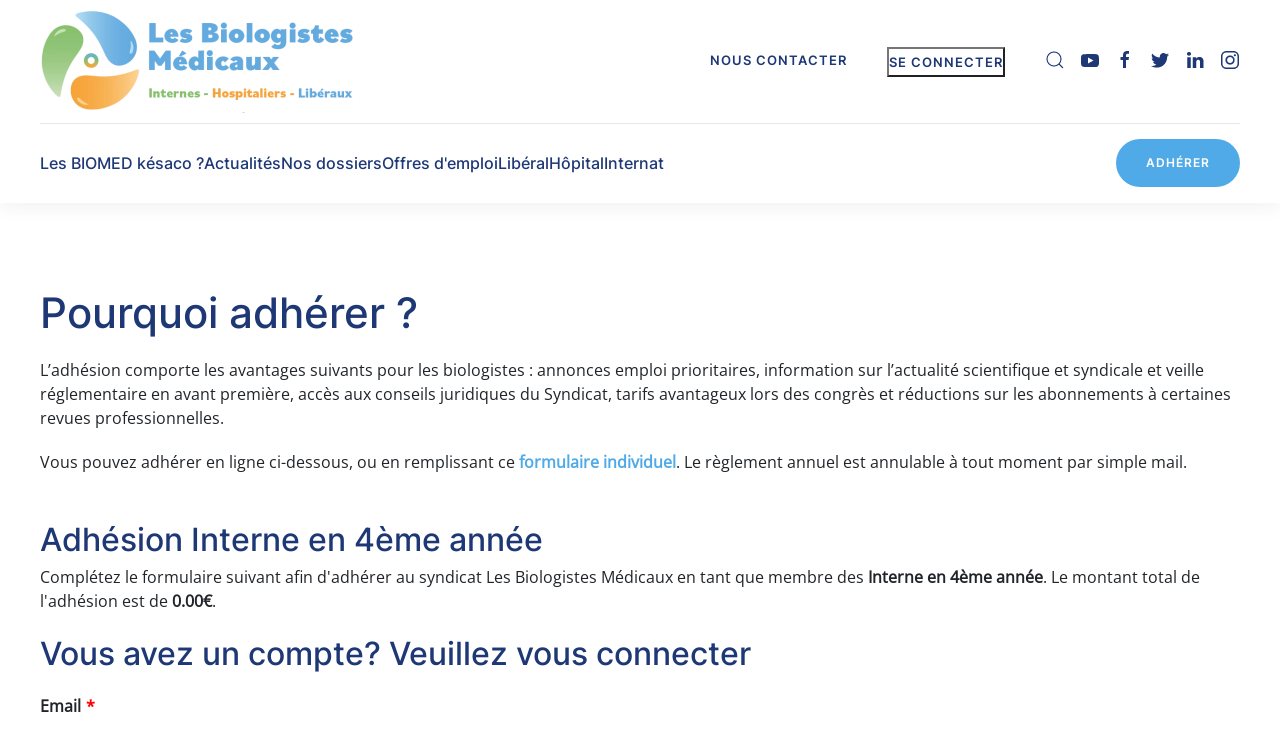

--- FILE ---
content_type: text/html; charset=utf-8
request_url: https://lesbiologistesmedicaux.fr/adherer0/internes/interne-en-4eme-annee/sign-up
body_size: 24029
content:
<!DOCTYPE html>
<html lang="fr-fr" dir="ltr">
    <head>
        <meta name="viewport" content="width=device-width, initial-scale=1">
        <link rel="icon" href="/images/_SITE2023/favicon.ico" sizes="any">
                <link href="/templates/yootheme/css/dataTables_v1.13.4.min.css">
        <link rel="apple-touch-icon" href="/images/_SITE2023/favicon.ico">
        <meta charset="utf-8">
	<base href="https://lesbiologistesmedicaux.fr/adherer0/internes/interne-en-4eme-annee/sign-up">
	<meta name="generator" content="Joomla! - Open Source Content Management">
	<title>Les Biologistes Médicaux - Subscribe for Interne en 4ème année</title>
	<link href="https://lesbiologistesmedicaux.fr/component/search/?layout=columns&amp;id=4&amp;Itemid=1080&amp;catid=1&amp;format=opensearch" rel="search" title="Valider Les Biologistes Médicaux" type="application/opensearchdescription+xml">
	<link href="/media/system/css/joomla-fontawesome.min.css?ver=4.0.6" rel="preload" as="style" onload="this.onload=null;this.rel='stylesheet'">
	<link href="/templates/yootheme/favicon.ico" rel="icon" type="image/vnd.microsoft.icon">
<link href="/media/vendor/bootstrap/css/bootstrap.min.css?5.3.2" rel="stylesheet" />
	<link href="/media/system/css/fields/calendar.min.css?c14f99b9f6e8a0f2744b961e996a16df93777490" rel="stylesheet" />
	<link href="/media/vendor/joomla-custom-elements/css/joomla-alert.min.css?0.2.0" rel="stylesheet" />
	<link href="/media/com_osmembership/assets/css/style.min.css?3.3.2" rel="stylesheet" />
	<link href="/media/com_osmembership/assets/js/validate/css/validationEngine.jquery.min.css" rel="stylesheet" />
	<link href="/plugins/content/pdf_embed/assets/css/style.css" rel="stylesheet" />
	<link href="/media/plg_system_jcemediabox/css/jcemediabox.min.css?7d30aa8b30a57b85d658fcd54426884a" rel="stylesheet" />
	<link href="/components/com_sppagebuilder/assets/css/font-awesome-5.min.css" rel="stylesheet" />
	<link href="/components/com_sppagebuilder/assets/css/font-awesome-v4-shims.css" rel="stylesheet" />
	<link href="/components/com_sppagebuilder/assets/css/animate.min.css" rel="stylesheet" />
	<link href="/components/com_sppagebuilder/assets/css/sppagebuilder.css" rel="stylesheet" />
	<link href="/modules/mod_jt_login/src/css/style.css" rel="stylesheet" />
	<link href="https://lesbiologistesmedicaux.fr/plugins/system/exocookies/assets/css/exocookies.css" rel="stylesheet" />
	<link href="/templates/yootheme/css/theme.14.css?1721828477" rel="stylesheet" />
	<link href="/templates/yootheme/css/custom.css?4.0.6" rel="stylesheet" />
	<style>.hasTip{display:block !important}</style>
<script src="/media/vendor/jquery/js/jquery.min.js?3.7.1"></script>
	<script src="/media/legacy/js/jquery-noconflict.min.js?647005fc12b79b3ca2bb30c059899d5994e3e34d"></script>
	<script type="application/json" class="joomla-script-options new">{"mp_all_payment_method_fields":[],"bootstrap.tooltip":{".hasTooltip":{"animation":true,"container":"body","html":true,"trigger":"hover focus","boundary":"clippingParents"}},"humanFormat":"YYYY-MM-DD","rootUri":"","joomla.jtext":{"OSM_FIELD_REQUIRED":"* Ce champ est requis","OSM_PLEASE_SELECT_AN_OPTION":"* S\u00e9lectionnez une option, SVP.","OSM_CHECKBOX_REQUIRED":"* Cette case \u00e0 cocher est obligatoire.","OSM_BOTH_DATE_RANGE_FIELD_REQUIRED":"* Les deux champs de plage de dates sont obligatoires","OSM_FIELD_MUST_EQUAL_TEST":"* Le champ doit \u00eatre \u00e9gal au test","OSM_INVALID":"* Invalide","OSM_DATE_TIME_RANGE":"Plage de dates","OSM_CHARACTERS_REQUIRED":"caract\u00e8res requis","OSM_CHACTERS_ALLOWED":"caract\u00e8res permis","OSM_GROUP_REQUIRED":"* Vous devez renseigner un des champs","OSM_MIN":"* La valeur minimale est","OSM_MAX":"* La valeur maximale est","OSM_DATE_PRIOR_TO":"* Date avant ","OSM_DATE_PAST":"* Date apr\u00e8s ","OSM_MAXIMUM":"* Maximum","OSM_MINIMUM":"* Minimum","OSM_OPTION_ALLOW":"options autoris\u00e9es","OSM_PLEASE_SELECT":"* S\u00e9lectionnez SVP.","OSM_FIELDS_DO_NOT_MATCH":"* Les champs ne correspondent pas","OSM_INVALID_CREDIT_CARD_NUMBER":"* Num\u00e9ro de carte de cr\u00e9dit invalide","OSM_INVALID_PHONE_NUMBER":"* Num\u00e9ro de t\u00e9l\u00e9phone invalide","OSM_INVALID_EMAIL_ADDRESS":"* Adresse mail invalide","OSM_NOT_A_VALID_INTEGER":"* Nombre entier incorrecte","OSM_INVALID_FLOATING_DECIMAL_NUMBER":"* Num\u00e9ro d\u00e9cimal flottant incorrecte","OSM_INVALID_DATE":"* Date incorrecte, doit \u00eatre au format YYYY-MM-DD","OSM_INVALID_IP_ADDRESS":"* Adresse IP invalide","OSM_INVALID_URL":"* URL invalide","OSM_NUMBER_ONLY":"* Num\u00e9ros seulement","OSM_LETTERS_ONLY":"* Lettres seulement","OSM_NO_SPECIAL_CHACTERS_ALLOWED":"* Les caract\u00e8res sp\u00e9ciaux ne sont pas autoris\u00e9s","OSM_INVALID_USERNAME":"Ce nom d\\'utilisateur est d\u00e9j\u00e0 utilis\u00e9. Veuillez en choisir un autre.","OSM_INVALID_EMAIL":"Cet email est d\u00e9j\u00e0 utilis\u00e9. Veuillez en choisir un autre.","OSM_INVALID_PASSWORD":"OSM_INVALID_PASSWORD","OSM_EXPECTED_FORMAT":"Format attendu :","OSM_INVALID_VATNUMBER":"Num\u00e9ro EU VAT invalide","SUNDAY":"dimanche","MONDAY":"lundi","TUESDAY":"mardi","WEDNESDAY":"mercredi","THURSDAY":"jeudi","FRIDAY":"vendredi","SATURDAY":"samedi","SUN":"Dim","MON":"Lun","TUE":"Mar","WED":"Mer","THU":"Jeu","FRI":"Ven","SAT":"Sam","JANUARY":"janvier","FEBRUARY":"f\u00e9vrier","MARCH":"mars","APRIL":"avril","MAY":"mai","JUNE":"juin","JULY":"juillet","AUGUST":"ao\u00fbt","SEPTEMBER":"septembre","OCTOBER":"octobre","NOVEMBER":"novembre","DECEMBER":"d\u00e9cembre","JANUARY_SHORT":"Jan","FEBRUARY_SHORT":"F\u00e9v","MARCH_SHORT":"Mar","APRIL_SHORT":"Avr","MAY_SHORT":"Mai","JUNE_SHORT":"Jui","JULY_SHORT":"Juil","AUGUST_SHORT":"Ao\u00fb","SEPTEMBER_SHORT":"Sep","OCTOBER_SHORT":"Oct","NOVEMBER_SHORT":"Nov","DECEMBER_SHORT":"D\u00e9c","JCLOSE":"Fermer","JCLEAR":"Effacer","JLIB_HTML_BEHAVIOR_TODAY":"Aujourd'hui","JLIB_HTML_BEHAVIOR_WK":"sem.","JLIB_HTML_BEHAVIOR_AM":"am","JLIB_HTML_BEHAVIOR_PM":"pm","JSHOWPASSWORD":"Afficher le mot de passe","JHIDEPASSWORD":"Masquer le mot de passe","ERROR":"Erreur","MESSAGE":"Message","NOTICE":"Annonce","WARNING":"Avertissement","JOK":"OK","JOPEN":"Ouvrir"},"hasStripePaymentMethod":false,"hidePaymentInformation":true,"paymentNeeded":false,"selectedState":"","vatNumberField":"","showVatNumberField":1,"inputPrependClass":"input-prepend","addOnClass":"add-on","countryCode":"FR","currencyCode":"EUR","maxErrorsPerField":0,"bootstrap.modal":{"#modal":{"keyboard":true,"focus":true}},"system.paths":{"root":"","rootFull":"https:\/\/lesbiologistesmedicaux.fr\/","base":"","baseFull":"https:\/\/lesbiologistesmedicaux.fr\/"},"csrf.token":"3e0326d0ce9e146a0d5e5898da283eeb","system.keepalive":{"interval":840000,"uri":"\/component\/ajax\/?format=json"}}</script>
	<script src="/media/system/js/core.min.js?37ffe4186289eba9c5df81bea44080aff77b9684"></script>
	<script src="/media/vendor/webcomponentsjs/js/webcomponents-bundle.min.js?2.8.0" nomodule defer></script>
	<script src="/media/system/js/keepalive-es5.min.js?4eac3f5b0c42a860f0f438ed1bea8b0bdddb3804" defer nomodule></script>
	<script src="/media/vendor/bootstrap/js/bootstrap-es5.min.js?5.3.2" nomodule defer></script>
	<script src="/media/system/js/messages-es5.min.js?c29829fd2432533d05b15b771f86c6637708bd9d" nomodule defer></script>
	<script src="/media/system/js/joomla-hidden-mail-es5.min.js?b2c8377606bb898b64d21e2d06c6bb925371b9c3" nomodule defer></script>
	<script src="/media/system/js/keepalive.min.js?9f10654c2f49ca104ca0449def6eec3f06bd19c0" type="module"></script>
	<script src="/media/vendor/bootstrap/js/popover.min.js?5.3.2" type="module"></script>
	<script src="/media/system/js/fields/calendar-locales/date/gregorian/date-helper.min.js?e971d1e6d77e380b418d9c7a93c42ba1" defer></script>
	<script src="/media/system/js/fields/calendar.min.js?6ec790a784af81a9e173263eff2559ec5c92613f" defer></script>
	<script src="/media/system/js/joomla-hidden-mail.min.js?065992337609bf436e2fedbcbdc3de1406158b97" type="module"></script>
	<script src="/media/vendor/bootstrap/js/modal.min.js?5.3.2" type="module"></script>
	<script src="/media/system/js/fields/passwordview.min.js?7a48811dc5605f94fa90513f34bc7b5c54e91043" defer></script>
	<script src="/media/system/js/messages.min.js?7f7aa28ac8e8d42145850e8b45b3bc82ff9a6411" type="module"></script>
	<script src="/media/com_osmembership/assets/js/membershipprojq.min.js"></script>
	<script src="/media/com_osmembership/assets/js/paymentmethods.min.js"></script>
	<script src="/media/com_osmembership/assets/js/validate/js/jquery.validationEngine.lang.min.js"></script>
	<script src="/media/com_osmembership/assets/js/validate/js/j4.jquery.validationEngine.min.js"></script>
	<script src="/media/com_osmembership/js/site-register-default.min.js"></script>
	<script src="/media/plg_system_jcemediabox/js/jcemediabox.min.js?7d30aa8b30a57b85d658fcd54426884a"></script>
	<script src="/components/com_sppagebuilder/assets/js/jquery.parallax.js?efcb014a6f41a6d880968ea58653b58d"></script>
	<script src="/components/com_sppagebuilder/assets/js/sppagebuilder.js?efcb014a6f41a6d880968ea58653b58d" defer></script>
	<script src="/components/com_sppagebuilder/assets/js/sp_carousel.js" defer></script>
	<script src="https://lesbiologistesmedicaux.fr/plugins/system/exocookies/assets/js/exocookies.js"></script>
	<script src="https://lesbiologistesmedicaux.fr/plugins/ajax/exostats/assets/js/exostats.js"></script>
	<script src="/templates/yootheme/vendor/assets/uikit/dist/js/uikit.min.js?4.0.6"></script>
	<script src="/templates/yootheme/vendor/assets/uikit/dist/js/uikit-icons-union-dental.min.js?4.0.6"></script>
	<script src="/templates/yootheme/js/theme.js?4.0.6"></script>
	<script src="/templates/yootheme/js/custom.js?4.0.6"></script>
	<script>var langLinkForAjax="";</script>
	<script>
			var yearPartIndex = 0;
			var monthPartIndex = 1;
			var dayPartIndex = 2;
			var customDateFormat = 'Y-m-d';
			var pattern = new RegExp(/^(\d{4})[\-](0?[1-9]|1[012])[\-](0?[1-9]|[12][0-9]|3[01])$/);
		</script>
	<script> methods = new PaymentMethods();
 method = new PaymentMethod('os_cic',0,0,0,0);
 methods.Add(method);
 method = new PaymentMethod('os_offline',0,0,0,0);
 methods.Add(method);
</script>
	<script>var siteUrl = "/";</script>
	<script>
    var taxStateCountries = "";
    taxStateCountries = taxStateCountries.split(",");
</script>
	<script>jQuery(document).ready(function(){WfMediabox.init({"base":"\/","theme":"standard","width":"","height":"","lightbox":0,"shadowbox":0,"icons":1,"overlay":0,"overlay_opacity":1,"overlay_color":"#a65e5e","transition_speed":500,"close":2,"labels":{"close":"Close","next":"Next","previous":"Previous","cancel":"Cancel","numbers":"{{numbers}}","numbers_count":"{{current}} of {{total}}","download":"Download"},"swipe":true,"expand_on_click":true});});</script>
	<script>document.addEventListener('DOMContentLoaded', function() {
            Array.prototype.slice.call(document.querySelectorAll('a span[id^="cloak"]')).forEach(function(span) {
                span.innerText = span.textContent;
            });
        });</script>
	<script>window.yootheme = window.yootheme || {}; var $theme = yootheme.theme = {"i18n":{"close":{"label":"Close"},"totop":{"label":"Back to top"},"marker":{"label":"Open"},"navbarToggleIcon":{"label":"Open menu"},"paginationPrevious":{"label":"Next page"},"paginationNext":{"label":"Previous page"},"searchIcon":{"toggle":"Open Search","submit":"Submit Search"},"slider":{"next":"Next slide","previous":"Previous slide","slideX":"Slide %s","slideLabel":"%s of %s"},"slideshow":{"next":"Next slide","previous":"Previous slide","slideX":"Slide %s","slideLabel":"%s of %s"},"lightboxPanel":{"next":"Next slide","previous":"Previous slide","slideLabel":"%s of %s","close":"Close"}}};</script>

<!-- Clarity tracking code for https://lesbiologistesmedicaux.fr/ -->
<script>
    (function(c,l,a,r,i,t,y){
        c[a]=c[a]||function(){(c[a].q=c[a].q||[]).push(arguments)};
        t=l.createElement(r);t.async=1;t.src="https://www.clarity.ms/tag/"+i+"?ref=bwt";
        y=l.getElementsByTagName(r)[0];y.parentNode.insertBefore(t,y);
    })(window, document, "clarity", "script", "t0rvuhgci2");
</script>
    </head>
    <body class="">

        <div class="uk-hidden-visually uk-notification uk-notification-top-left uk-width-auto">
            <div class="uk-notification-message">
                <a href="#tm-main">Skip to main content</a>
            </div>
        </div>
    
        
        
        <div class="tm-page">

                        


<header class="tm-header-mobile uk-hidden@m" uk-header>


    
        <div class="uk-navbar-container">

            <div class="uk-container uk-container-expand">
                <nav class="uk-navbar" uk-navbar="{&quot;container&quot;:&quot;.tm-header-mobile&quot;}">

                                        <div class="uk-navbar-left">

                                                    <a href="https://lesbiologistesmedicaux.fr/" aria-label="Back to home" class="uk-logo uk-navbar-item">
    <picture>
<source type="image/webp" srcset="/templates/yootheme/cache/9f/LOGOBioMed0-9fec5b67.webp 320w, /templates/yootheme/cache/97/LOGOBioMed0-975c5d09.webp 639w, /templates/yootheme/cache/1c/LOGOBioMed0-1cd7b213.webp 640w" sizes="(min-width: 320px) 320px">
<img alt loading="eager" src="/templates/yootheme/cache/8d/LOGOBioMed0-8dbda76f.png" width="320" height="103">
</picture></a>
                        
                        
                    </div>
                    
                    
                                        <div class="uk-navbar-right">

                                                    
                        
                        
<div class="uk-navbar-item" id="module-199">

    
    
<div class="uk-grid tm-grid-expand uk-grid-margin">
<div class="uk-width-auto uk-hidden@m">
    
        
            
            
            
                
                    
<div class="uk-h6 contact-btn uk-hidden@m">        <a class="el-link uk-link-reset" href="/contact"><span>Nous contacter</span></a>    </div>
                
            
        
    
</div></div>
</div>


        <a class="uk-display-block" href="/recherche" uk-search-icon></a>

    <div id="" class="uk-modal-full" uk-modal="container: true">
        <div class="uk-modal-dialog uk-flex uk-flex-center uk-flex-middle" uk-height-viewport>
            <button class="uk-modal-close-full uk-close-large" type="button" uk-close uk-toggle="cls: uk-modal-close-full uk-close-large uk-modal-close-default; mode: media; media: @s"></button>
            <div class="uk-search uk-search-large">
                <form id="search-tm-3" action="/adherer0/internes/interne-en-4eme-annee/sign-up?layout=columns" method="post" role="search" class="uk-search uk-search-large"><input name="searchword" placeholder="Rechercher" minlength="3" aria-label="Rechercher" type="search" class="uk-search-input uk-text-center" autofocus><input type="hidden" name="task" value="search"><input type="hidden" name="option" value="com_search"><input type="hidden" name="Itemid" value="1080"></form>            </div>
        </div>
    </div>






<a uk-toggle href="#tm-dialog-mobile" class="uk-navbar-toggle uk-navbar-toggle-animate">

        
        <div uk-navbar-toggle-icon></div>

        
    </a>

                    </div>
                    
                </nav>
            </div>

        </div>

    



    
    
        <div id="tm-dialog-mobile" class="uk-dropbar uk-dropbar-top" uk-drop="{&quot;clsDrop&quot;:&quot;uk-dropbar&quot;,&quot;flip&quot;:&quot;false&quot;,&quot;container&quot;:&quot;.tm-header-mobile&quot;,&quot;target-y&quot;:&quot;.tm-header-mobile .uk-navbar-container&quot;,&quot;mode&quot;:&quot;click&quot;,&quot;target-x&quot;:&quot;.tm-header-mobile .uk-navbar-container&quot;,&quot;stretch&quot;:true,&quot;bgScroll&quot;:&quot;false&quot;,&quot;animation&quot;:&quot;reveal-top&quot;,&quot;animateOut&quot;:true,&quot;duration&quot;:300,&quot;toggle&quot;:&quot;false&quot;}">

        <div class="tm-height-min-1-1 uk-flex uk-flex-column">

                        <div class="uk-margin-auto-bottom">
                
<div class="uk-grid uk-child-width-1-1" uk-grid>    <div>
<div class="uk-panel" id="module-menu-dialog-mobile">

    
    
<ul class="uk-nav uk-nav-default uk-nav-divider">
    
	<li class="item-1079 uk-parent"><a href="/qui-sommes-nous/le-syndicat" class="menu-biomed"> Les BIOMED késaco ?</a>
	<ul class="uk-nav-sub">

		<li class="item-1097"><a href="/qui-sommes-nous/le-syndicat"> Le syndicat</a></li>
		<li class="item-1085"><a href="/qui-sommes-nous/nos-positions"> Nos positions</a></li>
		<li class="item-1108"><a href="/qui-sommes-nous/nos-partenaires"> Nos partenaires</a></li>
		<li class="item-1102"><a href="/qui-sommes-nous/representation-biomeds"> Les BIOMED vous représentent</a></li>
		<li class="item-1154"><a href="/qui-sommes-nous/biomeds-en-image"> Les BIOMED en image</a></li>
		<li class="item-1106"><a href="/qui-sommes-nous/revue-de-presse"> Revue de presse</a></li></ul></li>
	<li class="item-367"><a href="/communiques"> Actualités</a></li>
	<li class="item-370 uk-parent"><a href="/formation" class="menu-formation"> Nos dossiers</a>
	<ul class="uk-nav-sub">

		<li class="item-381"><a href="/formation/recommandations-has"> Recommandations HAS</a></li>
		<li class="item-363"><a href="/formation/veille-legislatifve"> Veille législative et scientifique</a></li>
		<li class="item-459"><a href="/formation/auto-tests-et-trod"> Auto-tests et TROD</a></li>
		<li class="item-1510"><a href="/formation/accreditation"> Accréditation</a></li>
		<li class="item-380"><a href="/formation/bioforma"> Anciens cahiers BIOFORMA</a></li>
		<li class="item-1657"><a href="/formation/cas-clinico-biologiques"> Cas clinico-biologiques</a></li></ul></li>
	<li class="item-1565"><a href="/offres-d-emploi"> Offres d'emploi</a></li>
	<li class="item-1511 uk-parent"><a href="#" uk-scroll> Libéral</a>
	<ul class="uk-nav-sub">

		<li class="item-458"><a href="/liberal/statut-du-biologiste-liberal"> Statuts et guide du TNS</a></li>
		<li class="item-1515"><a href="/liberal/guide-accession-au-capital"> Guide accession au capital</a></li>
		<li class="item-457"><a href="/liberal/creation-d-un-lbm"> Création d'un LBM</a></li>
		<li class="item-1454"><a href="/liberal/tribunes"> Tribunes</a></li></ul></li>
	<li class="item-1512 uk-parent"><a href="#" uk-scroll> Hôpital </a>
	<ul class="uk-nav-sub">

		<li class="item-1513"><a href="https://snbh.org/" target="_blank"> SNBH</a></li>
		<li class="item-1514"><a href="https://snbh.org/praticien-hospitalier-statuts-et-exercice/" target="_blank"> Statut du biologiste hospitalier</a></li>
		<li class="item-1516"><a href="/liberal/tribunes"> Tribunes</a></li></ul></li>
	<li class="item-1084 uk-parent"><a href="/internat" class="menu-internat"> Internat</a>
	<ul class="uk-nav-sub">

		<li class="item-1445"><a href="/internat/videos"> Qu'est-ce que la biologie médicale ?</a></li>
		<li class="item-1563"><a href="/internat/adopteunethese"> Adopteunethèse / Mémoire</a></li>
		<li class="item-1447"><a href="/internat/questions-pratiques"> Questions pratiques</a></li>
		<li class="item-1444"><a href="/internat/contacts-internat"> Contacts villes</a></li></ul></li></ul>

</div>
</div>    <div>
<div class="uk-panel" id="module-200">

    
    
<style class="uk-margin-remove-adjacent">#module-200\#3 .el-link { font-size: 13px;} </style><div class="uk-grid tm-grid-expand uk-child-width-1-1 uk-grid-margin">
<div class="uk-width-1-1">
    
        
            
            
            
                
                    
<div id="module-200#3" class="uk-text-center">
    <ul class="uk-margin-remove-bottom uk-subnav uk-flex-center" uk-margin>        <li class="el-item ">
    <a class="el-link" href="/mentions-legales">Mentions légales</a></li>
        <li class="el-item ">
    <a class="el-link" href="/politiques-de-confidentialites">Politiques de confidentialités</a></li>
        </ul>

</div>
                
            
        
    
</div></div>
</div>
</div></div>
            </div>
            
                        <div class="uk-grid-margin">
                
<div class="uk-grid uk-child-width-1-1">    <div>
<div class="uk-panel" id="module-201">

    
    
<div class="uk-grid tm-grid-expand uk-child-width-1-1 uk-grid-margin">
<div class="uk-width-1-1">
    
        
            
            
            
                
                    
<div class="uk-margin">
    
    
        
        
<a class="el-content uk-button uk-button-primary" href="/adherer0">
    
        Adhérer    
    
</a>


        
    
    
</div>

<div class="uk-h6 uk-text-center uk-hidden@s">        <a class="el-link uk-link-heading" href="/contact"><span>Nous contacter</span></a>    </div>
                
            
        
    
</div></div>
</div>
</div></div>
            </div>
            
        </div>

    </div>
    

</header>





<header class="tm-header uk-visible@m" uk-header>






        <div class="tm-headerbar-default tm-headerbar tm-headerbar-top">
        <div class="uk-container uk-container-large uk-flex uk-flex-middle">

                        <a href="https://lesbiologistesmedicaux.fr/" aria-label="Back to home" class="uk-logo">
    <picture>
<source type="image/webp" srcset="/templates/yootheme/cache/9f/LOGOBioMed0-9fec5b67.webp 320w, /templates/yootheme/cache/97/LOGOBioMed0-975c5d09.webp 639w, /templates/yootheme/cache/1c/LOGOBioMed0-1cd7b213.webp 640w" sizes="(min-width: 320px) 320px">
<img alt loading="eager" src="/templates/yootheme/cache/8d/LOGOBioMed0-8dbda76f.png" width="320" height="103">
</picture></a>
            
                        <div class="uk-margin-auto-left">
                
<div class="uk-panel" id="module-198">

    
    
<div class="uk-grid tm-grid-expand uk-grid-margin" uk-grid>
<div class="uk-width-auto">
    
        
            
            
            
                
                    
<div class="uk-h6 contact-btn">        <a class="el-link uk-link-reset" href="/contact">Nous contacter</a>    </div>
                
            
        
    
</div>
<div class="uk-width-auto">
    
        
            
            
            
                
                    
<div class="uk-panel get-clone">
    
    <style type="text/css">
div.jtl-content-login205,div.jtl-content-register205 {display:none;position:absolute;top: 100%;margin-top:5px;padding:20px;background:#fff; z-index:99;-webkit-box-shadow: 0 0 7px rgba(0, 0, 0, 0.2);box-shadow: 0 0 7px rgba(0, 0, 0, 0.2); overflow:hidden;}
#jtl button.login-toggle205,#jtl button.register-toggle205{ padding:6px 15px; margin:0px 10px;box-shadow:none;border: 0;border-radius: 3px;transition: all 0.3s linear 0s;}
#loginModal205.modal.fade.show,#registerModal205.modal.fade.show{top:10%;}
#loginModal205 .modal-dialog ,#registerModal205 .modal-dialog{max-width:380px;;}
</style>
<div id="jtl" class="">
<!--modal-->
<button target="_blank" class="modal-toggle el-link uk-link-reset" data-bs-toggle="modal" data-bs-target="#loginModal205">Se connecter</button>
<div class="modal fade" id="loginModal205" tabindex="-1" role="dialog" aria-labelledby="loginModalLabel" aria-hidden="true">
	<div class="modal-dialog jt-cs">
		<div class="modal-content">			<button type="button" class="btn-close" data-bs-dismiss="modal" aria-label="Close">
				<svg version="1.1" id="Layer_1" xmlns="http://www.w3.org/2000/svg" xmlns:xlink="http://www.w3.org/1999/xlink" x="0px" y="0px" viewBox="0 0 50 50" enable-background="new 0 0 50 50" xml:space="preserve">
					<path fill="#231F20" d="M9.016,40.837c0.195,0.195,0.451,0.292,0.707,0.292c0.256,0,0.512-0.098,0.708-0.293l14.292-14.309
					l14.292,14.309c0.195,0.196,0.451,0.293,0.708,0.293c0.256,0,0.512-0.098,0.707-0.292c0.391-0.39,0.391-1.023,0.001-1.414
					L26.153,25.129L40.43,10.836c0.39-0.391,0.39-1.024-0.001-1.414c-0.392-0.391-1.024-0.391-1.414,0.001L24.722,23.732L10.43,9.423
					c-0.391-0.391-1.024-0.391-1.414-0.001c-0.391,0.39-0.391,1.023-0.001,1.414l14.276,14.293L9.015,39.423
					C8.625,39.813,8.625,40.447,9.016,40.837z"/>
				</svg>
			</button>
			<form id="login-form-205" class="mod-login" action="/adherer0/internes/interne-en-4eme-annee/sign-up?layout=columns" method="post">
								<div class="mod-login__userdata userdata">
					<div class="mod-login__username form-group">
													<div class="input-group">
								<input id="modlgn-username-205" type="text" name="username" class="form-control" autocomplete="username" placeholder="Username">
								<label for="modlgn-username-205" class="visually-hidden">Username</label>
								<span class="input-group-text" title="Username">
									<span class="icon-user-icon" aria-hidden="true"></span>
								</span>
							</div>
											</div>

					<div class="mod-login__password form-group">
													<div class="input-group">
								<input id="modlgn-passwd-205" type="password" name="password" autocomplete="current-password" class="form-control" placeholder="Mot de passe">
								<label for="modlgn-passwd-205" class="visually-hidden">Mot de passe</label>
								<button type="button" class="btn btn-secondary input-password-toggle">
									<span class="icon-eye-icon" aria-hidden="true"></span>
									<span class="visually-hidden">Afficher le mot de passe</span>
								</button>
							</div>
											</div>
																<div class="mod-login__remember form-group">
							<div id="form-login-remember-205" class="form-check">
								<label class="form-check-label">
									<input type="checkbox" name="remember" class="form-check-input" value="yes">
									Se souvenir de moi								</label>
							</div>
						</div>
															<div class="mod-login__submit form-group">
						<button type="submit" name="Submit" class="btn btn-primary btn-block">Connexion</button>
					</div>
										<ul class="mod-login__options list-unstyled">
						<li>
							<div class="username-password form-group">
								<a href="/component/users/remind?Itemid=1520" class="d-block">
									Vous avez oublié votre nom d'utilisateur ?								</a>
								<span class="d-block">ou</span>
								<a href="/component/users/reset?Itemid=1520" class="d-block">
									Mot de passe oublié ?								</a>
							</div>
						</li>
													<li>
								<div class="registerlink">
									<a href="/login">
										Créer un compte <span class="icon-arrow-icon" aria-hidden="true"></span>
									</a>
								</div>
							</li>
											</ul>
					<input type="hidden" name="option" value="com_users">
					<input type="hidden" name="task" value="user.login">
					<input type="hidden" name="return" value="aHR0cHM6Ly9sZXNiaW9sb2dpc3Rlc21lZGljYXV4LmZyL2FkaGVyZXIwL2ludGVybmVzL2ludGVybmUtZW4tNGVtZS1hbm5lZS9zaWduLXVw">
					<input type="hidden" name="3e0326d0ce9e146a0d5e5898da283eeb" value="1">				</div>
							</form> 
		</div>
	</div>
</div>
			<div class="modal fade" id="registerModal205" tabindex="-1" role="dialog" aria-labelledby="loginModalLabel" aria-hidden="true">
  <div class="modal-dialog jt-cs">
  
    <div class="modal-content">	<button type="button" class="btn-close" data-bs-dismiss="modal" aria-label="Close">
  <svg version="1.1" id="Layer_1" xmlns="http://www.w3.org/2000/svg" xmlns:xlink="http://www.w3.org/1999/xlink" x="0px" y="0px"
	 viewBox="0 0 50 50" enable-background="new 0 0 50 50" xml:space="preserve">
<path fill="#231F20" d="M9.016,40.837c0.195,0.195,0.451,0.292,0.707,0.292c0.256,0,0.512-0.098,0.708-0.293l14.292-14.309
	l14.292,14.309c0.195,0.196,0.451,0.293,0.708,0.293c0.256,0,0.512-0.098,0.707-0.292c0.391-0.39,0.391-1.023,0.001-1.414
	L26.153,25.129L40.43,10.836c0.39-0.391,0.39-1.024-0.001-1.414c-0.392-0.391-1.024-0.391-1.414,0.001L24.722,23.732L10.43,9.423
	c-0.391-0.391-1.024-0.391-1.414-0.001c-0.391,0.39-0.391,1.023-0.001,1.414l14.276,14.293L9.015,39.423
	C8.625,39.813,8.625,40.447,9.016,40.837z"/>
</svg>
</button>
<div class="jtl-content-register-modal"><form id="member-registration" action="/component/users/?task=registration.register&amp;Itemid=1520" method="post" class="com-users-registration__form form-validate" enctype="multipart/form-data">
					<div class="jtl-note"><span><small>Fields marked with an asterisk (*) are required.</small></span></div>
					<div class="jtl-field">
						<div class="jtl-label">Name *</div>
						<div class="form-group">
							<input id="jtl-input-name" type="text" name="jform[name]" />
						</div>
					</div>			
					
					<div class="jtl-field">
						<div class="jtl-label">Username *</div>
						<div class="form-group">
							<input id="jtl-input-username1" type="text" name="jform[username]"  />
						</div>
					</div>
					
					<div class="jtl-field">
						<div class="jtl-label">Password *</div>
						<div class="form-group">
							<input id="jtl-input-password1" type="password" name="jform[password1]"  />
						</div>
					</div>		
					
					<div class="jtl-field">
						<div class="jtl-label">Verify password *</div>
						<div class="form-group">
							<input id="jtl-input-password2" type="password" name="jform[password2]"  />
						</div>
					</div>
					
					<div class="jtl-field">
						<div class="jtl-label">Email *</div>
						<div class="form-group">
							<input id="jtl-input-email1" type="text" name="jform[email1]" />
						</div>
					</div>
					
					<div class="jtl-field">
						<div class="jtl-label">Verify email *</div>
						<div class="form-group">
							<input id="jtl-input-email2" type="text" name="jform[email2]" />
						</div>
					</div>
								
					<div class="jtl-buttonsubmit">											 
					<button type="submit" class="com-users-registration__register btn btn-primary btn-block validate">
					S'enregistrer				</button>
				<input type="hidden" name="option" value="com_users">
				<input type="hidden" name="task" value="registration.register">
					<input type="hidden" name="3e0326d0ce9e146a0d5e5898da283eeb" value="1">					</div>
			</form></div>
			</div>
			
</div></div>
</div>


<script type="text/javascript">
jQuery(function() { // Dropdown toggle
jQuery('.login-toggle205').click(function() { jQuery(this).next('.jtl-content-login205').slideToggle();
});
});

jQuery(document).on("click", function(event) {
    var trigger = jQuery(".login-toggle205")[0];
    var dropdown = jQuery(".jtl-content-login205");
    if (dropdown !== event.target && !dropdown.has(event.target).length && trigger !== event.target) {
	  jQuery('.jtl-content-login205').slideUp();
    }
  });
  

jQuery(function() { // Dropdown toggle
jQuery('.register-toggle205').click(function() { jQuery(this).next('.jtl-content-register205').slideToggle();
});
});
jQuery(document).on("click", function(event) {
    var trigger = jQuery(".register-toggle205")[0];
    var dropdown = jQuery(".jtl-content-register205");
    if (dropdown !== event.target && !dropdown.has(event.target).length && trigger !== event.target) {
	  jQuery('.jtl-content-register205').slideUp();
    }
  });
</script>

</div>

                
            
        
    
</div>
<div class="uk-width-auto">
    
        
            
            
            
                
                    
<div class="self-first-link uk-margin" uk-scrollspy="target: [uk-scrollspy-class];">    <div class="uk-child-width-auto uk-grid-small uk-flex-inline" uk-grid>
            <div>
<a class="el-link uk-icon-link" href="/recherche" aria-label="self" target="_blank" rel="noreferrer"><span uk-icon="icon: search;"></span></a></div>
            <div>
<a class="el-link uk-icon-link" href="https://www.youtube.com/channel/UCH0hQd0YqZIuT3efVFqeXrA" target="_blank" rel="noreferrer"><span uk-icon="icon: youtube;"></span></a></div>
            <div>
<a class="el-link uk-icon-link" href="https://www.facebook.com/LesBIOMED" target="_blank" rel="noreferrer"><span uk-icon="icon: facebook;"></span></a></div>
            <div>
<a class="el-link uk-icon-link" href="https://twitter.com/LesBIOMED" target="_blank" rel="noreferrer"><span uk-icon="icon: twitter;"></span></a></div>
            <div>
<a class="el-link uk-icon-link" href="https://www.linkedin.com/authwall?trk=bf&amp;trkInfo=AQH2Knk2wuQDBAAAAYgJ8yYwea_zLRGeb6wZXsXQF7OXnnxEn2F-F1xSQLA1QMAlD_bTYM2XLRvgD9XmGjbDY4L10mTaJI8Zt-5TO2IVDVn5zToa2LQBI3cYCKPigTaTkOEUxUE=&amp;original_referer=&amp;sessionRedirect=https%3A%2F%2Fwww.linkedin.com%2Fcompany%2Flesbiomed" target="_blank" rel="noreferrer"><span uk-icon="icon: linkedin;"></span></a></div>
            <div>
<a class="el-link uk-icon-link" href="https://www.instagram.com/les_biomed/" target="_blank" rel="noreferrer"><span uk-icon="icon: instagram;"></span></a></div>
    
    </div></div>
                
            
        
    
</div></div>
</div>

            </div>
            
        </div>
    </div>
    
    
                <div uk-sticky media="@m" cls-active="uk-navbar-sticky" sel-target=".uk-navbar-container">
        
            <div class="uk-navbar-container">

                <div class="uk-container uk-container-large uk-flex uk-flex-middle">
                    <nav class="uk-navbar uk-flex-auto" uk-navbar="{&quot;align&quot;:&quot;left&quot;,&quot;container&quot;:&quot;.tm-header &gt; [uk-sticky]&quot;,&quot;boundary&quot;:&quot;.tm-header .uk-navbar-container&quot;,&quot;dropbar&quot;:true,&quot;target-y&quot;:&quot;.tm-header .uk-navbar-container&quot;,&quot;dropbar-anchor&quot;:&quot;.tm-header .uk-navbar-container&quot;}">

                                                <div class="uk-navbar-left">
                            
<ul class="uk-navbar-nav">
    
	<li class="item-1079 uk-parent"><a href="/qui-sommes-nous/le-syndicat" class="menu-biomed"> Les BIOMED késaco ?</a>
	<div class="uk-navbar-dropdown"><div><ul class="uk-nav uk-navbar-dropdown-nav">

		<li class="item-1097"><a href="/qui-sommes-nous/le-syndicat"> Le syndicat</a></li>
		<li class="item-1085"><a href="/qui-sommes-nous/nos-positions"> Nos positions</a></li>
		<li class="item-1108"><a href="/qui-sommes-nous/nos-partenaires"> Nos partenaires</a></li>
		<li class="item-1102"><a href="/qui-sommes-nous/representation-biomeds"> Les BIOMED vous représentent</a></li>
		<li class="item-1154"><a href="/qui-sommes-nous/biomeds-en-image"> Les BIOMED en image</a></li>
		<li class="item-1106"><a href="/qui-sommes-nous/revue-de-presse"> Revue de presse</a></li></ul></div></div></li>
	<li class="item-367"><a href="/communiques"> Actualités</a></li>
	<li class="item-370 uk-parent"><a href="/formation" class="menu-formation"> Nos dossiers</a>
	<div class="uk-navbar-dropdown"><div><ul class="uk-nav uk-navbar-dropdown-nav">

		<li class="item-381"><a href="/formation/recommandations-has"> Recommandations HAS</a></li>
		<li class="item-363"><a href="/formation/veille-legislatifve"> Veille législative et scientifique</a></li>
		<li class="item-459"><a href="/formation/auto-tests-et-trod"> Auto-tests et TROD</a></li>
		<li class="item-1510"><a href="/formation/accreditation"> Accréditation</a></li>
		<li class="item-380"><a href="/formation/bioforma"> Anciens cahiers BIOFORMA</a></li>
		<li class="item-1657"><a href="/formation/cas-clinico-biologiques"> Cas clinico-biologiques</a></li></ul></div></div></li>
	<li class="item-1565"><a href="/offres-d-emploi"> Offres d'emploi</a></li>
	<li class="item-1511 uk-parent"><a href="#" uk-scroll> Libéral</a>
	<div class="uk-navbar-dropdown"><div><ul class="uk-nav uk-navbar-dropdown-nav">

		<li class="item-458"><a href="/liberal/statut-du-biologiste-liberal"> Statuts et guide du TNS</a></li>
		<li class="item-1515"><a href="/liberal/guide-accession-au-capital"> Guide accession au capital</a></li>
		<li class="item-457"><a href="/liberal/creation-d-un-lbm"> Création d'un LBM</a></li>
		<li class="item-1454"><a href="/liberal/tribunes"> Tribunes</a></li></ul></div></div></li>
	<li class="item-1512 uk-parent"><a href="#" uk-scroll> Hôpital </a>
	<div class="uk-navbar-dropdown"><div><ul class="uk-nav uk-navbar-dropdown-nav">

		<li class="item-1513"><a href="https://snbh.org/" target="_blank"> SNBH</a></li>
		<li class="item-1514"><a href="https://snbh.org/praticien-hospitalier-statuts-et-exercice/" target="_blank"> Statut du biologiste hospitalier</a></li>
		<li class="item-1516"><a href="/liberal/tribunes"> Tribunes</a></li></ul></div></div></li>
	<li class="item-1084 uk-parent"><a href="/internat" class="menu-internat"> Internat</a>
	<div class="uk-navbar-dropdown"><div><ul class="uk-nav uk-navbar-dropdown-nav">

		<li class="item-1445"><a href="/internat/videos"> Qu'est-ce que la biologie médicale ?</a></li>
		<li class="item-1563"><a href="/internat/adopteunethese"> Adopteunethèse / Mémoire</a></li>
		<li class="item-1447"><a href="/internat/questions-pratiques"> Questions pratiques</a></li>
		<li class="item-1444"><a href="/internat/contacts-internat"> Contacts villes</a></li></ul></div></div></li></ul>

                        </div>
                        
                                                <div class="uk-navbar-right">
                            
<div class="uk-navbar-item" id="module-197">

    
    
<div class="uk-grid tm-grid-expand uk-child-width-1-1 uk-grid-margin">
<div class="uk-width-1-1">
    
        
            
            
            
                
                    
<div class="uk-margin">
    
    
        
        
<a class="el-content uk-button uk-button-primary" href="/adherer0">
    
        Adhérer    
    
</a>


        
    
    
</div>

                
            
        
    
</div></div>
</div>

                        </div>
                        
                    </nav>
                </div>

            </div>

                </div>
        
    




</header>

            
            

            <main id="tm-main"  class="tm-main uk-section uk-section-default" uk-height-viewport="expand: true">

                                <div class="uk-container">

                    
                            
                
                <div id="system-message-container" aria-live="polite"></div>

                	<div id="osm-plans-list-columns-desc" class="osm-container">
		<h1>Pourquoi adhérer ?</h1>
<p>L’adhésion comporte les avantages suivants pour les biologistes : annonces emploi prioritaires, information sur l’actualité scientifique et syndicale et veille réglementaire en avant première, accès aux conseils juridiques du Syndicat, tarifs avantageux lors des congrès et réductions sur les abonnements à certaines revues professionnelles.</p>
<p>Vous pouvez adhérer en ligne ci-dessous, ou en remplissant ce <a href="/images/_SITE2023/formulaires-adhesion/Formulaire-individuel-Internes-Hospitalier-Liberaux.pdf" target="_blank"><strong>formulaire individuel</strong></a>.<!-- Il vous est également possible d'adhérer tous les ans en remplissant le formulaire SEPA à télécharger <a href="/images/_SITE2023/formulaires-adhesion/modele-prelevement.pdf" target="_blank">ICI</a>, et cocher "paiement récurrent" puis renvoyer à <a href="mailto:contact@lesbiologistesmedicaux.fr">contact@lesbiologistesmedicaux.fr</a>.--> Le règlement annuel est annulable à tout moment par simple mail.</p>	</div>

<div id="osm-singup-page" class="osm-container osm-container-j4 osm-plan-4">
	<h2 class="osm-page-title">Adhésion Interne en 4ème année</h2>
    <div class="osm-message clearfix"><p>Complétez le formulaire suivant afin d'adhérer au syndicat Les Biologistes Médicaux en tant que membre des&nbsp;<strong>Interne en 4ème année</strong>. Le montant total de l'adhésion est de <strong>0.00€</strong>.</p></div>
	<form method="post" action="/component/users/?task=user.login&amp;Itemid=1520" name="osm_login_form" id="osm_login_form" autocomplete="off" class="form form-horizontal">
		<h2 class="osm-heading">Vous avez un compte? Veuillez vous connecter</h2>
		<div class="control-group">
			<div class="control-label">
				<label for="username">
					Email<span class="required">*</span>
				</label>
			</div>
			<div class="controls eb-form-control">
				<input type="text" name="username" id="username" required class="form-control validate[required] form-control" value=""/>
			</div>
		</div>
		<div class="control-group">
			<div class="control-label">
				<label for="password">
					Mot de passe<span class="required">*</span>
				</label>
			</div>
			<div class="controls eb-form-control">
				<input type="password" id="password" name="password" required class="form-control validate[required] form-control" value="" />
			</div>
		</div>
		<div class="control-group">
			<div class="controls eb-form-control">
				<input type="submit" value="Connexion" class="btn btn-primary" />
			</div>
		</div>

					<div id="osm-forgot-username-password" class="clearfix">
				<ul class="nav nav-tabs nav-stacked">
					<li>
						<a href="/component/users/reset?Itemid=1520">
							<b>Cliquez ici, si vous avez oublié votre mot de passe ?</b></a>
					</li>
					<li>
						<a href="/component/users/remind?Itemid=1520">
							Identifiant perdu&#160;?</a>
					</li>
				<ul>
			</div>
					<h2 class="eb-heading">Nouvel adhérent ? Veuillez vous inscrire.</h2>
			<h3 class="osm-heading">Informations du compte</h3>
				<input type="hidden" name="remember" value="1" />
		<input type="hidden" name="login_from_mp_subscription_form" value="1" />
		<input type="hidden" name="return" value="aHR0cHM6Ly9sZXNiaW9sb2dpc3Rlc21lZGljYXV4LmZyL2FkaGVyZXIwL2ludGVybmVzL2ludGVybmUtZW4tNGVtZS1hbm5lZS9zaWduLXVw" />
		<input type="hidden" name="3e0326d0ce9e146a0d5e5898da283eeb" value="1">	</form>
	<form method="post" name="os_form" id="os_form" action="https://lesbiologistesmedicaux.fr/adherer0?task=register.process_subscription" enctype="multipart/form-data" autocomplete="off" class="form form-horizontal row-fluid">
	<div class="control-group field-type-text" id="field_email" >
	<div class="control-label">
		<label id="email-lbl" for="email" >
	Email		<span class="star">&#160;*</span>
	</label>	</div>
	<div class="controls eb-form-control">
		<input type="text"
       name="email" id="email"
       value="" class="validate[required]" size="35" />
	</div>
</div>

        <div id="field_password" class="control-group">
            <div class="control-label">
			    <label id="password1-lbl" for="password1" class="hasTooltip hasTip" title="&lt;strong&gt;Mot de passe&lt;/strong&gt;&lt;br /&gt;Entrez un mot de passe pour votre compte">Mot de passe<span class="required">*</span></label>            </div>
            <div class="controls eb-form-control">
                <input value="" class="validate[required,minSize[8],ajax[ajaxValidatePassword]] form-control" type="password" name="password1" id="password1" autocomplete="off"/>
            </div>
        </div>
        <div id="field_password2" class="control-group">
            <div class="control-label">
                <label for="password2">
				    Confirmer le mot de passe                    <span class="required">*</span>
                </label>
            </div>
            <div class="controls eb-form-control">
                <input value="" class="validate[required,equals[password1]] form-control" type="password" name="password2" id="password2" />
            </div>
        </div>
    <div class="control-group field-type-text" id="field_first_name" >
	<div class="control-label">
		<label id="first_name-lbl" for="first_name" >
	Nom		<span class="star">&#160;*</span>
	</label>	</div>
	<div class="controls eb-form-control">
		<input type="text"
       name="first_name" id="first_name"
       value="" class="validate[required]" size="25" />
	</div>
</div>

<div class="control-group field-type-text" id="field_last_name" >
	<div class="control-label">
		<label id="last_name-lbl" for="last_name" >
	Prénom		<span class="star">&#160;*</span>
	</label>	</div>
	<div class="controls eb-form-control">
		<input type="text"
       name="last_name" id="last_name"
       value="" class="validate[required]" />
	</div>
</div>

<div class="control-group field-type-date" id="field_organization" >
	<div class="control-label">
		<label id="organization-lbl" for="organization" >
	Date de naissance		<span class="star">&#160;*</span>
	</label>	</div>
	<div class="controls eb-form-control">
		<div class="field-calendar">
        <div class="input-group">
            <input
            type="text"
            id="organization"
            name="organization"
            value=""
                        class="form-control validate[custom[date],past[2015/03/09]]"                                    data-alt-value="" autocomplete="off">
        <button type="button" class="btn btn-primary"
            id="organization_btn"
            title="Ouvrir le calendrier"
            data-inputfield="organization" data-button="organization_btn" data-date-format="%Y-%m-%d" data-firstday="1" data-weekend="0,6" data-today-btn="1" data-week-numbers="1" data-show-time="0" data-show-others="1" data-time24="24" data-only-months-nav="0" data-min-year="" data-max-year="" data-date-type="gregorian"        ><span class="icon-calendar" aria-hidden="true"></span>
        <span class="visually-hidden">Ouvrir le calendrier</span>
        </button>
            </div>
        </div>
	</div>
</div>

<div class="control-group field-type-text" id="field_osm_internat" >
	<div class="control-label">
		<label id="osm_internat-lbl" for="osm_internat" class="hasTooltip hasTip"  title="&lt;strong&gt;Date réussite concours&lt;/strong&gt;&lt;br&gt;Préciser la date de réussite au concours ECN ou de l&#039;internat en Pharmacie et si possible lien vers l&#039;arrêté legifrance.gouv.fr">
	Date réussite concours		<span class="star">&#160;*</span>
	</label>	</div>
	<div class="controls eb-form-control">
		<input type="text"
       name="osm_internat" id="osm_internat"
       value="" class="validate[required]" />
	</div>
</div>

<div class="control-group field-type-list payment-calculation master-field" id="field_osm_conditionsexercice" >
	<div class="control-label">
		<label id="osm_conditionsexercice-lbl" for="osm_conditionsexercice" >
	Conditions d'exercice		<span class="star">&#160;*</span>
	</label>	</div>
	<div class="controls eb-form-control">
		<select id="osm_conditionsexercice" name="osm_conditionsexercice" class="validate[required]" onchange="showHideDependFields(15, &#039;osm_conditionsexercice&#039;, &#039;List&#039;);">
	<option value="" selected="selected">S&eacute;lectionner</option>
	<option value="Interne de 1ère, 2e ou 3e année">Interne de 1&egrave;re, 2e ou 3e ann&eacute;e</option>
	<option value="Interne de 4e année">Interne de 4e ann&eacute;e</option>
	<option value="Biologiste du public (hospitalier ou hospitalo-universitaire)">Biologiste du public (hospitalier ou hospitalo-universitaire)</option>
	<option value="Salarié du privé">Salari&eacute; du priv&eacute;</option>
	<option value="TNS (Travailleur Non salarié du privé)">TNS (Travailleur Non salari&eacute; du priv&eacute;)</option>
	<option value="Salariés autres">Salari&eacute;s autres</option>
</select>
	</div>
</div>

<div class="control-group field-type-text" id="field_address" >
	<div class="control-label">
		<label id="address-lbl" for="address" >
	Adresse Postale		<span class="star">&#160;*</span>
	</label>	</div>
	<div class="controls eb-form-control">
		<input type="text"
       name="address" id="address"
       value="" class="input-xlarge validate[required]" size="50" />
	</div>
</div>

<div class="control-group field-type-text" id="field_address2" >
	<div class="control-label">
		<label id="address2-lbl" for="address2" >
	Code Postal		<span class="star">&#160;*</span>
	</label>	</div>
	<div class="controls eb-form-control">
		<input type="text"
       name="address2" id="address2"
       value="" class="input-xlarge validate[required]" />
	</div>
</div>

<div class="control-group field-type-text" id="field_city" >
	<div class="control-label">
		<label id="city-lbl" for="city" >
	Ville		<span class="star">&#160;*</span>
	</label>	</div>
	<div class="controls eb-form-control">
		<input type="text"
       name="city" id="city"
       value="" class="validate[required]" />
	</div>
</div>

<div class="control-group field-type-text" id="field_zip" >
	<div class="control-label">
		<label id="zip-lbl" for="zip" >
	Téléphone		<span class="star">&#160;*</span>
	</label>	</div>
	<div class="controls eb-form-control">
		<input type="text"
       name="zip" id="zip"
       value="" class="validate[required]" />
	</div>
</div>

<div class="control-group field-type-list" id="field_osm_region" >
	<div class="control-label">
		<label id="osm_region-lbl" for="osm_region" class="hasTooltip hasTip"  title="&lt;strong&gt;Votre région&lt;/strong&gt;&lt;br&gt;Merci d&#039;indiquer votre région">
	Votre région		<span class="star">&#160;*</span>
	</label>	</div>
	<div class="controls eb-form-control">
		<select id="osm_region" name="osm_region" class="validate[required]">
	<option value="" selected="selected">S&eacute;lectionner</option>
	<option value="Auvergne-Rhône-Alpes">Auvergne-Rh&ocirc;ne-Alpes</option>
	<option value="Bourgogne-Franche-Comté">Bourgogne-Franche-Comt&eacute;</option>
	<option value="Bretagne">Bretagne</option>
	<option value="Centre-Val de Loire">Centre-Val de Loire</option>
	<option value="Corse">Corse</option>
	<option value="Grand-Est">Grand-Est</option>
	<option value="Hauts-de-France">Hauts-de-France</option>
	<option value="Ile-de-France">Ile-de-France</option>
	<option value="Nouvelle Aquitaine">Nouvelle Aquitaine</option>
	<option value="Normandie">Normandie</option>
	<option value="Occitanie">Occitanie</option>
	<option value="PACA">PACA</option>
	<option value="Pays de la Loire">Pays de la Loire</option>
	<option value="Antilles">Antilles</option>
	<option value="Réunion">R&eacute;union</option>
	<option value="Guyane">Guyane</option>
	<option value="Guadeloupe">Guadeloupe</option>
	<option value="Martinique">Martinique</option>
	<option value="Nouvelle-Calédonie">Nouvelle-Cal&eacute;donie</option>
	<option value="Autres">Autres</option>
</select>
	</div>
</div>

<div class="control-group field-type-list" id="field_region2" >
	<div class="control-label">
		<label id="region2-lbl" for="region2" class="hasTooltip hasTip"  title="&lt;strong&gt;Département d&#039;exercice&lt;/strong&gt;&lt;br&gt;Merci d&#039;indiquer votre région">
	Département d'exercice		<span class="star">&#160;*</span>
	</label>	</div>
	<div class="controls eb-form-control">
		<select id="region2" name="region2" class="validate[required]">
	<option value="" selected="selected">S&eacute;lectionner</option>
	<option value="01 - Ain - Bourg-en-bresse">01 - Ain - Bourg-en-bresse</option>
	<option value="02 - Aisne - Laon">02 - Aisne - Laon</option>
	<option value="03 - Allier - Moulins">03 - Allier - Moulins</option>
	<option value="04 - Alpes-de-Haute-Provence - Digne-les-bains">04 - Alpes-de-Haute-Provence - Digne-les-bains</option>
	<option value="05 - Hautes-alpes - Gap">05 - Hautes-alpes - Gap</option>
	<option value="06 - Alpes-maritimes - Nice">06 - Alpes-maritimes - Nice</option>
	<option value="07 - Ardèche - Privas">07 - Ard&egrave;che - Privas</option>
	<option value="08 - Ardennes - Charleville-mézières">08 - Ardennes - Charleville-m&eacute;zi&egrave;res</option>
	<option value="09 - Ariège - Foix">09 - Ari&egrave;ge - Foix</option>
	<option value="10 - Aube - Troyes">10 - Aube - Troyes</option>
	<option value="11 - Aude - Carcassonne">11 - Aude - Carcassonne</option>
	<option value="12 - Aveyron - Rodez">12 - Aveyron - Rodez</option>
	<option value="13 - Bouches-du-Rhône - Marseille">13 - Bouches-du-Rh&ocirc;ne - Marseille</option>
	<option value="14 - Calvados - Caen">14 - Calvados - Caen</option>
	<option value="15 - Cantal - Aurillac">15 - Cantal - Aurillac</option>
	<option value="16 - Charente - Angoulême">16 - Charente - Angoul&ecirc;me</option>
	<option value="17 - Charente-maritime - La rochelle">17 - Charente-maritime - La rochelle</option>
	<option value="18 - Cher - Bourges">18 - Cher - Bourges</option>
	<option value="19 - Corrèze - Tulle">19 - Corr&egrave;ze - Tulle</option>
	<option value="2A - Corse-du-sud - Ajaccio">2A - Corse-du-sud - Ajaccio</option>
	<option value="2B - Haute-Corse - Bastia">2B - Haute-Corse - Bastia</option>
	<option value="21 - Côte-d'Or - Dijon">21 - C&ocirc;te-d'Or - Dijon</option>
	<option value="22 - Côtes-d'Armor - Saint-brieuc">22 - C&ocirc;tes-d'Armor - Saint-brieuc</option>
	<option value="23 - Creuse - Guéret">23 - Creuse - Gu&eacute;ret</option>
	<option value="24 - Dordogne - Périgueux">24 - Dordogne - P&eacute;rigueux</option>
	<option value="25 - Doubs - Besançon">25 - Doubs - Besan&ccedil;on</option>
	<option value="26 - Drôme - Valence">26 - Dr&ocirc;me - Valence</option>
	<option value="27 - Eure - Évreux">27 - Eure - &Eacute;vreux</option>
	<option value="28 - Eure-et-loir - Chartres">28 - Eure-et-loir - Chartres</option>
	<option value="29 - Finistère - Quimper">29 - Finist&egrave;re - Quimper</option>
	<option value="30 - Gard - Nîmes">30 - Gard - N&icirc;mes</option>
	<option value="31 - Haute-garonne - Toulouse">31 - Haute-garonne - Toulouse</option>
	<option value="32 - Gers - Auch">32 - Gers - Auch</option>
	<option value="33 - Gironde - Bordeaux">33 - Gironde - Bordeaux</option>
	<option value="34 - Hérault - Montpellier">34 - H&eacute;rault - Montpellier</option>
	<option value="35 - Ille-et-vilaine - Rennes">35 - Ille-et-vilaine - Rennes</option>
	<option value="36 - Indre - Châteauroux">36 - Indre - Ch&acirc;teauroux</option>
	<option value="37 - Indre-et-loire - Tours">37 - Indre-et-loire - Tours</option>
	<option value="38 - Isère - Grenoble">38 - Is&egrave;re - Grenoble</option>
	<option value="39 - Jura - Lons-le-saunier">39 - Jura - Lons-le-saunier</option>
	<option value="40 - Landes - Mont-de-marsan">40 - Landes - Mont-de-marsan</option>
	<option value="41 - Loir-et-cher - Blois">41 - Loir-et-cher - Blois</option>
	<option value="42 - Loire - Saint-étienne">42 - Loire - Saint-&eacute;tienne</option>
	<option value="43 - Haute-loire - Le puy-en-velay">43 - Haute-loire - Le puy-en-velay</option>
	<option value="44 - Loire-atlantique - Nantes">44 - Loire-atlantique - Nantes</option>
	<option value="45 - Loiret - Orléans">45 - Loiret - Orl&eacute;ans</option>
	<option value="46 - Lot - Cahors">46 - Lot - Cahors</option>
	<option value="47 - Lot-et-garonne - Agen">47 - Lot-et-garonne - Agen</option>
	<option value="48 - Lozère - Mende">48 - Loz&egrave;re - Mende</option>
	<option value="49 - Maine-et-loire - Angers">49 - Maine-et-loire - Angers</option>
	<option value="50 - Manche - Saint-lô">50 - Manche - Saint-l&ocirc;</option>
	<option value="51 - Marne - Châlons-en-champagne">51 - Marne - Ch&acirc;lons-en-champagne</option>
	<option value="52 - Haute-marne - Chaumont">52 - Haute-marne - Chaumont</option>
	<option value="53 - Mayenne - Laval">53 - Mayenne - Laval</option>
	<option value="54 - Meurthe-et-moselle - Nancy">54 - Meurthe-et-moselle - Nancy</option>
	<option value="55 - Meuse - Bar-le-duc">55 - Meuse - Bar-le-duc</option>
	<option value="56 - Morbihan - Vannes">56 - Morbihan - Vannes</option>
	<option value="57 - Moselle - Metz">57 - Moselle - Metz</option>
	<option value="58 - Nièvre - Nevers">58 - Ni&egrave;vre - Nevers</option>
	<option value="59 - Nord - Lille">59 - Nord - Lille</option>
	<option value="60 - Oise - Beauvais">60 - Oise - Beauvais</option>
	<option value="61 - Orne - Alençon">61 - Orne - Alen&ccedil;on</option>
	<option value="62 - Pas-de-calais - Arras">62 - Pas-de-calais - Arras</option>
	<option value="63 - Puy-de-dôme - Clermont-ferrand">63 - Puy-de-d&ocirc;me - Clermont-ferrand</option>
	<option value="64 - Pyrénées-atlantiques - Pau">64 - Pyr&eacute;n&eacute;es-atlantiques - Pau</option>
	<option value="65 - Hautes-Pyrénées - Tarbes">65 - Hautes-Pyr&eacute;n&eacute;es - Tarbes</option>
	<option value="66 - Pyrénées-orientales - Perpignan">66 - Pyr&eacute;n&eacute;es-orientales - Perpignan</option>
	<option value="67 - Bas-rhin - Strasbourg">67 - Bas-rhin - Strasbourg</option>
	<option value="68 - Haut-rhin - Colmar">68 - Haut-rhin - Colmar</option>
	<option value="69 - Rhône - Lyon">69 - Rh&ocirc;ne - Lyon</option>
	<option value="70 - Haute-saône - Vesoul">70 - Haute-sa&ocirc;ne - Vesoul</option>
	<option value="71 - Saône-et-loire - Mâcon">71 - Sa&ocirc;ne-et-loire - M&acirc;con</option>
	<option value="72 - Sarthe - Le man">72 - Sarthe - Le man</option>
	<option value="73 - Savoie - Chambéry">73 - Savoie - Chamb&eacute;ry</option>
	<option value="74 - Haute-savoie - Annecy">74 - Haute-savoie - Annecy</option>
	<option value="75 - Paris - Paris">75 - Paris - Paris</option>
	<option value="76 - Seine-maritime - Rouen">76 - Seine-maritime - Rouen</option>
	<option value="77 - Seine-et-marne - Melun">77 - Seine-et-marne - Melun</option>
	<option value="78 - Yvelines - Versailles">78 - Yvelines - Versailles</option>
	<option value="79 - Deux-sèvres - Niort">79 - Deux-s&egrave;vres - Niort</option>
	<option value="80 - Somme - Amiens">80 - Somme - Amiens</option>
	<option value="81 - Tarn - Albi">81 - Tarn - Albi</option>
	<option value="82 - Tarn-et-Garonne - Montauban">82 - Tarn-et-Garonne - Montauban</option>
	<option value="83 - Var - Toulon">83 - Var - Toulon</option>
	<option value="84 - Vaucluse - Avignon">84 - Vaucluse - Avignon</option>
	<option value="85 - Vendée - La roche-sur-yon">85 - Vend&eacute;e - La roche-sur-yon</option>
	<option value="86 - Vienne - Poitiers">86 - Vienne - Poitiers</option>
	<option value="87 - Haute-vienne - Limoges">87 - Haute-vienne - Limoges</option>
	<option value="88 - Vosges - Épinal">88 - Vosges - &Eacute;pinal</option>
	<option value="89 - Yonne - Auxerre">89 - Yonne - Auxerre</option>
	<option value="90 - Territoire de belfort - Belfort">90 - Territoire de belfort - Belfort</option>
	<option value="91 - Essonne - Évry">91 - Essonne - &Eacute;vry</option>
	<option value="92 - Hauts-de-seine - Nanterre">92 - Hauts-de-seine - Nanterre</option>
	<option value="93 - Seine-Saint-Denis - Bobigny">93 - Seine-Saint-Denis - Bobigny</option>
	<option value="94 - Val-de-marne - Créteil">94 - Val-de-marne - Cr&eacute;teil</option>
	<option value="95 - Val-d'Oise - Cergy Pontoise">95 - Val-d'Oise - Cergy Pontoise</option>
	<option value="971 - Guadeloupe - Basse-terre">971 - Guadeloupe - Basse-terre</option>
	<option value="972 - Martinique - Fort-de-france">972 - Martinique - Fort-de-france</option>
	<option value="973 - Guyane - Cayenne">973 - Guyane - Cayenne</option>
	<option value="974 - La Réunion - Saint-denis">974 - La R&eacute;union - Saint-denis</option>
	<option value="976 - Mayotte - Mamoudzou">976 - Mayotte - Mamoudzou</option>
	<option value="98 - Nouvelle Calédonie - Nouméa">98 - Nouvelle Cal&eacute;donie - Noum&eacute;a</option>
	<option value="987 - Polynésie française">987 - Polyn&eacute;sie fran&ccedil;aise</option>
</select>
	</div>
</div>

<div class="control-group field-type-list" id="field_osm_" >
	<div class="control-label">
		<label id="osm_-lbl" for="osm_" >
	Filière d'origine		<span class="star">&#160;*</span>
	</label>	</div>
	<div class="controls eb-form-control">
		<select id="osm_" name="osm_" class="validate[required]">
	<option value="" selected="selected">S&eacute;lectionner</option>
	<option value="Médecin">M&eacute;decin</option>
	<option value="Pharmacien">Pharmacien</option>
</select>
	</div>
</div>

<div class="control-group field-type-text" id="field_Nombre_dassocis"  style="display:none;" >
	<div class="control-label">
		<label id="Nombre_dassocis-lbl" for="Nombre_dassocis" >
	Nombre d'associés</label>	</div>
	<div class="controls eb-form-control">
		<input type="text"
       name="Nombre_dassocis" id="Nombre_dassocis"
       value="" />
	</div>
</div>

<div class="control-group field-type-checkboxes" id="field_mailings" >
	<div class="control-label">
		<label id="mailings-lbl" for="mailings" >
	Inscription liste de diffusion		<span class="star">&#160;*</span>
	</label>	</div>
	<div class="controls eb-form-control">
		<fieldset id="mailings" class="clearfix osm-checkboxes-contaier">
    <div class="row-fluid clearfix">
		            <div class="span12">
                <label class="checkbox">
                    <input type="checkbox" id="mailings1"
                           name="mailings[]"
                           value="Liste de diffusion des internes"
                         class="validate[required]"                    />Liste de diffusion des internes                </label>
            </div>
		                </div>
                <div class="row-fluid clearfix">
                        <div class="span12">
                <label class="checkbox">
                    <input type="checkbox" id="mailings2"
                           name="mailings[]"
                           value="Liste de diffusion des libéraux"
                         class="validate[required]"                    />Liste de diffusion des libéraux                </label>
            </div>
		                </div>
                <div class="row-fluid clearfix">
                        <div class="span12">
                <label class="checkbox">
                    <input type="checkbox" id="mailings3"
                           name="mailings[]"
                           value="Liste de diffusion des hospitaliers"
                         class="validate[required]"                    />Liste de diffusion des hospitaliers                </label>
            </div>
		                </div>
                <div class="row-fluid clearfix">
                        <div class="span12">
                <label class="checkbox">
                    <input type="checkbox" id="mailings4"
                           name="mailings[]"
                           value="Liste de diffusion générale"
                         class="validate[required]"                    />Liste de diffusion générale                </label>
            </div>
		    </div>
</fieldset>
	</div>
</div>

	<div class="form-actions">
		<input type="submit" class="btn btn-primary" name="btnSubmit" id="btn-submit" value="Process Subscription">
		<img id="ajax-loading-animation" src="/media/com_osmembership/ajax-loadding-animation.gif" style="display: none;" alt="Loading" />
	</div>
	<input type="hidden" name="plan_id" value="4" />
	<input type="hidden" name="act" value="subscribe" />
	<input type="hidden" name="renew_option_id" value="0" />
	<input type="hidden" name="upgrade_option_id" value="0" />
	<input type="hidden" name="show_payment_fee" value="0" />
	<input type="hidden" name="vat_number_field" value="" />
	<input type="hidden" name="country_base_tax" value="0" />	
	<input type="hidden" name="default_country" id="default_country" value="France" />
    <input type="hidden" id="card-nonce" name="nonce" />
	<input type="text" name="osm_my_own_website_name" value="" autocomplete="off" class="osm-invisible-to-visitors" />
<input type="hidden" name="2e1657962f7c7d91d0ebf9a3fc1d0217" value="1768689607" />

	<input type="hidden" name="3e0326d0ce9e146a0d5e5898da283eeb" value="1"></form>
</div>

                
                        
                </div>
                
            </main>

            

                        <footer>
                <!-- Builder #footer --><style class="uk-margin-remove-adjacent">#footer\#0 .el-image {max-width: 12vw;} #footer\#1 .el-image {max-width: 8vw;} @media (min-width: 640px) and (max-width: 959px) { #footer\#2 .el-item > .uk-grid > div { width: 14vw; } } @media (min-width: 960px) and (max-width: 1599px) { #footer\#2 .el-item > .uk-grid > div { width: 8vw; } } </style>
<div class="uk-section-default uk-section uk-section-large">
    
        
        
        
            
                                <div class="uk-container uk-container-expand">                
                    
                    <div class="uk-grid tm-grid-expand uk-child-width-1-1 uk-grid-margin">
<div class="uk-width-1-1">
    
        
            
            
            
                
                    
<div class="uk-panel">
    
    <div class="mod-sppagebuilder  sp-page-builder" data-module_id="203">
	<div class="page-content">
		<div id="section-id-1684256141552" class="sppb-section sppb-section-content-center" ><div class="sppb-container-inner"><div class="sppb-row sppb-align-center"><div class="sppb-col-md-12" id="column-wrap-id-1684256141548"><div id="column-id-1684256141548" class="sppb-column" ><div class="sppb-column-addons"><div id="sppb-addon-wrapper-1684256678206" class="sppb-addon-wrapper"><div id="sppb-addon-1684256678206" class="clearfix "     ><div class="sppb-addon sppb-addon-clients sppb-text-left sppb-carousel-extended"  data-arrow="1" data-left-arrow="fa-angle-left" data-right-arrow="fa-angle-right" data-dots="1" data-autoplay="0" data-speed="2000" data-interval="3500" data-margin="20" data-item-number="6" data-item-number-sm="3" data-item-number-xs="2"><h3 class="sppb-addon-title">STBP</h3><div class="sppb-carousel-extended-item"><a target="_blank" rel="noopener noreferrer" rel="nofollow" href="https://diagnostics.roche.com/fr/fr/home.html"><img class="sppb-img-responsive sppb-addon-clients-image" src="/images/_SITE2023/partenaires/roche_logosvg.png" alt="Roche" loading="lazy"></a></div><div class="sppb-carousel-extended-item"><a target="_blank" rel="noopener noreferrer" rel="nofollow" href="https://www.fr.abbott"><img class="sppb-img-responsive sppb-addon-clients-image" src="/images/_SITE2023/partenaires/Abbott_Laboratories_logo.png" alt="Abbott" loading="lazy"></a></div><div class="sppb-carousel-extended-item"><a target="_blank" rel="noopener noreferrer" rel="nofollow" href="https://www.biomerieux.com/fr/fr.html"><img class="sppb-img-responsive sppb-addon-clients-image" src="/images/_SITE2023/partenaires/BioMerieux18x600.png" alt="Biomérieux" loading="lazy"></a></div><div class="sppb-carousel-extended-item"><a target="_blank" rel="noopener noreferrer" rel="nofollow" href="https://lesbiologistesindependants.fr"><img class="sppb-img-responsive sppb-addon-clients-image" src="/images/_SITE2023/partenaires/logolbiprovisoire.jpg" alt="LBI" loading="lazy"></a></div><div class="sppb-carousel-extended-item"><a target="_blank" rel="noopener noreferrer" rel="nofollow" href="https://www.macsf.fr/groupe/header-menu/le-groupe-macsf/le-groupe"><img class="sppb-img-responsive sppb-addon-clients-image" src="/images/2025/03/03/macsf-grand-logo-nouveau.png" alt="MACSF" loading="lazy"></a></div><div class="sppb-carousel-extended-item"><a target="_blank" rel="noopener noreferrer" rel="nofollow" href="https://www.sfbc-asso.fr"><img class="sppb-img-responsive sppb-addon-clients-image" src="/images/2023/09/27/logo-2.png" alt="SFBC" loading="lazy"></a></div><div class="sppb-carousel-extended-item"><a target="_blank" rel="noopener noreferrer" rel="nofollow" href="http://fifbcml.net/main.htm"><img class="sppb-img-responsive sppb-addon-clients-image" src="/images/2024/07/19/fifbcml.png" alt="FIFBCML" loading="lazy"></a></div><div class="sppb-carousel-extended-item"><a target="_blank" rel="noopener noreferrer" rel="nofollow" href="https://protoside.com"><img class="sppb-img-responsive sppb-addon-clients-image" src="/images/2024/07/26/logo-detoure-proto.png" alt="N2O" loading="lazy"></a></div><div class="sppb-carousel-extended-item"><a target="_blank" rel="noopener noreferrer" rel="nofollow" href="https://www.sfts.asso.fr/association/sfts"><img class="sppb-img-responsive sppb-addon-clients-image" src="/images/2024/09/24/capture-decran-2024-09-05-a-11.13.16.png" alt="SFTS" loading="lazy"></a></div><div class="sppb-carousel-extended-item"><a target="_blank" rel="noopener noreferrer" rel="nofollow" href="https://www.sfta.org"><img class="sppb-img-responsive sppb-addon-clients-image" src="/images/2025/03/13/images.png" alt="SFTA" loading="lazy"></a></div><div class="sppb-carousel-extended-item"><a target="_blank" rel="noopener noreferrer" rel="nofollow" href="https://aabc.be"><img class="sppb-img-responsive sppb-addon-clients-image" src="/images/2025/03/11/a_a_b_c_logo.jpeg" alt="AABC" loading="lazy"></a></div><div class="sppb-carousel-extended-item"><a target="_blank" rel="noopener noreferrer" rel="nofollow" href="https://www.macsievents.com/stbc/"><img class="sppb-img-responsive sppb-addon-clients-image" src="/images/2025/03/11/logo-stbc.gif" alt="STBC" loading="lazy"></a></div><div class="sppb-carousel-extended-item"><a target="_blank" rel="noopener noreferrer" rel="nofollow" href="https://www.salam-dz.net"><img class="sppb-img-responsive sppb-addon-clients-image" src="/images/2025/03/11/images.jpeg" alt="SALAM" loading="lazy"></a></div><div class="sppb-carousel-extended-item"><a target="_blank" rel="noopener noreferrer" rel="nofollow" href="https://sabc-dz.org"><img class="sppb-img-responsive sppb-addon-clients-image" src="/images/2025/03/11/logo-sabc-66f85d.png" alt="SABC" loading="lazy"></a></div><div class="sppb-carousel-extended-item"><a target="_blank" rel="noopener noreferrer" rel="nofollow" href="https://www.sabgm.org"><img class="sppb-img-responsive sppb-addon-clients-image" src="/images/2025/03/11/favico.png" alt="SABGM" loading="lazy"></a></div><div class="sppb-carousel-extended-item"><a target="_blank" rel="noopener noreferrer" rel="nofollow" href="https://congres.alam-dz.com"><img class="sppb-img-responsive sppb-addon-clients-image" src="/images/2025/03/11/logo-sigle-alam-400x1201.jpg" alt="ALAM" loading="lazy"></a></div><div class="sppb-carousel-extended-item"><img class="sppb-img-responsive sppb-addon-clients-image" src="/images/2025/03/11/images1.jpeg" alt="SMCC" loading="lazy"></div><div class="sppb-carousel-extended-item"><a target="_blank" rel="noopener noreferrer" rel="nofollow" href="https://www.fifpl.fr"><img class="sppb-img-responsive sppb-addon-clients-image" src="/images/_SITE2023/partenaires/fifpl.png" alt="FIFPL" loading="lazy"></a></div><div class="sppb-carousel-extended-item"><img class="sppb-img-responsive sppb-addon-clients-image" src="/images/2025/04/07/1668718325158.jpeg" alt="STBP" loading="lazy"></div></div><style type="text/css">#sppb-addon-1684256678206 {
	box-shadow: 0 0 0 0 #ffffff;
}
#sppb-addon-1684256678206 {
}
#sppb-addon-1684256678206.sppb-element-loaded {
}
@media (min-width: 768px) and (max-width: 991px) {#sppb-addon-1684256678206 {}}@media (max-width: 767px) {#sppb-addon-1684256678206 {}}</style><style type="text/css"></style></div></div></div></div></div></div></div></div><style type="text/css">.sp-page-builder .page-content #section-id-1684256141552{box-shadow:0 0 0 0 #ffffff;}#column-id-1684256141548{box-shadow:0 0 0 0 #fff;}</style>	</div>
</div>

</div>

                
            
        
    
</div></div>
                                </div>
                
            
        
    
</div>
<div class="uk-section-default uk-light">
        <div data-src="/templates/yootheme/cache/63/1784316593-2-635b4e65.jpeg" data-sources="[{&quot;type&quot;:&quot;image\/webp&quot;,&quot;srcset&quot;:&quot;\/templates\/yootheme\/cache\/9e\/1784316593-2-9e3c62ca.webp 768w, \/templates\/yootheme\/cache\/e3\/1784316593-2-e37c4191.webp 1024w, \/templates\/yootheme\/cache\/65\/1784316593-2-655732a8.webp 1366w, \/templates\/yootheme\/cache\/54\/1784316593-2-54ef7c62.webp 1600w, \/templates\/yootheme\/cache\/36\/1784316593-2-3635703e.webp 1920w, \/templates\/yootheme\/cache\/5a\/1784316593-2-5a8153d8.webp 2560w&quot;,&quot;sizes&quot;:&quot;(max-aspect-ratio: 2560\/720) 356vh&quot;}]" uk-img class="uk-background-norepeat uk-background-cover uk-background-center-center uk-section uk-section-large">    
        
        
        
            
                                <div class="uk-container uk-container-expand">                
                    
                    <div class="uk-visible@m uk-grid tm-grid-expand uk-child-width-1-1 uk-grid-margin">
<div class="uk-grid-item-match uk-width-1-1 uk-visible@m">
    
        
            
            
                        <div class="uk-panel uk-width-1-1">            
                
                    
<div id="footer#0" class="uk-position-absolute uk-width-1-1 uk-text-right uk-visible@m" style="right: 120px; bottom: 40px;">
        <img src="/images/_yootheme/cta-shape-01.svg" width="170" height="170" class="el-image" alt loading="lazy">    
    
</div>

<div id="footer#1" class="uk-position-absolute uk-width-1-1 uk-text-right uk-visible@m">
        <img src="/images/_yootheme/cta-shape-02.svg" width="120" height="120" class="el-image" alt loading="lazy">    
    
</div>

                
                        </div>
            
        
    
</div></div><div class="uk-grid-margin uk-container uk-container-large"><div class="uk-grid tm-grid-expand uk-child-width-1-1">
<div class="uk-width-1-1">
    
        
            
            
            
                
                    
<h2 class="uk-h1 footer-style-title uk-position-relative uk-text-left@s uk-text-center" style="z-index: 1;">        <span>“Rejoindre Les <br class="uk-visible@s" />BIOMED”</span>    </h2><div class="uk-panel uk-text-lead uk-text-emphasis footer-style-text uk-position-relative uk-margin uk-width-xlarge uk-text-left@s uk-text-center" style="z-index: 1;"><p><span>Votre adhésion (OFFERTE aux internes !) est indispensable pour la défense de la biologie médicale, et comporte de nombreux avantages pratiques !</span></p></div>
<div class="uk-position-relative uk-margin-medium uk-text-left@s uk-text-center" style="z-index: 1;">
    
    
        
        
<a class="el-content uk-button uk-button-primary uk-button-large" href="/adherer0">
    
        Adhérer    
    
</a>


        
    
    
</div>

                
            
        
    
</div></div></div>
                                </div>
                
            
        
        </div>
    
</div>
<div class="uk-section-default uk-section">
    
        
        
        
            
                                <div class="uk-container uk-container-large">                
                    
                    <div class="d-none uk-grid tm-grid-expand uk-grid-margin" uk-grid>
<div class="uk-width-1-5@m uk-flex-first">
    
        
            
            
            
                
                    
<div class="uk-margin uk-text-left@s uk-text-center">
        <a class="el-link" href="/"><picture>
<source type="image/webp" srcset="/templates/yootheme/cache/f2/LOGOBioMed1-f2fa03aa.webp 350w, /templates/yootheme/cache/0d/LOGOBioMed1-0d6c64f2.webp 654w" sizes="(min-width: 350px) 350px">
<img src="/templates/yootheme/cache/51/LOGOBioMed1-51421af9.png" width="350" height="110" class="el-image" alt="Les Biologistes Médicaux" loading="lazy">
</picture></a>    
    
</div>

                
            
        
    
</div>
<div class="uk-width-1-2 uk-width-1-3@s uk-width-1-5@m uk-flex-first">
    
        
            
            
            
                
                    
<div class="uk-h5">        Siège    </div><div class="uk-panel uk-margin"><p><a href="https://www.google.com/maps/dir/48.0935936,7.3826304/16+Rue+Jean-Fr%C3%A9d%C3%A9ric+Oberlin,+67000+Strasbourg/@48.3323874,7.2212143,10z/data=!3m1!4b1!4m9!4m8!1m1!4e1!1m5!1m1!1s0x4796c85a436cd003:0x89f460b88e7c446c!2m2!1d7.7533267!2d48.5903901?entry=ttu" target="_blank" rel="noopener noreferrer">16 rue Jean-Frédéric Oberlin,<br />67000 Strasbourg</a></p></div>
                
            
        
    
</div>
<div class="uk-width-1-2 uk-width-1-3@s uk-width-1-5@m">
    
        
            
            
            
                
                    
<div class="uk-h5">        Contact    </div><div class="uk-panel uk-margin"><p><joomla-hidden-mail class="uk-link-text"  is-link="1" is-email="1" first="Y29udGFjdA==" last="bGVzYmlvbG9naXN0ZXNtZWRpY2F1eC5mcg==" text="Y29udGFjdEBsZXNiaW9sb2dpc3Rlc21lZGljYXV4LmZy" base="" >Cette adresse e-mail est protégée contre les robots spammeurs. Vous devez activer le JavaScript pour la visualiser.</joomla-hidden-mail></p></div>
                
            
        
    
</div>
<div class="uk-width-1-2 uk-width-1-3@s uk-width-1-5@m uk-flex-first@s">
    
        
            
            
            
                
                    
<div class="uk-h5">        Horaires    </div>
<ul class="uk-list uk-list-collapse" id="footer#2">        <li class="el-item">

    <div class="uk-child-width-expand@s uk-grid-column-small uk-grid-row-collapse" uk-grid>        <div class="uk-width-auto@s">
            
            
<div class="el-title uk-margin-remove">Lun-Ven</div>
            
        </div>
        <div>

            
            <div class="el-content uk-panel">8h-12 / 14-17h30</div>
                                    
        </div>
    </div>

</li>
    </ul>
                
            
        
    
</div>
<div class="uk-width-1-2 uk-width-1-3@s uk-width-1-5@m uk-hidden@s">
    
        
            
            
            
                
                    
<div class="uk-h5 uk-hidden@s">        Navigation    </div>
<ul class="uk-list uk-list-collapse uk-hidden@s">
    <li class="el-item">        
    <div class="el-content uk-panel"><a href="/communiques" class="el-link uk-link-text uk-margin-remove-last-child">Actualités</a></div>            </li>

    <li class="el-item">        
    <div class="el-content uk-panel"><a href="/formation" class="el-link uk-link-text uk-margin-remove-last-child">Offres d'emploi</a></div>            </li>

    <li class="el-item">        
    <div class="el-content uk-panel"><a href="/liberal/tribunes" class="el-link uk-link-text uk-margin-remove-last-child">Libéral</a></div>            </li>

    <li class="el-item">        
    <div class="el-content uk-panel"><a href="#" uk-scroll class="el-link uk-link-text uk-margin-remove-last-child">Hôpital</a></div>            </li>

    <li class="el-item">        
    <div class="el-content uk-panel"><a href="#" uk-scroll class="el-link uk-link-text uk-margin-remove-last-child">Internat</a></div>            </li>
</ul>
                
            
        
    
</div></div><div class="uk-grid tm-grid-expand uk-margin-large uk-margin-remove-top" uk-grid>
<div class="uk-width-1-4@m">
    
        
            
            
            
                
                    
<div class="uk-margin uk-text-left@s uk-text-center">
        <a class="el-link" href="/"><picture>
<source type="image/webp" srcset="/templates/yootheme/cache/f2/LOGOBioMed1-f2fa03aa.webp 350w, /templates/yootheme/cache/0d/LOGOBioMed1-0d6c64f2.webp 654w" sizes="(min-width: 350px) 350px">
<img src="/templates/yootheme/cache/51/LOGOBioMed1-51421af9.png" width="350" height="110" class="el-image" alt="Les Biologistes Médicaux" loading="lazy">
</picture></a>    
    
</div>

                
            
        
    
</div>
<div class="uk-width-1-2 uk-width-1-3@s uk-width-1-4@m">
    
        
            
            
            
                
                    
<div class="uk-h5">        Siège    </div><div class="uk-panel uk-margin"><p><a href="https://www.google.com/maps/dir/48.0935936,7.3826304/16+Rue+Jean-Fr%C3%A9d%C3%A9ric+Oberlin,+67000+Strasbourg/@48.3323874,7.2212143,10z/data=!3m1!4b1!4m9!4m8!1m1!4e1!1m5!1m1!1s0x4796c85a436cd003:0x89f460b88e7c446c!2m2!1d7.7533267!2d48.5903901?entry=ttu" target="_blank" rel="noopener noreferrer">16 rue Jean-Frédéric Oberlin,<br />67000 Strasbourg</a></p></div>
<div class="uk-h5">        Information    </div>
<ul class="uk-list uk-list-collapse">
    <li class="el-item">        
    <div class="el-content uk-panel"><a href="/contact" class="el-link uk-link-text uk-margin-remove-last-child">Nous contacter</a></div>            </li>

    <li class="el-item">        
    <div class="el-content uk-panel"><button target="_blank" class="d-none modal-toggle-footer" data-bs-toggle="modal" data-bs-target="#loginModal202">Se connecter</button></div>            </li>
</ul>
                
            
        
    
</div>
<div class="uk-width-1-3@s uk-width-1-4@m">
    
        
            
            
            
                
                    
<div class="uk-h5 uk-visible@s">        Vidéos Les Biomed    </div>
<div class="uk-margin">
    
        <iframe src="https://www.youtube-nocookie.com/embed/U8kH3D3Nb_s?rel=1&amp;allow=accelerometer%3B+autoplay%3B+clipboard-write%3B+encrypted-media%3B+gyroscope%3B+picture-in-picture&amp;disablekb=1" allow="autoplay" allowfullscreen uk-responsive></iframe>
        
</div>
                
            
        
    
</div>
<div class="uk-width-1-2 uk-width-1-3@s uk-width-1-4@m">
    
        
            
            
            
                
                    
<div class="uk-h5">        Suivez-nous    </div>
<div class="uk-margin uk-visible@s" uk-scrollspy="target: [uk-scrollspy-class];">    <div class="uk-child-width-auto uk-grid-small uk-flex-inline" uk-grid>
            <div>
<a class="el-link uk-icon-button" href="https://www.youtube.com/channel/UCH0hQd0YqZIuT3efVFqeXrA" rel="noreferrer"><span uk-icon="icon: youtube;"></span></a></div>
            <div>
<a class="el-link uk-icon-button" href="https://www.facebook.com/LesBIOMED" rel="noreferrer"><span uk-icon="icon: facebook;"></span></a></div>
            <div>
<a class="el-link uk-icon-button" href="https://twitter.com/LesBIOMED" rel="noreferrer"><span uk-icon="icon: twitter;"></span></a></div>
            <div>
<a class="el-link uk-icon-button" href="https://www.linkedin.com/authwall?trk=bf&amp;trkInfo=AQH2Knk2wuQDBAAAAYgJ8yYwea_zLRGeb6wZXsXQF7OXnnxEn2F-F1xSQLA1QMAlD_bTYM2XLRvgD9XmGjbDY4L10mTaJI8Zt-5TO2IVDVn5zToa2LQBI3cYCKPigTaTkOEUxUE=&amp;original_referer=&amp;sessionRedirect=https%3A%2F%2Fwww.linkedin.com%2Fcompany%2Flesbiomed" rel="noreferrer"><span uk-icon="icon: linkedin;"></span></a></div>
            <div>
<a class="el-link uk-icon-button" href="https://www.instagram.com/les_biomed/" rel="noreferrer"><span uk-icon="icon: instagram;"></span></a></div>
    
    </div></div>
<div class="uk-margin uk-hidden@s" uk-scrollspy="target: [uk-scrollspy-class];">    <div class="uk-child-width-auto uk-grid-small uk-flex-inline" uk-grid>
            <div>
<a class="el-link uk-icon-link" href="https://www.youtube.com/channel/UCH0hQd0YqZIuT3efVFqeXrA" rel="noreferrer"><span uk-icon="icon: youtube;"></span></a></div>
            <div>
<a class="el-link uk-icon-link" href="https://www.facebook.com/LesBIOMED" rel="noreferrer"><span uk-icon="icon: facebook;"></span></a></div>
            <div>
<a class="el-link uk-icon-link" href="https://twitter.com/LesBIOMED" rel="noreferrer"><span uk-icon="icon: twitter;"></span></a></div>
            <div>
<a class="el-link uk-icon-link" href="https://www.linkedin.com/authwall?trk=bf&amp;trkInfo=AQH2Knk2wuQDBAAAAYgJ8yYwea_zLRGeb6wZXsXQF7OXnnxEn2F-F1xSQLA1QMAlD_bTYM2XLRvgD9XmGjbDY4L10mTaJI8Zt-5TO2IVDVn5zToa2LQBI3cYCKPigTaTkOEUxUE=&amp;original_referer=&amp;sessionRedirect=https%3A%2F%2Fwww.linkedin.com%2Fcompany%2Flesbiomed" rel="noreferrer"><span uk-icon="icon: linkedin;"></span></a></div>
            <div>
<a class="el-link uk-icon-link" href="https://www.instagram.com/les_biomed/" rel="noreferrer"><span uk-icon="icon: instagram;"></span></a></div>
    
    </div></div>
                
            
        
    
</div></div>
                                </div>
                
            
        
    
</div>
<div class="uk-section-default uk-section uk-section-small uk-padding-remove-top">
    
        
        
        
            
                                <div class="uk-container uk-container-large">                
                    
                    <div class="uk-grid tm-grid-expand uk-grid-small uk-margin-small" uk-grid>
<div class="uk-width-1-3@s uk-width-1-4@m">
    
        
            
            
            
                
                    <div class="uk-panel uk-margin uk-text-left@s uk-text-center"><p class="uk-text-small"><a href="/mentions-legales" class="uk-link-text uk-margin-small-right">Mentions légales</a> | <a href="/politiques-de-confidentialites" class="uk-link-text uk-margin-small-left">Politiques de confidentialités</a></p></div><div class="uk-panel uk-text-small uk-text-muted uk-margin-small uk-text-left@s uk-text-center uk-hidden@m"><a href="https://exodream.com" target="_blank" rel="noopener noreferrer">Agence Web Exodream</a></div>
                
            
        
    
</div>
<div class="uk-width-2-3@s uk-width-3-4@m uk-visible@m">
    
        
            
            
            
                
                    <div class="uk-panel uk-text-small uk-text-muted uk-text-right@s uk-text-center uk-visible@m"><a href="https://exodream.com" target="_blank" rel="noopener noreferrer">Agence Web Exodream</a></div>
                
            
        
    
</div></div>
                                </div>
                
            
        
    
</div>            </footer>
            
        </div>

        
        

		<script src="/templates/yootheme/js/dataTables_v1.13.4.min.js"></script>
		    <script src="https://cdnjs.cloudflare.com/ajax/libs/moment.js/2.24.0/moment.min.js"></script>
		<!-- Matomo -->
<script>
  var _paq = window._paq = window._paq || [];
  /* tracker methods like "setCustomDimension" should be called before "trackPageView" */
  _paq.push(['trackPageView']);
  _paq.push(['enableLinkTracking']);
  (function() {
    var u="//stats.exodream.com/";
    _paq.push(['setTrackerUrl', u+'matomo.php']);
    _paq.push(['setSiteId', '59']);
    var d=document, g=d.createElement('script'), s=d.getElementsByTagName('script')[0];
    g.async=true; g.src=u+'matomo.js'; s.parentNode.insertBefore(g,s);
  })();
</script>
<!-- End Matomo Code -->

		<!-- Google tag (gtag.js) -->
		<script async src="https://www.googletagmanager.com/gtag/js?id=G-QKPE8144HH"></script>
		<script>
			window.dataLayer = window.dataLayer || [];
			function gtag(){dataLayer.push(arguments);}
			gtag('js', new Date());

			gtag('config', 'G-QKPE8144HH');
		</script>
    
				<div id="exocookie" class="exocookie" style="display:none;">
					<div class="cookie-text">
						<div class="title-cookie">
							<img class="cookie-img" src="[data-uri]" alt="Cookies" width="36" height="36">
							<span>Ce site utilise des cookies de fonctionnement</span>
						</div>
						<p>Notre site utilise des cookies pour garantir son bon fonctionnement et optimiser ses performances techniques, personnaliser l'affichage de nos pages.</p>
						<a class="btn-privacy" href="/politiques-de-confidentialites" target="_blank">Lire la politique de confidentialité</a>
					</div>
					<div class="btn-cookie">
						<button type="button" onclick="CloseExoCookies()" class="btn-reject">Je refuse</button>
						<button type="button" onclick="CloseExoCookies()" class="btn-accept">OK pour moi</button>
					</div>
				</div>
				<style>
					#exocookie {
						--cookie-width: 470px;
						--color-bg-cookie: rgba(255, 255, 255, 1);
						--cookie-radius: 10px;
						--cookie-font-size-title: 18px;
						--color-title-cookie: #000000;
						--cookie-font-size-text: 12px;
						--color-cookie-text: #000000;
						--cookie-font-size-link: 13px;
						--color-link-cookie: #000000;
						--cookie-font-size-buttons: 14px;
						--color-bg-button-reject-cookie: rgba(255, 255, 255, 1);
						--color-text-button-reject-cookie: #000000;
						--color-bg-button-accept-cookie: rgba(79, 170, 231, 1);
						--color-text-button-accept-cookie: #ffffff;
					}
					@media (max-width: 530px) {
						.exocookie {
							width: auto;
							max-width: 100%;
							left: 0px;
							right: 0px;
							bottom: 0px;
							border-bottom-left-radius: 0px;
							border-bottom-right-radius: 0px;
						}
					}
				</style>
			<script>
(function(c,d){"JUri"in d||(d.JUri="https://lesbiologistesmedicaux.fr/");c.addEventListener("click",function(a){var b=a.target?a.target.closest('[class*="ba-click-lightbox-form-"], [href*="ba-click-lightbox-form-"]'):null;if(b){a.preventDefault();if("pending"==b.clicked)return!1;b.clicked="pending";"formsAppClk"in window?formsAppClk.click(b):(a=document.createElement("script"),a.src=JUri+"components/com_baforms/assets/js/click-trigger.js",a.onload=function(){formsAppClk.click(b)},
c.head.append(a))}})})(document,window);
</script>
</body>
</html>


--- FILE ---
content_type: text/html; charset=utf-8
request_url: https://www.youtube-nocookie.com/embed/U8kH3D3Nb_s?rel=1&allow=accelerometer%3B+autoplay%3B+clipboard-write%3B+encrypted-media%3B+gyroscope%3B+picture-in-picture&disablekb=1
body_size: 49814
content:
<!DOCTYPE html><html lang="en" dir="ltr" data-cast-api-enabled="true"><head><meta name="viewport" content="width=device-width, initial-scale=1"><script nonce="v7pNwYncg4itMR-JeMUVTQ">if ('undefined' == typeof Symbol || 'undefined' == typeof Symbol.iterator) {delete Array.prototype.entries;}</script><style name="www-roboto" nonce="bxVYQhOEoJfnzk5KiBUSgw">@font-face{font-family:'Roboto';font-style:normal;font-weight:400;font-stretch:100%;src:url(//fonts.gstatic.com/s/roboto/v48/KFO7CnqEu92Fr1ME7kSn66aGLdTylUAMa3GUBHMdazTgWw.woff2)format('woff2');unicode-range:U+0460-052F,U+1C80-1C8A,U+20B4,U+2DE0-2DFF,U+A640-A69F,U+FE2E-FE2F;}@font-face{font-family:'Roboto';font-style:normal;font-weight:400;font-stretch:100%;src:url(//fonts.gstatic.com/s/roboto/v48/KFO7CnqEu92Fr1ME7kSn66aGLdTylUAMa3iUBHMdazTgWw.woff2)format('woff2');unicode-range:U+0301,U+0400-045F,U+0490-0491,U+04B0-04B1,U+2116;}@font-face{font-family:'Roboto';font-style:normal;font-weight:400;font-stretch:100%;src:url(//fonts.gstatic.com/s/roboto/v48/KFO7CnqEu92Fr1ME7kSn66aGLdTylUAMa3CUBHMdazTgWw.woff2)format('woff2');unicode-range:U+1F00-1FFF;}@font-face{font-family:'Roboto';font-style:normal;font-weight:400;font-stretch:100%;src:url(//fonts.gstatic.com/s/roboto/v48/KFO7CnqEu92Fr1ME7kSn66aGLdTylUAMa3-UBHMdazTgWw.woff2)format('woff2');unicode-range:U+0370-0377,U+037A-037F,U+0384-038A,U+038C,U+038E-03A1,U+03A3-03FF;}@font-face{font-family:'Roboto';font-style:normal;font-weight:400;font-stretch:100%;src:url(//fonts.gstatic.com/s/roboto/v48/KFO7CnqEu92Fr1ME7kSn66aGLdTylUAMawCUBHMdazTgWw.woff2)format('woff2');unicode-range:U+0302-0303,U+0305,U+0307-0308,U+0310,U+0312,U+0315,U+031A,U+0326-0327,U+032C,U+032F-0330,U+0332-0333,U+0338,U+033A,U+0346,U+034D,U+0391-03A1,U+03A3-03A9,U+03B1-03C9,U+03D1,U+03D5-03D6,U+03F0-03F1,U+03F4-03F5,U+2016-2017,U+2034-2038,U+203C,U+2040,U+2043,U+2047,U+2050,U+2057,U+205F,U+2070-2071,U+2074-208E,U+2090-209C,U+20D0-20DC,U+20E1,U+20E5-20EF,U+2100-2112,U+2114-2115,U+2117-2121,U+2123-214F,U+2190,U+2192,U+2194-21AE,U+21B0-21E5,U+21F1-21F2,U+21F4-2211,U+2213-2214,U+2216-22FF,U+2308-230B,U+2310,U+2319,U+231C-2321,U+2336-237A,U+237C,U+2395,U+239B-23B7,U+23D0,U+23DC-23E1,U+2474-2475,U+25AF,U+25B3,U+25B7,U+25BD,U+25C1,U+25CA,U+25CC,U+25FB,U+266D-266F,U+27C0-27FF,U+2900-2AFF,U+2B0E-2B11,U+2B30-2B4C,U+2BFE,U+3030,U+FF5B,U+FF5D,U+1D400-1D7FF,U+1EE00-1EEFF;}@font-face{font-family:'Roboto';font-style:normal;font-weight:400;font-stretch:100%;src:url(//fonts.gstatic.com/s/roboto/v48/KFO7CnqEu92Fr1ME7kSn66aGLdTylUAMaxKUBHMdazTgWw.woff2)format('woff2');unicode-range:U+0001-000C,U+000E-001F,U+007F-009F,U+20DD-20E0,U+20E2-20E4,U+2150-218F,U+2190,U+2192,U+2194-2199,U+21AF,U+21E6-21F0,U+21F3,U+2218-2219,U+2299,U+22C4-22C6,U+2300-243F,U+2440-244A,U+2460-24FF,U+25A0-27BF,U+2800-28FF,U+2921-2922,U+2981,U+29BF,U+29EB,U+2B00-2BFF,U+4DC0-4DFF,U+FFF9-FFFB,U+10140-1018E,U+10190-1019C,U+101A0,U+101D0-101FD,U+102E0-102FB,U+10E60-10E7E,U+1D2C0-1D2D3,U+1D2E0-1D37F,U+1F000-1F0FF,U+1F100-1F1AD,U+1F1E6-1F1FF,U+1F30D-1F30F,U+1F315,U+1F31C,U+1F31E,U+1F320-1F32C,U+1F336,U+1F378,U+1F37D,U+1F382,U+1F393-1F39F,U+1F3A7-1F3A8,U+1F3AC-1F3AF,U+1F3C2,U+1F3C4-1F3C6,U+1F3CA-1F3CE,U+1F3D4-1F3E0,U+1F3ED,U+1F3F1-1F3F3,U+1F3F5-1F3F7,U+1F408,U+1F415,U+1F41F,U+1F426,U+1F43F,U+1F441-1F442,U+1F444,U+1F446-1F449,U+1F44C-1F44E,U+1F453,U+1F46A,U+1F47D,U+1F4A3,U+1F4B0,U+1F4B3,U+1F4B9,U+1F4BB,U+1F4BF,U+1F4C8-1F4CB,U+1F4D6,U+1F4DA,U+1F4DF,U+1F4E3-1F4E6,U+1F4EA-1F4ED,U+1F4F7,U+1F4F9-1F4FB,U+1F4FD-1F4FE,U+1F503,U+1F507-1F50B,U+1F50D,U+1F512-1F513,U+1F53E-1F54A,U+1F54F-1F5FA,U+1F610,U+1F650-1F67F,U+1F687,U+1F68D,U+1F691,U+1F694,U+1F698,U+1F6AD,U+1F6B2,U+1F6B9-1F6BA,U+1F6BC,U+1F6C6-1F6CF,U+1F6D3-1F6D7,U+1F6E0-1F6EA,U+1F6F0-1F6F3,U+1F6F7-1F6FC,U+1F700-1F7FF,U+1F800-1F80B,U+1F810-1F847,U+1F850-1F859,U+1F860-1F887,U+1F890-1F8AD,U+1F8B0-1F8BB,U+1F8C0-1F8C1,U+1F900-1F90B,U+1F93B,U+1F946,U+1F984,U+1F996,U+1F9E9,U+1FA00-1FA6F,U+1FA70-1FA7C,U+1FA80-1FA89,U+1FA8F-1FAC6,U+1FACE-1FADC,U+1FADF-1FAE9,U+1FAF0-1FAF8,U+1FB00-1FBFF;}@font-face{font-family:'Roboto';font-style:normal;font-weight:400;font-stretch:100%;src:url(//fonts.gstatic.com/s/roboto/v48/KFO7CnqEu92Fr1ME7kSn66aGLdTylUAMa3OUBHMdazTgWw.woff2)format('woff2');unicode-range:U+0102-0103,U+0110-0111,U+0128-0129,U+0168-0169,U+01A0-01A1,U+01AF-01B0,U+0300-0301,U+0303-0304,U+0308-0309,U+0323,U+0329,U+1EA0-1EF9,U+20AB;}@font-face{font-family:'Roboto';font-style:normal;font-weight:400;font-stretch:100%;src:url(//fonts.gstatic.com/s/roboto/v48/KFO7CnqEu92Fr1ME7kSn66aGLdTylUAMa3KUBHMdazTgWw.woff2)format('woff2');unicode-range:U+0100-02BA,U+02BD-02C5,U+02C7-02CC,U+02CE-02D7,U+02DD-02FF,U+0304,U+0308,U+0329,U+1D00-1DBF,U+1E00-1E9F,U+1EF2-1EFF,U+2020,U+20A0-20AB,U+20AD-20C0,U+2113,U+2C60-2C7F,U+A720-A7FF;}@font-face{font-family:'Roboto';font-style:normal;font-weight:400;font-stretch:100%;src:url(//fonts.gstatic.com/s/roboto/v48/KFO7CnqEu92Fr1ME7kSn66aGLdTylUAMa3yUBHMdazQ.woff2)format('woff2');unicode-range:U+0000-00FF,U+0131,U+0152-0153,U+02BB-02BC,U+02C6,U+02DA,U+02DC,U+0304,U+0308,U+0329,U+2000-206F,U+20AC,U+2122,U+2191,U+2193,U+2212,U+2215,U+FEFF,U+FFFD;}@font-face{font-family:'Roboto';font-style:normal;font-weight:500;font-stretch:100%;src:url(//fonts.gstatic.com/s/roboto/v48/KFO7CnqEu92Fr1ME7kSn66aGLdTylUAMa3GUBHMdazTgWw.woff2)format('woff2');unicode-range:U+0460-052F,U+1C80-1C8A,U+20B4,U+2DE0-2DFF,U+A640-A69F,U+FE2E-FE2F;}@font-face{font-family:'Roboto';font-style:normal;font-weight:500;font-stretch:100%;src:url(//fonts.gstatic.com/s/roboto/v48/KFO7CnqEu92Fr1ME7kSn66aGLdTylUAMa3iUBHMdazTgWw.woff2)format('woff2');unicode-range:U+0301,U+0400-045F,U+0490-0491,U+04B0-04B1,U+2116;}@font-face{font-family:'Roboto';font-style:normal;font-weight:500;font-stretch:100%;src:url(//fonts.gstatic.com/s/roboto/v48/KFO7CnqEu92Fr1ME7kSn66aGLdTylUAMa3CUBHMdazTgWw.woff2)format('woff2');unicode-range:U+1F00-1FFF;}@font-face{font-family:'Roboto';font-style:normal;font-weight:500;font-stretch:100%;src:url(//fonts.gstatic.com/s/roboto/v48/KFO7CnqEu92Fr1ME7kSn66aGLdTylUAMa3-UBHMdazTgWw.woff2)format('woff2');unicode-range:U+0370-0377,U+037A-037F,U+0384-038A,U+038C,U+038E-03A1,U+03A3-03FF;}@font-face{font-family:'Roboto';font-style:normal;font-weight:500;font-stretch:100%;src:url(//fonts.gstatic.com/s/roboto/v48/KFO7CnqEu92Fr1ME7kSn66aGLdTylUAMawCUBHMdazTgWw.woff2)format('woff2');unicode-range:U+0302-0303,U+0305,U+0307-0308,U+0310,U+0312,U+0315,U+031A,U+0326-0327,U+032C,U+032F-0330,U+0332-0333,U+0338,U+033A,U+0346,U+034D,U+0391-03A1,U+03A3-03A9,U+03B1-03C9,U+03D1,U+03D5-03D6,U+03F0-03F1,U+03F4-03F5,U+2016-2017,U+2034-2038,U+203C,U+2040,U+2043,U+2047,U+2050,U+2057,U+205F,U+2070-2071,U+2074-208E,U+2090-209C,U+20D0-20DC,U+20E1,U+20E5-20EF,U+2100-2112,U+2114-2115,U+2117-2121,U+2123-214F,U+2190,U+2192,U+2194-21AE,U+21B0-21E5,U+21F1-21F2,U+21F4-2211,U+2213-2214,U+2216-22FF,U+2308-230B,U+2310,U+2319,U+231C-2321,U+2336-237A,U+237C,U+2395,U+239B-23B7,U+23D0,U+23DC-23E1,U+2474-2475,U+25AF,U+25B3,U+25B7,U+25BD,U+25C1,U+25CA,U+25CC,U+25FB,U+266D-266F,U+27C0-27FF,U+2900-2AFF,U+2B0E-2B11,U+2B30-2B4C,U+2BFE,U+3030,U+FF5B,U+FF5D,U+1D400-1D7FF,U+1EE00-1EEFF;}@font-face{font-family:'Roboto';font-style:normal;font-weight:500;font-stretch:100%;src:url(//fonts.gstatic.com/s/roboto/v48/KFO7CnqEu92Fr1ME7kSn66aGLdTylUAMaxKUBHMdazTgWw.woff2)format('woff2');unicode-range:U+0001-000C,U+000E-001F,U+007F-009F,U+20DD-20E0,U+20E2-20E4,U+2150-218F,U+2190,U+2192,U+2194-2199,U+21AF,U+21E6-21F0,U+21F3,U+2218-2219,U+2299,U+22C4-22C6,U+2300-243F,U+2440-244A,U+2460-24FF,U+25A0-27BF,U+2800-28FF,U+2921-2922,U+2981,U+29BF,U+29EB,U+2B00-2BFF,U+4DC0-4DFF,U+FFF9-FFFB,U+10140-1018E,U+10190-1019C,U+101A0,U+101D0-101FD,U+102E0-102FB,U+10E60-10E7E,U+1D2C0-1D2D3,U+1D2E0-1D37F,U+1F000-1F0FF,U+1F100-1F1AD,U+1F1E6-1F1FF,U+1F30D-1F30F,U+1F315,U+1F31C,U+1F31E,U+1F320-1F32C,U+1F336,U+1F378,U+1F37D,U+1F382,U+1F393-1F39F,U+1F3A7-1F3A8,U+1F3AC-1F3AF,U+1F3C2,U+1F3C4-1F3C6,U+1F3CA-1F3CE,U+1F3D4-1F3E0,U+1F3ED,U+1F3F1-1F3F3,U+1F3F5-1F3F7,U+1F408,U+1F415,U+1F41F,U+1F426,U+1F43F,U+1F441-1F442,U+1F444,U+1F446-1F449,U+1F44C-1F44E,U+1F453,U+1F46A,U+1F47D,U+1F4A3,U+1F4B0,U+1F4B3,U+1F4B9,U+1F4BB,U+1F4BF,U+1F4C8-1F4CB,U+1F4D6,U+1F4DA,U+1F4DF,U+1F4E3-1F4E6,U+1F4EA-1F4ED,U+1F4F7,U+1F4F9-1F4FB,U+1F4FD-1F4FE,U+1F503,U+1F507-1F50B,U+1F50D,U+1F512-1F513,U+1F53E-1F54A,U+1F54F-1F5FA,U+1F610,U+1F650-1F67F,U+1F687,U+1F68D,U+1F691,U+1F694,U+1F698,U+1F6AD,U+1F6B2,U+1F6B9-1F6BA,U+1F6BC,U+1F6C6-1F6CF,U+1F6D3-1F6D7,U+1F6E0-1F6EA,U+1F6F0-1F6F3,U+1F6F7-1F6FC,U+1F700-1F7FF,U+1F800-1F80B,U+1F810-1F847,U+1F850-1F859,U+1F860-1F887,U+1F890-1F8AD,U+1F8B0-1F8BB,U+1F8C0-1F8C1,U+1F900-1F90B,U+1F93B,U+1F946,U+1F984,U+1F996,U+1F9E9,U+1FA00-1FA6F,U+1FA70-1FA7C,U+1FA80-1FA89,U+1FA8F-1FAC6,U+1FACE-1FADC,U+1FADF-1FAE9,U+1FAF0-1FAF8,U+1FB00-1FBFF;}@font-face{font-family:'Roboto';font-style:normal;font-weight:500;font-stretch:100%;src:url(//fonts.gstatic.com/s/roboto/v48/KFO7CnqEu92Fr1ME7kSn66aGLdTylUAMa3OUBHMdazTgWw.woff2)format('woff2');unicode-range:U+0102-0103,U+0110-0111,U+0128-0129,U+0168-0169,U+01A0-01A1,U+01AF-01B0,U+0300-0301,U+0303-0304,U+0308-0309,U+0323,U+0329,U+1EA0-1EF9,U+20AB;}@font-face{font-family:'Roboto';font-style:normal;font-weight:500;font-stretch:100%;src:url(//fonts.gstatic.com/s/roboto/v48/KFO7CnqEu92Fr1ME7kSn66aGLdTylUAMa3KUBHMdazTgWw.woff2)format('woff2');unicode-range:U+0100-02BA,U+02BD-02C5,U+02C7-02CC,U+02CE-02D7,U+02DD-02FF,U+0304,U+0308,U+0329,U+1D00-1DBF,U+1E00-1E9F,U+1EF2-1EFF,U+2020,U+20A0-20AB,U+20AD-20C0,U+2113,U+2C60-2C7F,U+A720-A7FF;}@font-face{font-family:'Roboto';font-style:normal;font-weight:500;font-stretch:100%;src:url(//fonts.gstatic.com/s/roboto/v48/KFO7CnqEu92Fr1ME7kSn66aGLdTylUAMa3yUBHMdazQ.woff2)format('woff2');unicode-range:U+0000-00FF,U+0131,U+0152-0153,U+02BB-02BC,U+02C6,U+02DA,U+02DC,U+0304,U+0308,U+0329,U+2000-206F,U+20AC,U+2122,U+2191,U+2193,U+2212,U+2215,U+FEFF,U+FFFD;}</style><script name="www-roboto" nonce="v7pNwYncg4itMR-JeMUVTQ">if (document.fonts && document.fonts.load) {document.fonts.load("400 10pt Roboto", "E"); document.fonts.load("500 10pt Roboto", "E");}</script><link rel="stylesheet" href="/s/player/b95b0e7a/www-player.css" name="www-player" nonce="bxVYQhOEoJfnzk5KiBUSgw"><style nonce="bxVYQhOEoJfnzk5KiBUSgw">html {overflow: hidden;}body {font: 12px Roboto, Arial, sans-serif; background-color: #000; color: #fff; height: 100%; width: 100%; overflow: hidden; position: absolute; margin: 0; padding: 0;}#player {width: 100%; height: 100%;}h1 {text-align: center; color: #fff;}h3 {margin-top: 6px; margin-bottom: 3px;}.player-unavailable {position: absolute; top: 0; left: 0; right: 0; bottom: 0; padding: 25px; font-size: 13px; background: url(/img/meh7.png) 50% 65% no-repeat;}.player-unavailable .message {text-align: left; margin: 0 -5px 15px; padding: 0 5px 14px; border-bottom: 1px solid #888; font-size: 19px; font-weight: normal;}.player-unavailable a {color: #167ac6; text-decoration: none;}</style><script nonce="v7pNwYncg4itMR-JeMUVTQ">var ytcsi={gt:function(n){n=(n||"")+"data_";return ytcsi[n]||(ytcsi[n]={tick:{},info:{},gel:{preLoggedGelInfos:[]}})},now:window.performance&&window.performance.timing&&window.performance.now&&window.performance.timing.navigationStart?function(){return window.performance.timing.navigationStart+window.performance.now()}:function(){return(new Date).getTime()},tick:function(l,t,n){var ticks=ytcsi.gt(n).tick;var v=t||ytcsi.now();if(ticks[l]){ticks["_"+l]=ticks["_"+l]||[ticks[l]];ticks["_"+l].push(v)}ticks[l]=
v},info:function(k,v,n){ytcsi.gt(n).info[k]=v},infoGel:function(p,n){ytcsi.gt(n).gel.preLoggedGelInfos.push(p)},setStart:function(t,n){ytcsi.tick("_start",t,n)}};
(function(w,d){function isGecko(){if(!w.navigator)return false;try{if(w.navigator.userAgentData&&w.navigator.userAgentData.brands&&w.navigator.userAgentData.brands.length){var brands=w.navigator.userAgentData.brands;var i=0;for(;i<brands.length;i++)if(brands[i]&&brands[i].brand==="Firefox")return true;return false}}catch(e){setTimeout(function(){throw e;})}if(!w.navigator.userAgent)return false;var ua=w.navigator.userAgent;return ua.indexOf("Gecko")>0&&ua.toLowerCase().indexOf("webkit")<0&&ua.indexOf("Edge")<
0&&ua.indexOf("Trident")<0&&ua.indexOf("MSIE")<0}ytcsi.setStart(w.performance?w.performance.timing.responseStart:null);var isPrerender=(d.visibilityState||d.webkitVisibilityState)=="prerender";var vName=!d.visibilityState&&d.webkitVisibilityState?"webkitvisibilitychange":"visibilitychange";if(isPrerender){var startTick=function(){ytcsi.setStart();d.removeEventListener(vName,startTick)};d.addEventListener(vName,startTick,false)}if(d.addEventListener)d.addEventListener(vName,function(){ytcsi.tick("vc")},
false);if(isGecko()){var isHidden=(d.visibilityState||d.webkitVisibilityState)=="hidden";if(isHidden)ytcsi.tick("vc")}var slt=function(el,t){setTimeout(function(){var n=ytcsi.now();el.loadTime=n;if(el.slt)el.slt()},t)};w.__ytRIL=function(el){if(!el.getAttribute("data-thumb"))if(w.requestAnimationFrame)w.requestAnimationFrame(function(){slt(el,0)});else slt(el,16)}})(window,document);
</script><script nonce="v7pNwYncg4itMR-JeMUVTQ">var ytcfg={d:function(){return window.yt&&yt.config_||ytcfg.data_||(ytcfg.data_={})},get:function(k,o){return k in ytcfg.d()?ytcfg.d()[k]:o},set:function(){var a=arguments;if(a.length>1)ytcfg.d()[a[0]]=a[1];else{var k;for(k in a[0])ytcfg.d()[k]=a[0][k]}}};
ytcfg.set({"CLIENT_CANARY_STATE":"none","DEVICE":"cbr\u003dChrome\u0026cbrand\u003dapple\u0026cbrver\u003d131.0.0.0\u0026ceng\u003dWebKit\u0026cengver\u003d537.36\u0026cos\u003dMacintosh\u0026cosver\u003d10_15_7\u0026cplatform\u003dDESKTOP","EVENT_ID":"yQ9sacj-A6XhlssP-ofxoQ8","EXPERIMENT_FLAGS":{"ab_det_apm":true,"ab_det_el_h":true,"ab_det_em_inj":true,"ab_fk_sk_cl":true,"ab_l_sig_st":true,"ab_l_sig_st_e":true,"action_companion_center_align_description":true,"allow_skip_networkless":true,"always_send_and_write":true,"att_web_record_metrics":true,"attmusi":true,"c3_enable_button_impression_logging":true,"c3_watch_page_component":true,"cancel_pending_navs":true,"clean_up_manual_attribution_header":true,"config_age_report_killswitch":true,"cow_optimize_idom_compat":true,"csi_config_handling_infra":true,"csi_on_gel":true,"delhi_mweb_colorful_sd":true,"delhi_mweb_colorful_sd_v2":true,"deprecate_csi_has_info":true,"deprecate_pair_servlet_enabled":true,"desktop_sparkles_light_cta_button":true,"disable_cached_masthead_data":true,"disable_child_node_auto_formatted_strings":true,"disable_enf_isd":true,"disable_log_to_visitor_layer":true,"disable_pacf_logging_for_memory_limited_tv":true,"embeds_enable_eid_enforcement_for_youtube":true,"embeds_enable_info_panel_dismissal":true,"embeds_enable_pfp_always_unbranded":true,"embeds_muted_autoplay_sound_fix":true,"embeds_serve_es6_client":true,"embeds_web_nwl_disable_nocookie":true,"embeds_web_updated_shorts_definition_fix":true,"enable_active_view_display_ad_renderer_web_home":true,"enable_ad_disclosure_banner_a11y_fix":true,"enable_chips_shelf_view_model_fully_reactive":true,"enable_client_creator_goal_ticker_bar_revamp":true,"enable_client_only_wiz_direct_reactions":true,"enable_client_sli_logging":true,"enable_client_streamz_web":true,"enable_client_ve_spec":true,"enable_cloud_save_error_popup_after_retry":true,"enable_cookie_reissue_iframe":true,"enable_dai_sdf_h5_preroll":true,"enable_datasync_id_header_in_web_vss_pings":true,"enable_default_mono_cta_migration_web_client":true,"enable_dma_post_enforcement":true,"enable_docked_chat_messages":true,"enable_entity_store_from_dependency_injection":true,"enable_inline_muted_playback_on_web_search":true,"enable_inline_muted_playback_on_web_search_for_vdc":true,"enable_inline_muted_playback_on_web_search_for_vdcb":true,"enable_is_mini_app_page_active_bugfix":true,"enable_live_overlay_feed_in_live_chat":true,"enable_logging_first_user_action_after_game_ready":true,"enable_ltc_param_fetch_from_innertube":true,"enable_masthead_mweb_padding_fix":true,"enable_menu_renderer_button_in_mweb_hclr":true,"enable_mini_app_command_handler_mweb_fix":true,"enable_mini_app_iframe_loaded_logging":true,"enable_mini_guide_downloads_item":true,"enable_mixed_direction_formatted_strings":true,"enable_mweb_livestream_ui_update":true,"enable_mweb_new_caption_language_picker":true,"enable_names_handles_account_switcher":true,"enable_network_request_logging_on_game_events":true,"enable_new_paid_product_placement":true,"enable_obtaining_ppn_query_param":true,"enable_open_in_new_tab_icon_for_short_dr_for_desktop_search":true,"enable_open_yt_content":true,"enable_origin_query_parameter_bugfix":true,"enable_pause_ads_on_ytv_html5":true,"enable_payments_purchase_manager":true,"enable_pdp_icon_prefetch":true,"enable_pl_r_si_fa":true,"enable_place_pivot_url":true,"enable_playable_a11y_label_with_badge_text":true,"enable_pv_screen_modern_text":true,"enable_removing_navbar_title_on_hashtag_page_mweb":true,"enable_resetting_scroll_position_on_flow_change":true,"enable_rta_manager":true,"enable_sdf_companion_h5":true,"enable_sdf_dai_h5_midroll":true,"enable_sdf_h5_endemic_mid_post_roll":true,"enable_sdf_on_h5_unplugged_vod_midroll":true,"enable_sdf_shorts_player_bytes_h5":true,"enable_sdk_performance_network_logging":true,"enable_sending_unwrapped_game_audio_as_serialized_metadata":true,"enable_sfv_effect_pivot_url":true,"enable_shorts_new_carousel":true,"enable_skip_ad_guidance_prompt":true,"enable_skippable_ads_for_unplugged_ad_pod":true,"enable_smearing_expansion_dai":true,"enable_third_party_info":true,"enable_time_out_messages":true,"enable_timeline_view_modern_transcript_fe":true,"enable_video_display_compact_button_group_for_desktop_search":true,"enable_watch_next_pause_autoplay_lact":true,"enable_web_home_top_landscape_image_layout_level_click":true,"enable_web_tiered_gel":true,"enable_window_constrained_buy_flow_dialog":true,"enable_wiz_queue_effect_and_on_init_initial_runs":true,"enable_ypc_spinners":true,"enable_yt_ata_iframe_authuser":true,"export_networkless_options":true,"export_player_version_to_ytconfig":true,"fill_single_video_with_notify_to_lasr":true,"fix_ad_miniplayer_controls_rendering":true,"fix_ads_tracking_for_swf_config_deprecation_mweb":true,"h5_companion_enable_adcpn_macro_substitution_for_click_pings":true,"h5_inplayer_enable_adcpn_macro_substitution_for_click_pings":true,"h5_reset_cache_and_filter_before_update_masthead":true,"hide_channel_creation_title_for_mweb":true,"high_ccv_client_side_caching_h5":true,"html5_log_trigger_events_with_debug_data":true,"html5_ssdai_enable_media_end_cue_range":true,"il_attach_cache_limit":true,"il_use_view_model_logging_context":true,"is_browser_support_for_webcam_streaming":true,"json_condensed_response":true,"kev_adb_pg":true,"kevlar_gel_error_routing":true,"kevlar_watch_cinematics":true,"live_chat_enable_controller_extraction":true,"live_chat_enable_rta_manager":true,"live_chat_increased_min_height":true,"log_click_with_layer_from_element_in_command_handler":true,"log_errors_through_nwl_on_retry":true,"mdx_enable_privacy_disclosure_ui":true,"mdx_load_cast_api_bootstrap_script":true,"medium_progress_bar_modification":true,"migrate_remaining_web_ad_badges_to_innertube":true,"mobile_account_menu_refresh":true,"mweb_a11y_enable_player_controls_invisible_toggle":true,"mweb_account_linking_noapp":true,"mweb_after_render_to_scheduler":true,"mweb_allow_modern_search_suggest_behavior":true,"mweb_animated_actions":true,"mweb_app_upsell_button_direct_to_app":true,"mweb_big_progress_bar":true,"mweb_c3_disable_carve_out":true,"mweb_c3_disable_carve_out_keep_external_links":true,"mweb_c3_enable_adaptive_signals":true,"mweb_c3_endscreen":true,"mweb_c3_endscreen_v2":true,"mweb_c3_library_page_enable_recent_shelf":true,"mweb_c3_remove_web_navigation_endpoint_data":true,"mweb_c3_use_canonical_from_player_response":true,"mweb_cinematic_watch":true,"mweb_command_handler":true,"mweb_delay_watch_initial_data":true,"mweb_disable_searchbar_scroll":true,"mweb_enable_fine_scrubbing_for_recs":true,"mweb_enable_keto_batch_player_fullscreen":true,"mweb_enable_keto_batch_player_progress_bar":true,"mweb_enable_keto_batch_player_tooltips":true,"mweb_enable_lockup_view_model_for_ucp":true,"mweb_enable_mix_panel_title_metadata":true,"mweb_enable_more_drawer":true,"mweb_enable_optional_fullscreen_landscape_locking":true,"mweb_enable_overlay_touch_manager":true,"mweb_enable_premium_carve_out_fix":true,"mweb_enable_refresh_detection":true,"mweb_enable_search_imp":true,"mweb_enable_sequence_signal":true,"mweb_enable_shorts_pivot_button":true,"mweb_enable_shorts_video_preload":true,"mweb_enable_skippables_on_jio_phone":true,"mweb_enable_storyboards":true,"mweb_enable_two_line_title_on_shorts":true,"mweb_enable_varispeed_controller":true,"mweb_enable_warm_channel_requests":true,"mweb_enable_watch_feed_infinite_scroll":true,"mweb_enable_wrapped_unplugged_pause_membership_dialog_renderer":true,"mweb_filter_video_format_in_webfe":true,"mweb_fix_livestream_seeking":true,"mweb_fix_monitor_visibility_after_render":true,"mweb_fix_section_list_continuation_item_renderers":true,"mweb_force_ios_fallback_to_native_control":true,"mweb_fp_auto_fullscreen":true,"mweb_fullscreen_controls":true,"mweb_fullscreen_controls_action_buttons":true,"mweb_fullscreen_watch_system":true,"mweb_home_reactive_shorts":true,"mweb_innertube_search_command":true,"mweb_kaios_enable_autoplay_switch_view_model":true,"mweb_lang_in_html":true,"mweb_like_button_synced_with_entities":true,"mweb_logo_use_home_page_ve":true,"mweb_module_decoration":true,"mweb_native_control_in_faux_fullscreen_shared":true,"mweb_panel_container_inert":true,"mweb_player_control_on_hover":true,"mweb_player_delhi_dtts":true,"mweb_player_settings_use_bottom_sheet":true,"mweb_player_show_previous_next_buttons_in_playlist":true,"mweb_player_skip_no_op_state_changes":true,"mweb_player_user_select_none":true,"mweb_playlist_engagement_panel":true,"mweb_progress_bar_seek_on_mouse_click":true,"mweb_pull_2_full":true,"mweb_pull_2_full_enable_touch_handlers":true,"mweb_schedule_warm_watch_response":true,"mweb_searchbox_legacy_navigation":true,"mweb_see_fewer_shorts":true,"mweb_sheets_ui_refresh":true,"mweb_shorts_comments_panel_id_change":true,"mweb_shorts_early_continuation":true,"mweb_show_ios_smart_banner":true,"mweb_use_server_url_on_startup":true,"mweb_watch_captions_enable_auto_translate":true,"mweb_watch_captions_set_default_size":true,"mweb_watch_stop_scheduler_on_player_response":true,"mweb_watchfeed_big_thumbnails":true,"mweb_yt_searchbox":true,"networkless_logging":true,"no_client_ve_attach_unless_shown":true,"nwl_send_from_memory_when_online":true,"pageid_as_header_web":true,"playback_settings_use_switch_menu":true,"player_controls_autonav_fix":true,"player_controls_skip_double_signal_update":true,"polymer_bad_build_labels":true,"polymer_verifiy_app_state":true,"qoe_send_and_write":true,"remove_chevron_from_ad_disclosure_banner_h5":true,"remove_masthead_channel_banner_on_refresh":true,"remove_slot_id_exited_trigger_for_dai_in_player_slot_expire":true,"replace_client_url_parsing_with_server_signal":true,"service_worker_enabled":true,"service_worker_push_enabled":true,"service_worker_push_home_page_prompt":true,"service_worker_push_watch_page_prompt":true,"shell_load_gcf":true,"shorten_initial_gel_batch_timeout":true,"should_use_yt_voice_endpoint_in_kaios":true,"skip_invalid_ytcsi_ticks":true,"skip_setting_info_in_csi_data_object":true,"smarter_ve_dedupping":true,"speedmaster_no_seek":true,"start_client_gcf_mweb":true,"stop_handling_click_for_non_rendering_overlay_layout":true,"suppress_error_204_logging":true,"synced_panel_scrolling_controller":true,"use_event_time_ms_header":true,"use_fifo_for_networkless":true,"use_player_abuse_bg_library":true,"use_request_time_ms_header":true,"use_session_based_sampling":true,"use_thumbnail_overlay_time_status_renderer_for_live_badge":true,"use_ts_visibilitylogger":true,"vss_final_ping_send_and_write":true,"vss_playback_use_send_and_write":true,"web_adaptive_repeat_ase":true,"web_always_load_chat_support":true,"web_animated_like":true,"web_api_url":true,"web_attributed_string_deep_equal_bugfix":true,"web_autonav_allow_off_by_default":true,"web_button_vm_refactor_disabled":true,"web_c3_log_app_init_finish":true,"web_csi_action_sampling_enabled":true,"web_dedupe_ve_grafting":true,"web_disable_backdrop_filter":true,"web_enable_ab_rsp_cl":true,"web_enable_course_icon_update":true,"web_enable_error_204":true,"web_enable_horizontal_video_attributes_section":true,"web_fix_segmented_like_dislike_undefined":true,"web_gcf_hashes_innertube":true,"web_gel_timeout_cap":true,"web_metadata_carousel_elref_bugfix":true,"web_parent_target_for_sheets":true,"web_persist_server_autonav_state_on_client":true,"web_playback_associated_log_ctt":true,"web_playback_associated_ve":true,"web_prefetch_preload_video":true,"web_progress_bar_draggable":true,"web_resizable_advertiser_banner_on_masthead_safari_fix":true,"web_scheduler_auto_init":true,"web_shorts_just_watched_on_channel_and_pivot_study":true,"web_shorts_just_watched_overlay":true,"web_shorts_pivot_button_view_model_reactive":true,"web_update_panel_visibility_logging_fix":true,"web_video_attribute_view_model_a11y_fix":true,"web_watch_controls_state_signals":true,"web_wiz_attributed_string":true,"web_yt_config_context":true,"webfe_mweb_watch_microdata":true,"webfe_watch_shorts_canonical_url_fix":true,"webpo_exit_on_net_err":true,"wiz_diff_overwritable":true,"wiz_memoize_stamper_items":true,"woffle_used_state_report":true,"wpo_gel_strz":true,"ytcp_paper_tooltip_use_scoped_owner_root":true,"ytidb_clear_embedded_player":true,"H5_async_logging_delay_ms":30000.0,"attention_logging_scroll_throttle":500.0,"autoplay_pause_by_lact_sampling_fraction":0.0,"cinematic_watch_effect_opacity":0.4,"log_window_onerror_fraction":0.1,"speedmaster_playback_rate":2.0,"tv_pacf_logging_sample_rate":0.01,"web_attention_logging_scroll_throttle":500.0,"web_load_prediction_threshold":0.1,"web_navigation_prediction_threshold":0.1,"web_pbj_log_warning_rate":0.0,"web_system_health_fraction":0.01,"ytidb_transaction_ended_event_rate_limit":0.02,"active_time_update_interval_ms":10000,"att_init_delay":500,"autoplay_pause_by_lact_sec":0,"botguard_async_snapshot_timeout_ms":3000,"check_navigator_accuracy_timeout_ms":0,"cinematic_watch_css_filter_blur_strength":40,"cinematic_watch_fade_out_duration":500,"close_webview_delay_ms":100,"cloud_save_game_data_rate_limit_ms":3000,"compression_disable_point":10,"custom_active_view_tos_timeout_ms":3600000,"embeds_widget_poll_interval_ms":0,"gel_min_batch_size":3,"gel_queue_timeout_max_ms":60000,"get_async_timeout_ms":60000,"hide_cta_for_home_web_video_ads_animate_in_time":2,"html5_byterate_soft_cap":0,"initial_gel_batch_timeout":2000,"max_body_size_to_compress":500000,"max_prefetch_window_sec_for_livestream_optimization":10,"min_prefetch_offset_sec_for_livestream_optimization":20,"mini_app_container_iframe_src_update_delay_ms":0,"multiple_preview_news_duration_time":11000,"mweb_c3_toast_duration_ms":5000,"mweb_deep_link_fallback_timeout_ms":10000,"mweb_delay_response_received_actions":100,"mweb_fp_dpad_rate_limit_ms":0,"mweb_fp_dpad_watch_title_clamp_lines":0,"mweb_history_manager_cache_size":100,"mweb_ios_fullscreen_playback_transition_delay_ms":500,"mweb_ios_fullscreen_system_pause_epilson_ms":0,"mweb_override_response_store_expiration_ms":0,"mweb_shorts_early_continuation_trigger_threshold":4,"mweb_w2w_max_age_seconds":0,"mweb_watch_captions_default_size":2,"neon_dark_launch_gradient_count":0,"network_polling_interval":30000,"play_click_interval_ms":30000,"play_ping_interval_ms":10000,"prefetch_comments_ms_after_video":0,"send_config_hash_timer":0,"service_worker_push_logged_out_prompt_watches":-1,"service_worker_push_prompt_cap":-1,"service_worker_push_prompt_delay_microseconds":3888000000000,"show_mini_app_ad_frequency_cap_ms":300000,"slow_compressions_before_abandon_count":4,"speedmaster_cancellation_movement_dp":10,"speedmaster_touch_activation_ms":500,"web_attention_logging_throttle":500,"web_foreground_heartbeat_interval_ms":28000,"web_gel_debounce_ms":10000,"web_logging_max_batch":100,"web_max_tracing_events":50,"web_tracing_session_replay":0,"wil_icon_max_concurrent_fetches":9999,"ytidb_remake_db_retries":3,"ytidb_reopen_db_retries":3,"WebClientReleaseProcessCritical__youtube_embeds_client_version_override":"","WebClientReleaseProcessCritical__youtube_embeds_web_client_version_override":"","WebClientReleaseProcessCritical__youtube_mweb_client_version_override":"","debug_forced_internalcountrycode":"","embeds_web_synth_ch_headers_banned_urls_regex":"","enable_web_media_service":"DISABLED","il_payload_scraping":"","live_chat_unicode_emoji_json_url":"https://www.gstatic.com/youtube/img/emojis/emojis-svg-9.json","mweb_deep_link_feature_tag_suffix":"11268432","mweb_enable_shorts_innertube_player_prefetch_trigger":"NONE","mweb_fp_dpad":"home,search,browse,channel,create_channel,experiments,settings,trending,oops,404,paid_memberships,sponsorship,premium,shorts","mweb_fp_dpad_linear_navigation":"","mweb_fp_dpad_linear_navigation_visitor":"","mweb_fp_dpad_visitor":"","mweb_preload_video_by_player_vars":"","mweb_sign_in_button_style":"STYLE_SUGGESTIVE_AVATAR","place_pivot_triggering_container_alternate":"","place_pivot_triggering_counterfactual_container_alternate":"","search_ui_mweb_searchbar_restyle":"DEFAULT","service_worker_push_force_notification_prompt_tag":"1","service_worker_scope":"/","suggest_exp_str":"","web_client_version_override":"","kevlar_command_handler_command_banlist":[],"mini_app_ids_without_game_ready":["UgkxHHtsak1SC8mRGHMZewc4HzeAY3yhPPmJ","Ugkx7OgzFqE6z_5Mtf4YsotGfQNII1DF_RBm"],"web_op_signal_type_banlist":[],"web_tracing_enabled_spans":["event","command"]},"GAPI_HINT_PARAMS":"m;/_/scs/abc-static/_/js/k\u003dgapi.gapi.en.FZb77tO2YW4.O/d\u003d1/rs\u003dAHpOoo8lqavmo6ayfVxZovyDiP6g3TOVSQ/m\u003d__features__","GAPI_HOST":"https://apis.google.com","GAPI_LOCALE":"en_US","GL":"US","HL":"en","HTML_DIR":"ltr","HTML_LANG":"en","INNERTUBE_API_KEY":"AIzaSyAO_FJ2SlqU8Q4STEHLGCilw_Y9_11qcW8","INNERTUBE_API_VERSION":"v1","INNERTUBE_CLIENT_NAME":"WEB_EMBEDDED_PLAYER","INNERTUBE_CLIENT_VERSION":"1.20260116.01.00","INNERTUBE_CONTEXT":{"client":{"hl":"en","gl":"US","remoteHost":"18.224.181.41","deviceMake":"Apple","deviceModel":"","visitorData":"CgtJTnpYd1ZiN3NoZyjJn7DLBjIKCgJVUxIEGgAgbA%3D%3D","userAgent":"Mozilla/5.0 (Macintosh; Intel Mac OS X 10_15_7) AppleWebKit/537.36 (KHTML, like Gecko) Chrome/131.0.0.0 Safari/537.36; ClaudeBot/1.0; +claudebot@anthropic.com),gzip(gfe)","clientName":"WEB_EMBEDDED_PLAYER","clientVersion":"1.20260116.01.00","osName":"Macintosh","osVersion":"10_15_7","originalUrl":"https://www.youtube-nocookie.com/embed/U8kH3D3Nb_s?rel\u003d1\u0026allow\u003daccelerometer%3B+autoplay%3B+clipboard-write%3B+encrypted-media%3B+gyroscope%3B+picture-in-picture\u0026disablekb\u003d1","platform":"DESKTOP","clientFormFactor":"UNKNOWN_FORM_FACTOR","configInfo":{"appInstallData":"[base64]%3D"},"browserName":"Chrome","browserVersion":"131.0.0.0","acceptHeader":"text/html,application/xhtml+xml,application/xml;q\u003d0.9,image/webp,image/apng,*/*;q\u003d0.8,application/signed-exchange;v\u003db3;q\u003d0.9","deviceExperimentId":"ChxOelU1TmpRMk5EQXlPREF6TnpJMk9Ea3hNdz09EMmfsMsGGMmfsMsG","rolloutToken":"COPRi_qFru_0sQEQ-ZH3ntKTkgMY-ZH3ntKTkgM%3D"},"user":{"lockedSafetyMode":false},"request":{"useSsl":true},"clickTracking":{"clickTrackingParams":"IhMIiIf3ntKTkgMVpbBlAx36Qzz0"},"thirdParty":{"embeddedPlayerContext":{"embeddedPlayerEncryptedContext":"AD5ZzFQU5Ixr8858l4nxoSw1PcLQ5TyYVuojbAnPFA8nNC954HJ6bElW9tmqZvyjDIvD_nE1C4mJOGriA5kxosuuqwdzhYHAf-jJOKfdP-fb3urCSf_CmKFRYfdZ8Gr_W17Pw1Vpp-7AdgCn","ancestorOriginsSupported":false}}},"INNERTUBE_CONTEXT_CLIENT_NAME":56,"INNERTUBE_CONTEXT_CLIENT_VERSION":"1.20260116.01.00","INNERTUBE_CONTEXT_GL":"US","INNERTUBE_CONTEXT_HL":"en","LATEST_ECATCHER_SERVICE_TRACKING_PARAMS":{"client.name":"WEB_EMBEDDED_PLAYER","client.jsfeat":"2021"},"LOGGED_IN":false,"PAGE_BUILD_LABEL":"youtube.embeds.web_20260116_01_RC00","PAGE_CL":856990104,"SERVER_NAME":"WebFE","VISITOR_DATA":"CgtJTnpYd1ZiN3NoZyjJn7DLBjIKCgJVUxIEGgAgbA%3D%3D","WEB_PLAYER_CONTEXT_CONFIGS":{"WEB_PLAYER_CONTEXT_CONFIG_ID_EMBEDDED_PLAYER":{"rootElementId":"movie_player","jsUrl":"/s/player/b95b0e7a/player_ias.vflset/en_US/base.js","cssUrl":"/s/player/b95b0e7a/www-player.css","contextId":"WEB_PLAYER_CONTEXT_CONFIG_ID_EMBEDDED_PLAYER","eventLabel":"embedded","contentRegion":"US","hl":"en_US","hostLanguage":"en","innertubeApiKey":"AIzaSyAO_FJ2SlqU8Q4STEHLGCilw_Y9_11qcW8","innertubeApiVersion":"v1","innertubeContextClientVersion":"1.20260116.01.00","disableKeyboardControls":true,"disableRelatedVideos":false,"device":{"brand":"apple","model":"","browser":"Chrome","browserVersion":"131.0.0.0","os":"Macintosh","osVersion":"10_15_7","platform":"DESKTOP","interfaceName":"WEB_EMBEDDED_PLAYER","interfaceVersion":"1.20260116.01.00"},"serializedExperimentIds":"24004644,24499534,51010235,51063643,51098299,51146014,51204329,51222973,51340662,51349914,51353393,51366423,51389629,51404808,51404810,51459424,51484222,51490331,51500051,51505436,51530495,51534669,51560386,51565115,51566373,51578632,51583821,51585555,51605258,51605395,51609829,51611457,51620866,51621065,51624035,51632249,51637029,51638271,51638932,51648336,51653718,51666850,51672162,51678132,51681662,51683502,51696107,51696619,51697032,51700777,51701616,51704637,51705183,51705185,51711227,51711298,51712601,51713237,51714463,51717474,51719411,51719588,51719627,51724103,51738919,51741219","serializedExperimentFlags":"H5_async_logging_delay_ms\u003d30000.0\u0026PlayerWeb__h5_enable_advisory_rating_restrictions\u003dtrue\u0026a11y_h5_associate_survey_question\u003dtrue\u0026ab_det_apm\u003dtrue\u0026ab_det_el_h\u003dtrue\u0026ab_det_em_inj\u003dtrue\u0026ab_fk_sk_cl\u003dtrue\u0026ab_l_sig_st\u003dtrue\u0026ab_l_sig_st_e\u003dtrue\u0026action_companion_center_align_description\u003dtrue\u0026ad_pod_disable_companion_persist_ads_quality\u003dtrue\u0026add_stmp_logs_for_voice_boost\u003dtrue\u0026allow_autohide_on_paused_videos\u003dtrue\u0026allow_drm_override\u003dtrue\u0026allow_live_autoplay\u003dtrue\u0026allow_poltergust_autoplay\u003dtrue\u0026allow_skip_networkless\u003dtrue\u0026allow_vp9_1080p_mq_enc\u003dtrue\u0026always_cache_redirect_endpoint\u003dtrue\u0026always_send_and_write\u003dtrue\u0026annotation_module_vast_cards_load_logging_fraction\u003d0.0\u0026assign_drm_family_by_format\u003dtrue\u0026att_web_record_metrics\u003dtrue\u0026attention_logging_scroll_throttle\u003d500.0\u0026attmusi\u003dtrue\u0026autoplay_time\u003d10000\u0026autoplay_time_for_fullscreen\u003d-1\u0026autoplay_time_for_music_content\u003d-1\u0026bg_vm_reinit_threshold\u003d7200000\u0026blocked_packages_for_sps\u003d[]\u0026botguard_async_snapshot_timeout_ms\u003d3000\u0026captions_url_add_ei\u003dtrue\u0026check_navigator_accuracy_timeout_ms\u003d0\u0026clean_up_manual_attribution_header\u003dtrue\u0026compression_disable_point\u003d10\u0026cow_optimize_idom_compat\u003dtrue\u0026csi_config_handling_infra\u003dtrue\u0026csi_on_gel\u003dtrue\u0026custom_active_view_tos_timeout_ms\u003d3600000\u0026dash_manifest_version\u003d5\u0026debug_bandaid_hostname\u003d\u0026debug_bandaid_port\u003d0\u0026debug_sherlog_username\u003d\u0026delhi_fast_follow_autonav_toggle\u003dtrue\u0026delhi_modern_player_default_thumbnail_percentage\u003d0.0\u0026delhi_modern_player_faster_autohide_delay_ms\u003d2000\u0026delhi_modern_player_pause_thumbnail_percentage\u003d0.6\u0026delhi_modern_web_player_blending_mode\u003d\u0026delhi_modern_web_player_disable_frosted_glass\u003dtrue\u0026delhi_modern_web_player_horizontal_volume_controls\u003dtrue\u0026delhi_modern_web_player_lhs_volume_controls\u003dtrue\u0026delhi_modern_web_player_responsive_compact_controls_threshold\u003d0\u0026deprecate_22\u003dtrue\u0026deprecate_csi_has_info\u003dtrue\u0026deprecate_delay_ping\u003dtrue\u0026deprecate_pair_servlet_enabled\u003dtrue\u0026desktop_sparkles_light_cta_button\u003dtrue\u0026disable_av1_setting\u003dtrue\u0026disable_branding_context\u003dtrue\u0026disable_cached_masthead_data\u003dtrue\u0026disable_channel_id_check_for_suspended_channels\u003dtrue\u0026disable_child_node_auto_formatted_strings\u003dtrue\u0026disable_enf_isd\u003dtrue\u0026disable_lifa_for_supex_users\u003dtrue\u0026disable_log_to_visitor_layer\u003dtrue\u0026disable_mdx_connection_in_mdx_module_for_music_web\u003dtrue\u0026disable_pacf_logging_for_memory_limited_tv\u003dtrue\u0026disable_reduced_fullscreen_autoplay_countdown_for_minors\u003dtrue\u0026disable_reel_item_watch_format_filtering\u003dtrue\u0026disable_threegpp_progressive_formats\u003dtrue\u0026disable_touch_events_on_skip_button\u003dtrue\u0026edge_encryption_fill_primary_key_version\u003dtrue\u0026embeds_enable_info_panel_dismissal\u003dtrue\u0026embeds_enable_move_set_center_crop_to_public\u003dtrue\u0026embeds_enable_per_video_embed_config\u003dtrue\u0026embeds_enable_pfp_always_unbranded\u003dtrue\u0026embeds_web_lite_mode\u003d1\u0026embeds_web_nwl_disable_nocookie\u003dtrue\u0026embeds_web_synth_ch_headers_banned_urls_regex\u003d\u0026enable_active_view_display_ad_renderer_web_home\u003dtrue\u0026enable_active_view_lr_shorts_video\u003dtrue\u0026enable_active_view_web_shorts_video\u003dtrue\u0026enable_ad_cpn_macro_substitution_for_click_pings\u003dtrue\u0026enable_ad_disclosure_banner_a11y_fix\u003dtrue\u0026enable_app_promo_endcap_eml_on_tablet\u003dtrue\u0026enable_batched_cross_device_pings_in_gel_fanout\u003dtrue\u0026enable_cast_for_web_unplugged\u003dtrue\u0026enable_cast_on_music_web\u003dtrue\u0026enable_cipher_for_manifest_urls\u003dtrue\u0026enable_cleanup_masthead_autoplay_hack_fix\u003dtrue\u0026enable_client_creator_goal_ticker_bar_revamp\u003dtrue\u0026enable_client_only_wiz_direct_reactions\u003dtrue\u0026enable_client_page_id_header_for_first_party_pings\u003dtrue\u0026enable_client_sli_logging\u003dtrue\u0026enable_client_ve_spec\u003dtrue\u0026enable_cookie_reissue_iframe\u003dtrue\u0026enable_cta_banner_on_unplugged_lr\u003dtrue\u0026enable_custom_playhead_parsing\u003dtrue\u0026enable_dai_sdf_h5_preroll\u003dtrue\u0026enable_datasync_id_header_in_web_vss_pings\u003dtrue\u0026enable_default_mono_cta_migration_web_client\u003dtrue\u0026enable_dsa_ad_badge_for_action_endcap_on_android\u003dtrue\u0026enable_dsa_ad_badge_for_action_endcap_on_ios\u003dtrue\u0026enable_entity_store_from_dependency_injection\u003dtrue\u0026enable_error_corrections_infocard_web_client\u003dtrue\u0026enable_error_corrections_infocards_icon_web\u003dtrue\u0026enable_inline_muted_playback_on_web_search\u003dtrue\u0026enable_inline_muted_playback_on_web_search_for_vdc\u003dtrue\u0026enable_inline_muted_playback_on_web_search_for_vdcb\u003dtrue\u0026enable_kabuki_comments_on_shorts\u003ddisabled\u0026enable_live_overlay_feed_in_live_chat\u003dtrue\u0026enable_ltc_param_fetch_from_innertube\u003dtrue\u0026enable_mixed_direction_formatted_strings\u003dtrue\u0026enable_modern_skip_button_on_web\u003dtrue\u0026enable_mweb_livestream_ui_update\u003dtrue\u0026enable_new_paid_product_placement\u003dtrue\u0026enable_open_in_new_tab_icon_for_short_dr_for_desktop_search\u003dtrue\u0026enable_out_of_stock_text_all_surfaces\u003dtrue\u0026enable_paid_content_overlay_bugfix\u003dtrue\u0026enable_pause_ads_on_ytv_html5\u003dtrue\u0026enable_pl_r_si_fa\u003dtrue\u0026enable_policy_based_hqa_filter_in_watch_server\u003dtrue\u0026enable_progres_commands_lr_feeds\u003dtrue\u0026enable_publishing_region_param_in_sus\u003dtrue\u0026enable_pv_screen_modern_text\u003dtrue\u0026enable_rpr_token_on_ltl_lookup\u003dtrue\u0026enable_sdf_companion_h5\u003dtrue\u0026enable_sdf_dai_h5_midroll\u003dtrue\u0026enable_sdf_h5_endemic_mid_post_roll\u003dtrue\u0026enable_sdf_on_h5_unplugged_vod_midroll\u003dtrue\u0026enable_sdf_shorts_player_bytes_h5\u003dtrue\u0026enable_server_driven_abr\u003dtrue\u0026enable_server_driven_abr_for_backgroundable\u003dtrue\u0026enable_server_driven_abr_url_generation\u003dtrue\u0026enable_server_driven_readahead\u003dtrue\u0026enable_skip_ad_guidance_prompt\u003dtrue\u0026enable_skip_to_next_messaging\u003dtrue\u0026enable_skippable_ads_for_unplugged_ad_pod\u003dtrue\u0026enable_smart_skip_player_controls_shown_on_web\u003dtrue\u0026enable_smart_skip_player_controls_shown_on_web_increased_triggering_sensitivity\u003dtrue\u0026enable_smart_skip_speedmaster_on_web\u003dtrue\u0026enable_smearing_expansion_dai\u003dtrue\u0026enable_split_screen_ad_baseline_experience_endemic_live_h5\u003dtrue\u0026enable_third_party_info\u003dtrue\u0026enable_to_call_playready_backend_directly\u003dtrue\u0026enable_unified_action_endcap_on_web\u003dtrue\u0026enable_video_display_compact_button_group_for_desktop_search\u003dtrue\u0026enable_voice_boost_feature\u003dtrue\u0026enable_vp9_appletv5_on_server\u003dtrue\u0026enable_watch_server_rejected_formats_logging\u003dtrue\u0026enable_web_home_top_landscape_image_layout_level_click\u003dtrue\u0026enable_web_media_session_metadata_fix\u003dtrue\u0026enable_web_premium_varispeed_upsell\u003dtrue\u0026enable_web_tiered_gel\u003dtrue\u0026enable_wiz_queue_effect_and_on_init_initial_runs\u003dtrue\u0026enable_yt_ata_iframe_authuser\u003dtrue\u0026enable_ytv_csdai_vp9\u003dtrue\u0026export_networkless_options\u003dtrue\u0026export_player_version_to_ytconfig\u003dtrue\u0026fill_live_request_config_in_ustreamer_config\u003dtrue\u0026fill_single_video_with_notify_to_lasr\u003dtrue\u0026filter_vb_without_non_vb_equivalents\u003dtrue\u0026filter_vp9_for_live_dai\u003dtrue\u0026fix_ad_miniplayer_controls_rendering\u003dtrue\u0026fix_ads_tracking_for_swf_config_deprecation_mweb\u003dtrue\u0026fix_h5_toggle_button_a11y\u003dtrue\u0026fix_survey_color_contrast_on_destop\u003dtrue\u0026fix_toggle_button_role_for_ad_components\u003dtrue\u0026fresca_polling_delay_override\u003d0\u0026gab_return_sabr_ssdai_config\u003dtrue\u0026gel_min_batch_size\u003d3\u0026gel_queue_timeout_max_ms\u003d60000\u0026gvi_channel_client_screen\u003dtrue\u0026h5_companion_enable_adcpn_macro_substitution_for_click_pings\u003dtrue\u0026h5_enable_ad_mbs\u003dtrue\u0026h5_inplayer_enable_adcpn_macro_substitution_for_click_pings\u003dtrue\u0026h5_reset_cache_and_filter_before_update_masthead\u003dtrue\u0026heatseeker_decoration_threshold\u003d0.0\u0026hfr_dropped_framerate_fallback_threshold\u003d0\u0026hide_cta_for_home_web_video_ads_animate_in_time\u003d2\u0026high_ccv_client_side_caching_h5\u003dtrue\u0026hls_use_new_codecs_string_api\u003dtrue\u0026html5_ad_timeout_ms\u003d0\u0026html5_adaptation_step_count\u003d0\u0026html5_ads_preroll_lock_timeout_delay_ms\u003d15000\u0026html5_allow_multiview_tile_preload\u003dtrue\u0026html5_allow_preloading_with_idle_only_network_for_sabr\u003dtrue\u0026html5_allow_video_keyframe_without_audio\u003dtrue\u0026html5_apply_constraints_in_client_for_sabr\u003dtrue\u0026html5_apply_min_failures\u003dtrue\u0026html5_apply_start_time_within_ads_for_ssdai_transitions\u003dtrue\u0026html5_atr_disable_force_fallback\u003dtrue\u0026html5_att_playback_timeout_ms\u003d30000\u0026html5_attach_num_random_bytes_to_bandaid\u003d0\u0026html5_attach_po_token_to_bandaid\u003dtrue\u0026html5_autonav_cap_idle_secs\u003d0\u0026html5_autonav_quality_cap\u003d720\u0026html5_autoplay_default_quality_cap\u003d0\u0026html5_auxiliary_estimate_weight\u003d0.0\u0026html5_av1_ordinal_cap\u003d0\u0026html5_bandaid_attach_content_po_token\u003dtrue\u0026html5_block_pip_safari_delay\u003d0\u0026html5_bypass_contention_secs\u003d0.0\u0026html5_byterate_soft_cap\u003d0\u0026html5_check_for_idle_network_interval_ms\u003d1000\u0026html5_chipset_soft_cap\u003d8192\u0026html5_clamp_invalid_seek_to_min_seekable_time\u003dtrue\u0026html5_consume_all_buffered_bytes_one_poll\u003dtrue\u0026html5_continuous_goodput_probe_interval_ms\u003d0\u0026html5_d6de4_cloud_project_number\u003d868618676952\u0026html5_d6de4_defer_timeout_ms\u003d0\u0026html5_debug_data_log_probability\u003d0.0\u0026html5_decode_to_texture_cap\u003dtrue\u0026html5_default_ad_gain\u003d0.5\u0026html5_default_av1_threshold\u003d0\u0026html5_default_quality_cap\u003d0\u0026html5_defer_fetch_att_ms\u003d0\u0026html5_delayed_retry_count\u003d1\u0026html5_delayed_retry_delay_ms\u003d5000\u0026html5_deprecate_adservice\u003dtrue\u0026html5_deprecate_manifestful_fallback\u003dtrue\u0026html5_deprecate_video_tag_pool\u003dtrue\u0026html5_desktop_vr180_allow_panning\u003dtrue\u0026html5_df_downgrade_thresh\u003d0.6\u0026html5_disable_client_autonav_cap_for_onesie\u003dtrue\u0026html5_disable_loop_range_for_shorts_ads\u003dtrue\u0026html5_disable_move_pssh_to_moov\u003dtrue\u0026html5_disable_non_contiguous\u003dtrue\u0026html5_disable_peak_shave_for_onesie\u003dtrue\u0026html5_disable_ustreamer_constraint_for_sabr\u003dtrue\u0026html5_disable_web_safari_dai\u003dtrue\u0026html5_displayed_frame_rate_downgrade_threshold\u003d45\u0026html5_drm_byterate_soft_cap\u003d0\u0026html5_drm_check_all_key_error_states\u003dtrue\u0026html5_drm_cpi_license_key\u003dtrue\u0026html5_drm_live_byterate_soft_cap\u003d0\u0026html5_early_media_for_sharper_shorts\u003dtrue\u0026html5_enable_ac3\u003dtrue\u0026html5_enable_audio_track_stickiness\u003dtrue\u0026html5_enable_audio_track_stickiness_phase_two\u003dtrue\u0026html5_enable_caption_changes_for_mosaic\u003dtrue\u0026html5_enable_composite_embargo\u003dtrue\u0026html5_enable_d6de4\u003dtrue\u0026html5_enable_d6de4_cold_start_and_error\u003dtrue\u0026html5_enable_d6de4_idle_priority_job\u003dtrue\u0026html5_enable_drc\u003dtrue\u0026html5_enable_drc_toggle_api\u003dtrue\u0026html5_enable_eac3\u003dtrue\u0026html5_enable_embedded_player_visibility_signals\u003dtrue\u0026html5_enable_oduc\u003dtrue\u0026html5_enable_sabr_format_selection\u003dtrue\u0026html5_enable_sabr_from_watch_server\u003dtrue\u0026html5_enable_sabr_host_fallback\u003dtrue\u0026html5_enable_sabr_vod_streaming_xhr\u003dtrue\u0026html5_enable_server_driven_request_cancellation\u003dtrue\u0026html5_enable_sps_retry_backoff_metadata_requests\u003dtrue\u0026html5_enable_ssdai_transition_with_only_enter_cuerange\u003dtrue\u0026html5_enable_triggering_cuepoint_for_slot\u003dtrue\u0026html5_enable_tvos_dash\u003dtrue\u0026html5_enable_tvos_encrypted_vp9\u003dtrue\u0026html5_enable_widevine_for_alc\u003dtrue\u0026html5_enable_widevine_for_fast_linear\u003dtrue\u0026html5_encourage_array_coalescing\u003dtrue\u0026html5_fill_default_mosaic_audio_track_id\u003dtrue\u0026html5_fix_multi_audio_offline_playback\u003dtrue\u0026html5_fixed_media_duration_for_request\u003d0\u0026html5_force_sabr_from_watch_server_for_dfss\u003dtrue\u0026html5_forward_click_tracking_params_on_reload\u003dtrue\u0026html5_gapless_ad_autoplay_on_video_to_ad_only\u003dtrue\u0026html5_gapless_ended_transition_buffer_ms\u003d200\u0026html5_gapless_handoff_close_end_long_rebuffer_cfl\u003dtrue\u0026html5_gapless_handoff_close_end_long_rebuffer_delay_ms\u003d0\u0026html5_gapless_loop_seek_offset_in_milli\u003d0\u0026html5_gapless_slow_seek_cfl\u003dtrue\u0026html5_gapless_slow_seek_delay_ms\u003d0\u0026html5_gapless_slow_start_delay_ms\u003d0\u0026html5_generate_content_po_token\u003dtrue\u0026html5_generate_session_po_token\u003dtrue\u0026html5_gl_fps_threshold\u003d0\u0026html5_hard_cap_max_vertical_resolution_for_shorts\u003d0\u0026html5_hdcp_probing_stream_url\u003d\u0026html5_head_miss_secs\u003d0.0\u0026html5_hfr_quality_cap\u003d0\u0026html5_high_res_logging_percent\u003d1.0\u0026html5_hopeless_secs\u003d0\u0026html5_huli_ssdai_use_playback_state\u003dtrue\u0026html5_idle_rate_limit_ms\u003d0\u0026html5_ignore_sabrseek_during_adskip\u003dtrue\u0026html5_innertube_heartbeats_for_fairplay\u003dtrue\u0026html5_innertube_heartbeats_for_playready\u003dtrue\u0026html5_innertube_heartbeats_for_widevine\u003dtrue\u0026html5_jumbo_mobile_subsegment_readahead_target\u003d3.0\u0026html5_jumbo_ull_nonstreaming_mffa_ms\u003d4000\u0026html5_jumbo_ull_subsegment_readahead_target\u003d1.3\u0026html5_kabuki_drm_live_51_default_off\u003dtrue\u0026html5_license_constraint_delay\u003d5000\u0026html5_live_abr_head_miss_fraction\u003d0.0\u0026html5_live_abr_repredict_fraction\u003d0.0\u0026html5_live_chunk_readahead_proxima_override\u003d0\u0026html5_live_low_latency_bandwidth_window\u003d0.0\u0026html5_live_normal_latency_bandwidth_window\u003d0.0\u0026html5_live_quality_cap\u003d0\u0026html5_live_ultra_low_latency_bandwidth_window\u003d0.0\u0026html5_liveness_drift_chunk_override\u003d0\u0026html5_liveness_drift_proxima_override\u003d0\u0026html5_log_audio_abr\u003dtrue\u0026html5_log_experiment_id_from_player_response_to_ctmp\u003d\u0026html5_log_first_ssdai_requests_killswitch\u003dtrue\u0026html5_log_rebuffer_events\u003d5\u0026html5_log_trigger_events_with_debug_data\u003dtrue\u0026html5_log_vss_extra_lr_cparams_freq\u003d\u0026html5_long_rebuffer_jiggle_cmt_delay_ms\u003d0\u0026html5_long_rebuffer_threshold_ms\u003d30000\u0026html5_manifestless_unplugged\u003dtrue\u0026html5_manifestless_vp9_otf\u003dtrue\u0026html5_max_buffer_health_for_downgrade_prop\u003d0.0\u0026html5_max_buffer_health_for_downgrade_secs\u003d0.0\u0026html5_max_byterate\u003d0\u0026html5_max_discontinuity_rewrite_count\u003d0\u0026html5_max_drift_per_track_secs\u003d0.0\u0026html5_max_headm_for_streaming_xhr\u003d0\u0026html5_max_live_dvr_window_plus_margin_secs\u003d46800.0\u0026html5_max_quality_sel_upgrade\u003d0\u0026html5_max_redirect_response_length\u003d8192\u0026html5_max_selectable_quality_ordinal\u003d0\u0026html5_max_vertical_resolution\u003d0\u0026html5_maximum_readahead_seconds\u003d0.0\u0026html5_media_fullscreen\u003dtrue\u0026html5_media_time_weight_prop\u003d0.0\u0026html5_min_failures_to_delay_retry\u003d3\u0026html5_min_media_duration_for_append_prop\u003d0.0\u0026html5_min_media_duration_for_cabr_slice\u003d0.01\u0026html5_min_playback_advance_for_steady_state_secs\u003d0\u0026html5_min_quality_ordinal\u003d0\u0026html5_min_readbehind_cap_secs\u003d60\u0026html5_min_readbehind_secs\u003d0\u0026html5_min_seconds_between_format_selections\u003d0.0\u0026html5_min_selectable_quality_ordinal\u003d0\u0026html5_min_startup_buffered_media_duration_for_live_secs\u003d0.0\u0026html5_min_startup_buffered_media_duration_secs\u003d1.2\u0026html5_min_startup_duration_live_secs\u003d0.25\u0026html5_min_underrun_buffered_pre_steady_state_ms\u003d0\u0026html5_min_upgrade_health_secs\u003d0.0\u0026html5_minimum_readahead_seconds\u003d0.0\u0026html5_mock_content_binding_for_session_token\u003d\u0026html5_move_disable_airplay\u003dtrue\u0026html5_no_placeholder_rollbacks\u003dtrue\u0026html5_non_onesie_attach_po_token\u003dtrue\u0026html5_offline_download_timeout_retry_limit\u003d4\u0026html5_offline_failure_retry_limit\u003d2\u0026html5_offline_playback_position_sync\u003dtrue\u0026html5_offline_prevent_redownload_downloaded_video\u003dtrue\u0026html5_onesie_audio_only_playback\u003dtrue\u0026html5_onesie_check_timeout\u003dtrue\u0026html5_onesie_defer_content_loader_ms\u003d0\u0026html5_onesie_live_ttl_secs\u003d8\u0026html5_onesie_prewarm_interval_ms\u003d0\u0026html5_onesie_prewarm_max_lact_ms\u003d0\u0026html5_onesie_redirector_timeout_ms\u003d0\u0026html5_onesie_send_streamer_context\u003dtrue\u0026html5_onesie_use_signed_onesie_ustreamer_config\u003dtrue\u0026html5_override_micro_discontinuities_threshold_ms\u003d-1\u0026html5_paced_poll_min_health_ms\u003d0\u0026html5_paced_poll_ms\u003d0\u0026html5_pause_on_nonforeground_platform_errors\u003dtrue\u0026html5_peak_shave\u003dtrue\u0026html5_perf_cap_override_sticky\u003dtrue\u0026html5_performance_cap_floor\u003d360\u0026html5_perserve_av1_perf_cap\u003dtrue\u0026html5_picture_in_picture_logging_onresize_ratio\u003d0.0\u0026html5_platform_max_buffer_health_oversend_duration_secs\u003d0.0\u0026html5_platform_minimum_readahead_seconds\u003d0.0\u0026html5_platform_whitelisted_for_frame_accurate_seeks\u003dtrue\u0026html5_player_att_initial_delay_ms\u003d3000\u0026html5_player_att_retry_delay_ms\u003d1500\u0026html5_player_autonav_logging\u003dtrue\u0026html5_player_dynamic_bottom_gradient\u003dtrue\u0026html5_player_min_build_cl\u003d-1\u0026html5_player_preload_ad_fix\u003dtrue\u0026html5_post_interrupt_readahead\u003d20\u0026html5_prefer_language_over_codec\u003dtrue\u0026html5_prefer_server_bwe3\u003dtrue\u0026html5_preload_before_initial_seek_with_sabr\u003dtrue\u0026html5_preload_wait_time_secs\u003d0.0\u0026html5_probe_primary_delay_base_ms\u003d0\u0026html5_process_all_encrypted_events\u003dtrue\u0026html5_publish_all_cuepoints\u003dtrue\u0026html5_qoe_proto_mock_length\u003d0\u0026html5_query_sw_secure_crypto_for_android\u003dtrue\u0026html5_random_playback_cap\u003d0\u0026html5_record_is_offline_on_playback_attempt_start\u003dtrue\u0026html5_record_ump_timing\u003dtrue\u0026html5_reload_by_kabuki_app\u003dtrue\u0026html5_remove_command_triggered_companions\u003dtrue\u0026html5_remove_not_servable_check_killswitch\u003dtrue\u0026html5_report_fatal_drm_restricted_error_killswitch\u003dtrue\u0026html5_report_slow_ads_as_error\u003dtrue\u0026html5_repredict_interval_ms\u003d0\u0026html5_request_only_hdr_or_sdr_keys\u003dtrue\u0026html5_request_size_max_kb\u003d0\u0026html5_request_size_min_kb\u003d0\u0026html5_reseek_after_time_jump_cfl\u003dtrue\u0026html5_reseek_after_time_jump_delay_ms\u003d0\u0026html5_reset_backoff_on_user_seek\u003dtrue\u0026html5_resource_bad_status_delay_scaling\u003d1.5\u0026html5_restrict_streaming_xhr_on_sqless_requests\u003dtrue\u0026html5_retry_downloads_for_expiration\u003dtrue\u0026html5_retry_on_drm_key_error\u003dtrue\u0026html5_retry_on_drm_unavailable\u003dtrue\u0026html5_retry_quota_exceeded_via_seek\u003dtrue\u0026html5_return_playback_if_already_preloaded\u003dtrue\u0026html5_sabr_enable_server_xtag_selection\u003dtrue\u0026html5_sabr_fetch_on_idle_network_preloaded_players\u003dtrue\u0026html5_sabr_force_max_network_interruption_duration_ms\u003d0\u0026html5_sabr_ignore_skipad_before_completion\u003dtrue\u0026html5_sabr_live_timing\u003dtrue\u0026html5_sabr_log_server_xtag_selection_onesie_mismatch\u003dtrue\u0026html5_sabr_min_media_bytes_factor_to_append_for_stream\u003d0.0\u0026html5_sabr_non_streaming_xhr_soft_cap\u003d0\u0026html5_sabr_non_streaming_xhr_vod_request_cancellation_timeout_ms\u003d0\u0026html5_sabr_report_partial_segment_estimated_duration\u003dtrue\u0026html5_sabr_report_request_cancellation_info\u003dtrue\u0026html5_sabr_request_limit_per_period\u003d20\u0026html5_sabr_request_limit_per_period_for_low_latency\u003d50\u0026html5_sabr_request_limit_per_period_for_ultra_low_latency\u003d20\u0026html5_sabr_request_on_constraint\u003dtrue\u0026html5_sabr_skip_client_audio_init_selection\u003dtrue\u0026html5_sabr_unused_bloat_size_bytes\u003d0\u0026html5_samsung_kant_limit_max_bitrate\u003d0\u0026html5_seek_jiggle_cmt_delay_ms\u003d8000\u0026html5_seek_new_elem_delay_ms\u003d12000\u0026html5_seek_new_elem_shorts_delay_ms\u003d2000\u0026html5_seek_new_media_element_shorts_reuse_cfl\u003dtrue\u0026html5_seek_new_media_element_shorts_reuse_delay_ms\u003d0\u0026html5_seek_new_media_source_shorts_reuse_cfl\u003dtrue\u0026html5_seek_new_media_source_shorts_reuse_delay_ms\u003d0\u0026html5_seek_set_cmt_delay_ms\u003d2000\u0026html5_seek_timeout_delay_ms\u003d20000\u0026html5_server_stitched_dai_decorated_url_retry_limit\u003d5\u0026html5_session_po_token_interval_time_ms\u003d900000\u0026html5_set_video_id_as_expected_content_binding\u003dtrue\u0026html5_shorts_gapless_ad_slow_start_cfl\u003dtrue\u0026html5_shorts_gapless_ad_slow_start_delay_ms\u003d0\u0026html5_shorts_gapless_next_buffer_in_seconds\u003d0\u0026html5_shorts_gapless_no_gllat\u003dtrue\u0026html5_shorts_gapless_slow_start_delay_ms\u003d0\u0026html5_show_drc_toggle\u003dtrue\u0026html5_simplified_backup_timeout_sabr_live\u003dtrue\u0026html5_skip_empty_po_token\u003dtrue\u0026html5_skip_slow_ad_delay_ms\u003d15000\u0026html5_slow_start_no_media_source_delay_ms\u003d0\u0026html5_slow_start_timeout_delay_ms\u003d20000\u0026html5_ssdai_enable_media_end_cue_range\u003dtrue\u0026html5_ssdai_enable_new_seek_logic\u003dtrue\u0026html5_ssdai_failure_retry_limit\u003d0\u0026html5_ssdai_log_missing_ad_config_reason\u003dtrue\u0026html5_stall_factor\u003d0.0\u0026html5_sticky_duration_mos\u003d0\u0026html5_store_xhr_headers_readable\u003dtrue\u0026html5_streaming_resilience\u003dtrue\u0026html5_streaming_xhr_time_based_consolidation_ms\u003d-1\u0026html5_subsegment_readahead_load_speed_check_interval\u003d0.5\u0026html5_subsegment_readahead_min_buffer_health_secs\u003d0.25\u0026html5_subsegment_readahead_min_buffer_health_secs_on_timeout\u003d0.1\u0026html5_subsegment_readahead_min_load_speed\u003d1.5\u0026html5_subsegment_readahead_seek_latency_fudge\u003d0.5\u0026html5_subsegment_readahead_target_buffer_health_secs\u003d0.5\u0026html5_subsegment_readahead_timeout_secs\u003d2.0\u0026html5_track_overshoot\u003dtrue\u0026html5_transfer_processing_logs_interval\u003d1000\u0026html5_trigger_loader_when_idle_network\u003dtrue\u0026html5_ugc_live_audio_51\u003dtrue\u0026html5_ugc_vod_audio_51\u003dtrue\u0026html5_unreported_seek_reseek_delay_ms\u003d0\u0026html5_update_time_on_seeked\u003dtrue\u0026html5_use_date_now_for_local_storage\u003dtrue\u0026html5_use_init_selected_audio\u003dtrue\u0026html5_use_jsonformatter_to_parse_player_response\u003dtrue\u0026html5_use_post_for_media\u003dtrue\u0026html5_use_shared_owl_instance\u003dtrue\u0026html5_use_ump\u003dtrue\u0026html5_use_ump_timing\u003dtrue\u0026html5_use_video_quality_cap_for_ustreamer_constraint\u003dtrue\u0026html5_use_video_transition_endpoint_heartbeat\u003dtrue\u0026html5_video_tbd_min_kb\u003d0\u0026html5_viewport_undersend_maximum\u003d0.0\u0026html5_volume_slider_tooltip\u003dtrue\u0026html5_wasm_initialization_delay_ms\u003d0.0\u0026html5_web_po_experiment_ids\u003d[]\u0026html5_web_po_request_key\u003d\u0026html5_web_po_token_disable_caching\u003dtrue\u0026html5_webpo_idle_priority_job\u003dtrue\u0026html5_webpo_kaios_defer_timeout_ms\u003d0\u0026html5_woffle_resume\u003dtrue\u0026html5_workaround_delay_trigger\u003dtrue\u0026ignore_overlapping_cue_points_on_endemic_live_html5\u003dtrue\u0026il_attach_cache_limit\u003dtrue\u0026il_payload_scraping\u003d\u0026il_use_view_model_logging_context\u003dtrue\u0026initial_gel_batch_timeout\u003d2000\u0026injected_license_handler_error_code\u003d0\u0026injected_license_handler_license_status\u003d0\u0026ios_and_android_fresca_polling_delay_override\u003d0\u0026itdrm_always_generate_media_keys\u003dtrue\u0026itdrm_always_use_widevine_sdk\u003dtrue\u0026itdrm_disable_external_key_rotation_system_ids\u003d[]\u0026itdrm_enable_revocation_reporting\u003dtrue\u0026itdrm_injected_license_service_error_code\u003d0\u0026itdrm_set_sabr_license_constraint\u003dtrue\u0026itdrm_use_fairplay_sdk\u003dtrue\u0026itdrm_use_widevine_sdk_for_premium_content\u003dtrue\u0026itdrm_use_widevine_sdk_only_for_sampled_dod\u003dtrue\u0026itdrm_widevine_hardened_vmp_mode\u003dlog\u0026itdrm_wls_secure_data_path_hw_decode\u003dtrue\u0026json_condensed_response\u003dtrue\u0026kev_adb_pg\u003dtrue\u0026kevlar_command_handler_command_banlist\u003d[]\u0026kevlar_delhi_modern_web_endscreen_ideal_tile_width_percentage\u003d0.27\u0026kevlar_delhi_modern_web_endscreen_max_rows\u003d2\u0026kevlar_delhi_modern_web_endscreen_max_width\u003d500\u0026kevlar_delhi_modern_web_endscreen_min_width\u003d200\u0026kevlar_gel_error_routing\u003dtrue\u0026kevlar_miniplayer_expand_top\u003dtrue\u0026kevlar_miniplayer_play_pause_on_scrim\u003dtrue\u0026kevlar_playback_associated_queue\u003dtrue\u0026launch_license_service_all_ott_videos_automatic_fail_open\u003dtrue\u0026live_chat_enable_controller_extraction\u003dtrue\u0026live_chat_enable_rta_manager\u003dtrue\u0026live_chunk_readahead\u003d3\u0026log_click_with_layer_from_element_in_command_handler\u003dtrue\u0026log_errors_through_nwl_on_retry\u003dtrue\u0026log_window_onerror_fraction\u003d0.1\u0026manifestless_post_live\u003dtrue\u0026manifestless_post_live_ufph\u003dtrue\u0026max_body_size_to_compress\u003d500000\u0026max_cdfe_quality_ordinal\u003d0\u0026max_prefetch_window_sec_for_livestream_optimization\u003d10\u0026max_resolution_for_white_noise\u003d360\u0026mdx_enable_privacy_disclosure_ui\u003dtrue\u0026mdx_load_cast_api_bootstrap_script\u003dtrue\u0026migrate_remaining_web_ad_badges_to_innertube\u003dtrue\u0026min_prefetch_offset_sec_for_livestream_optimization\u003d20\u0026mta_drc_mutual_exclusion_removal\u003dtrue\u0026music_enable_shared_audio_tier_logic\u003dtrue\u0026mweb_account_linking_noapp\u003dtrue\u0026mweb_c3_endscreen\u003dtrue\u0026mweb_enable_fine_scrubbing_for_recs\u003dtrue\u0026mweb_enable_skippables_on_jio_phone\u003dtrue\u0026mweb_native_control_in_faux_fullscreen_shared\u003dtrue\u0026mweb_player_control_on_hover\u003dtrue\u0026mweb_progress_bar_seek_on_mouse_click\u003dtrue\u0026mweb_shorts_comments_panel_id_change\u003dtrue\u0026network_polling_interval\u003d30000\u0026networkless_logging\u003dtrue\u0026new_codecs_string_api_uses_legacy_style\u003dtrue\u0026no_client_ve_attach_unless_shown\u003dtrue\u0026no_drm_on_demand_with_cc_license\u003dtrue\u0026no_filler_video_for_ssa_playbacks\u003dtrue\u0026nwl_send_from_memory_when_online\u003dtrue\u0026onesie_add_gfe_frontline_to_player_request\u003dtrue\u0026onesie_enable_override_headm\u003dtrue\u0026override_drm_required_playback_policy_channels\u003d[]\u0026pageid_as_header_web\u003dtrue\u0026player_ads_set_adformat_on_client\u003dtrue\u0026player_bootstrap_method\u003dtrue\u0026player_destroy_old_version\u003dtrue\u0026player_enable_playback_playlist_change\u003dtrue\u0026player_new_info_card_format\u003dtrue\u0026player_underlay_min_player_width\u003d768.0\u0026player_underlay_video_width_fraction\u003d0.6\u0026player_web_canary\u003dtrue\u0026player_web_canary_stage\u003d3\u0026player_web_is_canary\u003dtrue\u0026playready_first_play_expiration\u003d-1\u0026podcasts_videostats_default_flush_interval_seconds\u003d0\u0026polymer_bad_build_labels\u003dtrue\u0026polymer_verifiy_app_state\u003dtrue\u0026populate_format_set_info_in_cdfe_formats\u003dtrue\u0026populate_head_minus_in_watch_server\u003dtrue\u0026preskip_button_style_ads_backend\u003d\u0026proxima_auto_threshold_max_network_interruption_duration_ms\u003d0\u0026proxima_auto_threshold_min_bandwidth_estimate_bytes_per_sec\u003d0\u0026qoe_nwl_downloads\u003dtrue\u0026qoe_send_and_write\u003dtrue\u0026quality_cap_for_inline_playback\u003d0\u0026quality_cap_for_inline_playback_ads\u003d0\u0026read_ahead_model_name\u003d\u0026refactor_mta_default_track_selection\u003dtrue\u0026reject_hidden_live_formats\u003dtrue\u0026reject_live_vp9_mq_clear_with_no_abr_ladder\u003dtrue\u0026remove_chevron_from_ad_disclosure_banner_h5\u003dtrue\u0026remove_masthead_channel_banner_on_refresh\u003dtrue\u0026remove_slot_id_exited_trigger_for_dai_in_player_slot_expire\u003dtrue\u0026replace_client_url_parsing_with_server_signal\u003dtrue\u0026replace_playability_retriever_in_watch\u003dtrue\u0026return_drm_product_unknown_for_clear_playbacks\u003dtrue\u0026sabr_enable_host_fallback\u003dtrue\u0026self_podding_header_string_template\u003dself_podding_interstitial_message\u0026self_podding_midroll_choice_string_template\u003dself_podding_midroll_choice\u0026send_config_hash_timer\u003d0\u0026serve_adaptive_fmts_for_live_streams\u003dtrue\u0026set_mock_id_as_expected_content_binding\u003d\u0026shell_load_gcf\u003dtrue\u0026shorten_initial_gel_batch_timeout\u003dtrue\u0026shorts_mode_to_player_api\u003dtrue\u0026simply_embedded_enable_botguard\u003dtrue\u0026skip_invalid_ytcsi_ticks\u003dtrue\u0026skip_setting_info_in_csi_data_object\u003dtrue\u0026slow_compressions_before_abandon_count\u003d4\u0026small_avatars_for_comments\u003dtrue\u0026smart_skip_web_player_bar_min_hover_length_milliseconds\u003d1000\u0026smarter_ve_dedupping\u003dtrue\u0026speedmaster_cancellation_movement_dp\u003d10\u0026speedmaster_playback_rate\u003d2.0\u0026speedmaster_touch_activation_ms\u003d500\u0026stop_handling_click_for_non_rendering_overlay_layout\u003dtrue\u0026streaming_data_emergency_itag_blacklist\u003d[]\u0026substitute_ad_cpn_macro_in_ssdai\u003dtrue\u0026suppress_error_204_logging\u003dtrue\u0026trim_adaptive_formats_signature_cipher_for_sabr_content\u003dtrue\u0026tv_pacf_logging_sample_rate\u003d0.01\u0026tvhtml5_unplugged_preload_cache_size\u003d5\u0026use_event_time_ms_header\u003dtrue\u0026use_fifo_for_networkless\u003dtrue\u0026use_generated_media_keys_in_fairplay_requests\u003dtrue\u0026use_inlined_player_rpc\u003dtrue\u0026use_new_codecs_string_api\u003dtrue\u0026use_player_abuse_bg_library\u003dtrue\u0026use_request_time_ms_header\u003dtrue\u0026use_rta_for_player\u003dtrue\u0026use_session_based_sampling\u003dtrue\u0026use_simplified_remove_webm_rules\u003dtrue\u0026use_thumbnail_overlay_time_status_renderer_for_live_badge\u003dtrue\u0026use_ts_visibilitylogger\u003dtrue\u0026use_video_playback_premium_signal\u003dtrue\u0026variable_buffer_timeout_ms\u003d0\u0026vp9_drm_live\u003dtrue\u0026vss_final_ping_send_and_write\u003dtrue\u0026vss_playback_use_send_and_write\u003dtrue\u0026web_api_url\u003dtrue\u0026web_attention_logging_scroll_throttle\u003d500.0\u0026web_attention_logging_throttle\u003d500\u0026web_button_vm_refactor_disabled\u003dtrue\u0026web_cinematic_watch_settings\u003dtrue\u0026web_client_version_override\u003d\u0026web_collect_offline_state\u003dtrue\u0026web_csi_action_sampling_enabled\u003dtrue\u0026web_dedupe_ve_grafting\u003dtrue\u0026web_enable_ab_rsp_cl\u003dtrue\u0026web_enable_caption_language_preference_stickiness\u003dtrue\u0026web_enable_course_icon_update\u003dtrue\u0026web_enable_error_204\u003dtrue\u0026web_enable_keyboard_shortcut_for_timely_actions\u003dtrue\u0026web_enable_shopping_timely_shelf_client\u003dtrue\u0026web_enable_timely_actions\u003dtrue\u0026web_fix_fine_scrubbing_false_play\u003dtrue\u0026web_foreground_heartbeat_interval_ms\u003d28000\u0026web_fullscreen_shorts\u003dtrue\u0026web_gcf_hashes_innertube\u003dtrue\u0026web_gel_debounce_ms\u003d10000\u0026web_gel_timeout_cap\u003dtrue\u0026web_heat_map_v2\u003dtrue\u0026web_heat_marker_use_current_time\u003dtrue\u0026web_hide_next_button\u003dtrue\u0026web_hide_watch_info_empty\u003dtrue\u0026web_load_prediction_threshold\u003d0.1\u0026web_logging_max_batch\u003d100\u0026web_max_tracing_events\u003d50\u0026web_navigation_prediction_threshold\u003d0.1\u0026web_op_signal_type_banlist\u003d[]\u0026web_playback_associated_log_ctt\u003dtrue\u0026web_playback_associated_ve\u003dtrue\u0026web_player_api_logging_fraction\u003d0.01\u0026web_player_big_mode_screen_width_cutoff\u003d4001\u0026web_player_default_peeking_px\u003d36\u0026web_player_enable_featured_product_banner_exclusives_on_desktop\u003dtrue\u0026web_player_enable_featured_product_banner_promotion_text_on_desktop\u003dtrue\u0026web_player_innertube_playlist_update\u003dtrue\u0026web_player_ipp_canary_type_for_logging\u003dexperiment\u0026web_player_log_click_before_generating_ve_conversion_params\u003dtrue\u0026web_player_miniplayer_in_context_menu\u003dtrue\u0026web_player_mouse_idle_wait_time_ms\u003d3000\u0026web_player_music_visualizer_treatment\u003dfake\u0026web_player_offline_playlist_auto_refresh\u003dtrue\u0026web_player_playable_sequences_refactor\u003dtrue\u0026web_player_quick_hide_timeout_ms\u003d250\u0026web_player_seek_chapters_by_shortcut\u003dtrue\u0026web_player_seek_overlay_additional_arrow_threshold\u003d200\u0026web_player_seek_overlay_duration_bump_scale\u003d0.9\u0026web_player_seek_overlay_linger_duration\u003d1000\u0026web_player_sentinel_is_uniplayer\u003dtrue\u0026web_player_shorts_audio_pivot_event_label\u003dtrue\u0026web_player_show_music_in_this_video_graphic\u003dvideo_thumbnail\u0026web_player_spacebar_control_bugfix\u003dtrue\u0026web_player_ss_dai_ad_fetching_timeout_ms\u003d15000\u0026web_player_ss_media_time_offset\u003dtrue\u0026web_player_touch_idle_wait_time_ms\u003d4000\u0026web_player_transfer_timeout_threshold_ms\u003d10800000\u0026web_player_use_cinematic_label_2\u003dtrue\u0026web_player_use_new_api_for_quality_pullback\u003dtrue\u0026web_player_use_screen_width_for_big_mode\u003dtrue\u0026web_prefetch_preload_video\u003dtrue\u0026web_progress_bar_draggable\u003dtrue\u0026web_remix_allow_up_to_3x_playback_rate\u003dtrue\u0026web_resizable_advertiser_banner_on_masthead_safari_fix\u003dtrue\u0026web_scheduler_auto_init\u003dtrue\u0026web_settings_menu_surface_custom_playback\u003dtrue\u0026web_settings_use_input_slider\u003dtrue\u0026web_shorts_pivot_button_view_model_reactive\u003dtrue\u0026web_tracing_enabled_spans\u003d[event, command]\u0026web_tracing_session_replay\u003d0\u0026web_wiz_attributed_string\u003dtrue\u0026web_yt_config_context\u003dtrue\u0026webpo_exit_on_net_err\u003dtrue\u0026wil_icon_max_concurrent_fetches\u003d9999\u0026wiz_diff_overwritable\u003dtrue\u0026wiz_memoize_stamper_items\u003dtrue\u0026woffle_enable_download_status\u003dtrue\u0026woffle_used_state_report\u003dtrue\u0026wpo_gel_strz\u003dtrue\u0026write_reload_player_response_token_to_ustreamer_config_for_vod\u003dtrue\u0026ws_av1_max_height_floor\u003d0\u0026ws_av1_max_width_floor\u003d0\u0026ws_use_centralized_hqa_filter\u003dtrue\u0026ytcp_paper_tooltip_use_scoped_owner_root\u003dtrue\u0026ytidb_clear_embedded_player\u003dtrue\u0026ytidb_remake_db_retries\u003d3\u0026ytidb_reopen_db_retries\u003d3\u0026ytidb_transaction_ended_event_rate_limit\u003d0.02","startMuted":false,"mobileIphoneSupportsInlinePlayback":true,"isMobileDevice":false,"cspNonce":"v7pNwYncg4itMR-JeMUVTQ","canaryState":"none","enableCsiLogging":true,"loaderUrl":"https://lesbiologistesmedicaux.fr/","disableAutonav":false,"enableContentOwnerRelatedVideos":false,"isEmbed":true,"disableCastApi":false,"serializedEmbedConfig":"{}","disableMdxCast":false,"datasyncId":"Vd7b9644c||","encryptedHostFlags":"AD5ZzFTM1cLLmzM04FO2ZMJ9cLuFUGpwfH_HD1Ok-sr1P9RH_7x015HXfy5jbKS51oNppRQSshBpCxd6gBxfJVXXyg6u5K-vjfXSCovpH9rOxDvjZyMog8R-HnvcQnugeVHEJueisaU","canaryStage":"","trustedJsUrl":{"privateDoNotAccessOrElseTrustedResourceUrlWrappedValue":"/s/player/b95b0e7a/player_ias.vflset/en_US/base.js"},"trustedCssUrl":{"privateDoNotAccessOrElseTrustedResourceUrlWrappedValue":"/s/player/b95b0e7a/www-player.css"},"houseBrandUserStatus":"not_present","enableSabrOnEmbed":false,"serializedClientExperimentFlags":"45713225\u003d0\u002645713227\u003d0\u002645718175\u003d0.0\u002645718176\u003d0.0\u002645721421\u003d0\u002645725538\u003d0.0\u002645725539\u003d0.0\u002645725540\u003d0.0\u002645725541\u003d0.0\u002645725542\u003d0.0\u002645725543\u003d0.0\u002645728334\u003d0.0\u002645729215\u003dtrue\u002645732704\u003dtrue\u002645732791\u003dtrue\u002645735428\u003d4000.0\u002645736776\u003dtrue\u002645737488\u003d0.0\u002645737489\u003d0.0\u002645739023\u003d0.0\u002645741339\u003d0.0\u002645741773\u003d0.0\u002645743228\u003d0.0\u002645746966\u003d0.0\u002645746967\u003d0.0\u002645747053\u003d0.0\u002645750947\u003d0"}},"XSRF_FIELD_NAME":"session_token","XSRF_TOKEN":"[base64]\u003d\u003d","SERVER_VERSION":"prod","DATASYNC_ID":"Vd7b9644c||","SERIALIZED_CLIENT_CONFIG_DATA":"[base64]%3D","ROOT_VE_TYPE":16623,"CLIENT_PROTOCOL":"h2","CLIENT_TRANSPORT":"tcp","PLAYER_CLIENT_VERSION":"1.20260111.00.00","TIME_CREATED_MS":1768689609083,"VALID_SESSION_TEMPDATA_DOMAINS":["youtu.be","youtube.com","www.youtube.com","web-green-qa.youtube.com","web-release-qa.youtube.com","web-integration-qa.youtube.com","m.youtube.com","mweb-green-qa.youtube.com","mweb-release-qa.youtube.com","mweb-integration-qa.youtube.com","studio.youtube.com","studio-green-qa.youtube.com","studio-integration-qa.youtube.com"],"LOTTIE_URL":{"privateDoNotAccessOrElseTrustedResourceUrlWrappedValue":"https://www.youtube.com/s/desktop/191847ec/jsbin/lottie-light.vflset/lottie-light.js"},"IDENTITY_MEMENTO":{"visitor_data":"CgtJTnpYd1ZiN3NoZyjJn7DLBjIKCgJVUxIEGgAgbA%3D%3D"},"PLAYER_VARS":{"embedded_player_response":"{\"responseContext\":{\"serviceTrackingParams\":[{\"service\":\"CSI\",\"params\":[{\"key\":\"c\",\"value\":\"WEB_EMBEDDED_PLAYER\"},{\"key\":\"cver\",\"value\":\"1.20260116.01.00\"},{\"key\":\"yt_li\",\"value\":\"0\"},{\"key\":\"GetEmbeddedPlayer_rid\",\"value\":\"0xbe5394d42a01d7d4\"}]},{\"service\":\"GFEEDBACK\",\"params\":[{\"key\":\"logged_in\",\"value\":\"0\"}]},{\"service\":\"GUIDED_HELP\",\"params\":[{\"key\":\"logged_in\",\"value\":\"0\"}]},{\"service\":\"ECATCHER\",\"params\":[{\"key\":\"client.version\",\"value\":\"20260116\"},{\"key\":\"client.name\",\"value\":\"WEB_EMBEDDED_PLAYER\"}]}]},\"embedPreview\":{\"thumbnailPreviewRenderer\":{\"title\":{\"runs\":[{\"text\":\"Conférence de Presse Grève du 1er et 2 décembre 2022\"}]},\"defaultThumbnail\":{\"thumbnails\":[{\"url\":\"https://i.ytimg.com/vi/U8kH3D3Nb_s/default.jpg\",\"width\":120,\"height\":90},{\"url\":\"https://i.ytimg.com/vi/U8kH3D3Nb_s/hqdefault.jpg?sqp\u003d-oaymwEbCKgBEF5IVfKriqkDDggBFQAAiEIYAXABwAEG\\u0026rs\u003dAOn4CLBhhujO2v-UT5GTt3nm0qvbzsMgQQ\",\"width\":168,\"height\":94},{\"url\":\"https://i.ytimg.com/vi/U8kH3D3Nb_s/hqdefault.jpg?sqp\u003d-oaymwEbCMQBEG5IVfKriqkDDggBFQAAiEIYAXABwAEG\\u0026rs\u003dAOn4CLC4XBVnJ4m0JtCuwVGkqGhIHDjwJg\",\"width\":196,\"height\":110},{\"url\":\"https://i.ytimg.com/vi/U8kH3D3Nb_s/hqdefault.jpg?sqp\u003d-oaymwEcCPYBEIoBSFXyq4qpAw4IARUAAIhCGAFwAcABBg\u003d\u003d\\u0026rs\u003dAOn4CLC1jHaAZYpkyNFYDCOh5lpHMsONJw\",\"width\":246,\"height\":138},{\"url\":\"https://i.ytimg.com/vi/U8kH3D3Nb_s/mqdefault.jpg\",\"width\":320,\"height\":180},{\"url\":\"https://i.ytimg.com/vi/U8kH3D3Nb_s/hqdefault.jpg?sqp\u003d-oaymwEcCNACELwBSFXyq4qpAw4IARUAAIhCGAFwAcABBg\u003d\u003d\\u0026rs\u003dAOn4CLBSOEhmfTaMSXabxfjSRMksrdAdpw\",\"width\":336,\"height\":188},{\"url\":\"https://i.ytimg.com/vi/U8kH3D3Nb_s/hqdefault.jpg\",\"width\":480,\"height\":360},{\"url\":\"https://i.ytimg.com/vi/U8kH3D3Nb_s/sddefault.jpg\",\"width\":640,\"height\":480},{\"url\":\"https://i.ytimg.com/vi/U8kH3D3Nb_s/maxresdefault.jpg\",\"width\":1920,\"height\":1080}]},\"playButton\":{\"buttonRenderer\":{\"style\":\"STYLE_DEFAULT\",\"size\":\"SIZE_DEFAULT\",\"isDisabled\":false,\"navigationEndpoint\":{\"clickTrackingParams\":\"CAkQ8FsiEwizk_ie0pOSAxWjY14DHR6kD5rKAQRdhYQR\",\"watchEndpoint\":{\"videoId\":\"U8kH3D3Nb_s\"}},\"accessibility\":{\"label\":\"Play Conférence de Presse Grève du 1er et 2 décembre 2022\"},\"trackingParams\":\"CAkQ8FsiEwizk_ie0pOSAxWjY14DHR6kD5o\u003d\"}},\"videoDetails\":{\"embeddedPlayerOverlayVideoDetailsRenderer\":{\"channelThumbnail\":{\"thumbnails\":[{\"url\":\"https://yt3.ggpht.com/ytc/AIdro_mJjcVefHGdJ1m03wdKJBG2EIxcH4G39IWEG8oLT0eQ70I\u003ds68-c-k-c0x00ffffff-no-rj\",\"width\":68,\"height\":68}]},\"collapsedRenderer\":{\"embeddedPlayerOverlayVideoDetailsCollapsedRenderer\":{\"title\":{\"runs\":[{\"text\":\"Conférence de Presse Grève du 1er et 2 décembre 2022\",\"navigationEndpoint\":{\"clickTrackingParams\":\"CAgQ46ICIhMIs5P4ntKTkgMVo2NeAx0epA-aygEEXYWEEQ\u003d\u003d\",\"urlEndpoint\":{\"url\":\"https://www.youtube.com/watch?v\u003dU8kH3D3Nb_s\"}}}]},\"subtitle\":{\"runs\":[{\"text\":\"587 views\"}]},\"trackingParams\":\"CAgQ46ICIhMIs5P4ntKTkgMVo2NeAx0epA-a\"}},\"expandedRenderer\":{\"embeddedPlayerOverlayVideoDetailsExpandedRenderer\":{\"title\":{\"runs\":[{\"text\":\"Les Biologistes Médicaux (Les BIOMED)\"}]},\"subscribeButton\":{\"subscribeButtonRenderer\":{\"buttonText\":{\"runs\":[{\"text\":\"Subscribe\"}]},\"subscribed\":false,\"enabled\":true,\"type\":\"FREE\",\"channelId\":\"UCH0hQd0YqZIuT3efVFqeXrA\",\"showPreferences\":false,\"subscribedButtonText\":{\"runs\":[{\"text\":\"Subscribed\"}]},\"unsubscribedButtonText\":{\"runs\":[{\"text\":\"Subscribe\"}]},\"trackingParams\":\"CAcQmysiEwizk_ie0pOSAxWjY14DHR6kD5oyCWl2LWVtYmVkcw\u003d\u003d\",\"unsubscribeButtonText\":{\"runs\":[{\"text\":\"Unsubscribe\"}]},\"serviceEndpoints\":[{\"clickTrackingParams\":\"CAcQmysiEwizk_ie0pOSAxWjY14DHR6kD5oyCWl2LWVtYmVkc8oBBF2FhBE\u003d\",\"subscribeEndpoint\":{\"channelIds\":[\"UCH0hQd0YqZIuT3efVFqeXrA\"],\"params\":\"EgIIBxgB\"}},{\"clickTrackingParams\":\"CAcQmysiEwizk_ie0pOSAxWjY14DHR6kD5oyCWl2LWVtYmVkc8oBBF2FhBE\u003d\",\"unsubscribeEndpoint\":{\"channelIds\":[\"UCH0hQd0YqZIuT3efVFqeXrA\"],\"params\":\"CgIIBxgB\"}}]}},\"subtitle\":{\"runs\":[{\"text\":\"2.63K subscribers\"}]},\"trackingParams\":\"CAYQ5KICIhMIs5P4ntKTkgMVo2NeAx0epA-a\"}},\"channelThumbnailEndpoint\":{\"clickTrackingParams\":\"CAAQru4BIhMIs5P4ntKTkgMVo2NeAx0epA-aygEEXYWEEQ\u003d\u003d\",\"channelThumbnailEndpoint\":{\"urlEndpoint\":{\"clickTrackingParams\":\"CAAQru4BIhMIs5P4ntKTkgMVo2NeAx0epA-aygEEXYWEEQ\u003d\u003d\",\"urlEndpoint\":{\"url\":\"/channel/UCH0hQd0YqZIuT3efVFqeXrA\"}}}}}},\"shareButton\":{\"buttonRenderer\":{\"style\":\"STYLE_OPACITY\",\"size\":\"SIZE_DEFAULT\",\"isDisabled\":false,\"text\":{\"runs\":[{\"text\":\"Copy link\"}]},\"icon\":{\"iconType\":\"LINK\"},\"navigationEndpoint\":{\"clickTrackingParams\":\"CAEQ8FsiEwizk_ie0pOSAxWjY14DHR6kD5rKAQRdhYQR\",\"copyTextEndpoint\":{\"text\":\"https://youtu.be/U8kH3D3Nb_s\",\"successActions\":[{\"clickTrackingParams\":\"CAEQ8FsiEwizk_ie0pOSAxWjY14DHR6kD5rKAQRdhYQR\",\"addToToastAction\":{\"item\":{\"notificationActionRenderer\":{\"responseText\":{\"runs\":[{\"text\":\"Link copied to clipboard\"}]},\"actionButton\":{\"buttonRenderer\":{\"trackingParams\":\"CAUQ8FsiEwizk_ie0pOSAxWjY14DHR6kD5o\u003d\"}},\"trackingParams\":\"CAQQuWoiEwizk_ie0pOSAxWjY14DHR6kD5o\u003d\"}}}}],\"failureActions\":[{\"clickTrackingParams\":\"CAEQ8FsiEwizk_ie0pOSAxWjY14DHR6kD5rKAQRdhYQR\",\"addToToastAction\":{\"item\":{\"notificationActionRenderer\":{\"responseText\":{\"runs\":[{\"text\":\"Unable to copy link to clipboard\"}]},\"actionButton\":{\"buttonRenderer\":{\"trackingParams\":\"CAMQ8FsiEwizk_ie0pOSAxWjY14DHR6kD5o\u003d\"}},\"trackingParams\":\"CAIQuWoiEwizk_ie0pOSAxWjY14DHR6kD5o\u003d\"}}}}]}},\"accessibility\":{\"label\":\"Copy link\"},\"trackingParams\":\"CAEQ8FsiEwizk_ie0pOSAxWjY14DHR6kD5o\u003d\"}},\"videoDurationSeconds\":\"6209\",\"webPlayerActionsPorting\":{\"subscribeCommand\":{\"clickTrackingParams\":\"CAAQru4BIhMIs5P4ntKTkgMVo2NeAx0epA-aygEEXYWEEQ\u003d\u003d\",\"subscribeEndpoint\":{\"channelIds\":[\"UCH0hQd0YqZIuT3efVFqeXrA\"],\"params\":\"EgIIBxgB\"}},\"unsubscribeCommand\":{\"clickTrackingParams\":\"CAAQru4BIhMIs5P4ntKTkgMVo2NeAx0epA-aygEEXYWEEQ\u003d\u003d\",\"unsubscribeEndpoint\":{\"channelIds\":[\"UCH0hQd0YqZIuT3efVFqeXrA\"],\"params\":\"CgIIBxgB\"}}}}},\"trackingParams\":\"CAAQru4BIhMIs5P4ntKTkgMVo2NeAx0epA-a\",\"permissions\":{\"allowImaMonetization\":false,\"allowPfpUnbranded\":false},\"videoFlags\":{\"playableInEmbed\":true,\"isCrawlable\":true},\"previewPlayabilityStatus\":{\"status\":\"OK\",\"playableInEmbed\":true,\"contextParams\":\"Q0FJU0FnZ0E\u003d\"},\"embeddedPlayerMode\":\"EMBEDDED_PLAYER_MODE_DEFAULT\",\"embeddedPlayerConfig\":{\"embeddedPlayerMode\":\"EMBEDDED_PLAYER_MODE_DEFAULT\",\"embeddedPlayerFlags\":{}},\"embeddedPlayerContext\":{\"embeddedPlayerEncryptedContext\":\"AD5ZzFQU5Ixr8858l4nxoSw1PcLQ5TyYVuojbAnPFA8nNC954HJ6bElW9tmqZvyjDIvD_nE1C4mJOGriA5kxosuuqwdzhYHAf-jJOKfdP-fb3urCSf_CmKFRYfdZ8Gr_W17Pw1Vpp-7AdgCn\",\"ancestorOriginsSupported\":false}}","disablekb":true,"rel":"SHOW_OR_UNSCOPED","video_id":"U8kH3D3Nb_s","privembed":true},"POST_MESSAGE_ORIGIN":"*","VIDEO_ID":"U8kH3D3Nb_s","DOMAIN_ADMIN_STATE":"","COOKIELESS":true});window.ytcfg.obfuscatedData_ = [];</script><script nonce="v7pNwYncg4itMR-JeMUVTQ">window.yterr=window.yterr||true;window.unhandledErrorMessages={};
window.onerror=function(msg,url,line,opt_columnNumber,opt_error){var err;if(opt_error)err=opt_error;else{err=new Error;err.message=msg;err.fileName=url;err.lineNumber=line;if(!isNaN(opt_columnNumber))err["columnNumber"]=opt_columnNumber}var message=String(err.message);if(!err.message||message in window.unhandledErrorMessages)return;window.unhandledErrorMessages[message]=true;var img=new Image;window.emergencyTimeoutImg=img;img.onload=img.onerror=function(){delete window.emergencyTimeoutImg};var values=
{"client.name":ytcfg.get("INNERTUBE_CONTEXT_CLIENT_NAME"),"client.version":ytcfg.get("INNERTUBE_CONTEXT_CLIENT_VERSION"),"msg":message,"type":"UnhandledWindow"+err.name,"file":err.fileName,"line":err.lineNumber,"stack":(err.stack||"").substr(0,500)};var parts=[ytcfg.get("EMERGENCY_BASE_URL","/error_204?t=jserror&level=ERROR")];var key;for(key in values){var value=values[key];if(value)parts.push(key+"="+encodeURIComponent(value))}img.src=parts.join("&")};
</script><script nonce="v7pNwYncg4itMR-JeMUVTQ">var yterr = yterr || true;</script><link rel="preload" href="/s/player/b95b0e7a/player_ias.vflset/en_US/embed.js" name="player/embed" as="script" nonce="v7pNwYncg4itMR-JeMUVTQ"><link rel="preconnect" href="https://i.ytimg.com"><script data-id="_gd" nonce="v7pNwYncg4itMR-JeMUVTQ">window.WIZ_global_data = {"AfY8Hf":true,"HiPsbb":0,"MUE6Ne":"youtube_web","MuJWjd":false,"UUFaWc":"%.@.null,1000,2]","cfb2h":"youtube.web-front-end-critical_20260112.10_p1","fPDxwd":[],"hsFLT":"%.@.null,1000,2]","iCzhFc":false,"nQyAE":{},"oxN3nb":{"1":false,"0":false,"610401301":false,"899588437":false,"772657768":true,"513659523":false,"568333945":true,"1331761403":false,"651175828":false,"722764542":false,"748402145":false,"748402146":false,"748402147":true,"824648567":true,"824656860":false,"333098724":false},"u4g7r":"%.@.null,1,2]","vJQk6":false,"xnI9P":true,"xwAfE":true,"yFnxrf":2486};</script><title>YouTube</title><link rel="canonical" href="https://www.youtube.com/watch?v=U8kH3D3Nb_s"></head><body class="date-20260117 en_US ltr  site-center-aligned site-as-giant-card webkit webkit-537" dir="ltr"><div id="player"></div><script src="/s/embeds/eaa3d07e/www-embed-player-es6.vflset/www-embed-player-es6.js" name="embed_client" id="base-js" nonce="v7pNwYncg4itMR-JeMUVTQ"></script><script src="/s/player/b95b0e7a/player_ias.vflset/en_US/base.js" name="player/base" nonce="v7pNwYncg4itMR-JeMUVTQ"></script><script nonce="v7pNwYncg4itMR-JeMUVTQ">writeEmbed();</script><script nonce="v7pNwYncg4itMR-JeMUVTQ">(function() {window.ytAtR = '\x7b\x22responseContext\x22:\x7b\x22serviceTrackingParams\x22:\x5b\x7b\x22service\x22:\x22CSI\x22,\x22params\x22:\x5b\x7b\x22key\x22:\x22c\x22,\x22value\x22:\x22WEB_EMBEDDED_PLAYER\x22\x7d,\x7b\x22key\x22:\x22cver\x22,\x22value\x22:\x221.20260116.01.00\x22\x7d,\x7b\x22key\x22:\x22yt_li\x22,\x22value\x22:\x220\x22\x7d,\x7b\x22key\x22:\x22GetAttestationChallenge_rid\x22,\x22value\x22:\x220xbe5394d42a01d7d4\x22\x7d\x5d\x7d,\x7b\x22service\x22:\x22GFEEDBACK\x22,\x22params\x22:\x5b\x7b\x22key\x22:\x22logged_in\x22,\x22value\x22:\x220\x22\x7d\x5d\x7d,\x7b\x22service\x22:\x22GUIDED_HELP\x22,\x22params\x22:\x5b\x7b\x22key\x22:\x22logged_in\x22,\x22value\x22:\x220\x22\x7d\x5d\x7d,\x7b\x22service\x22:\x22ECATCHER\x22,\x22params\x22:\x5b\x7b\x22key\x22:\x22client.version\x22,\x22value\x22:\x2220260116\x22\x7d,\x7b\x22key\x22:\x22client.name\x22,\x22value\x22:\x22WEB_EMBEDDED_PLAYER\x22\x7d\x5d\x7d\x5d\x7d,\x22challenge\x22:\x22a\x3d6\\u0026a2\x3d10\\u0026c\x3d1768689609\\u0026d\x3d56\\u0026t\x3d21600\\u0026c1a\x3d1\\u0026c6a\x3d1\\u0026c6b\x3d1\\u0026hh\x3dodrzbCiudbBB85CzmSQYEzd37kxB0reeGcD-F-W5YKY\x22,\x22bgChallenge\x22:\x7b\x22interpreterUrl\x22:\x7b\x22privateDoNotAccessOrElseTrustedResourceUrlWrappedValue\x22:\x22\/\/www.google.com\/js\/th\/qWNLhJXS8dwQvBZrj6S3vseSc883a4Pehbnj1Vttm40.js\x22\x7d,\x22interpreterHash\x22:\x22qWNLhJXS8dwQvBZrj6S3vseSc883a4Pehbnj1Vttm40\x22,\x22program\x22:\[base64]\/s+nwZVFW8mIxndvBeB5wta0PUxZmajKzRVOnnhLE8UXgmPa3xsFabz2CDaIw4\/xmahDUVWKL0x0sc0YcjRC+pd7E44I\/DkU\/VkBg\/W9ZO6BeGXij\/jaaQ+2qdV6f7CvinD2+VDkNdvEzH1HwO8dXYP51QYZzit8ncpH9xP7jHNyDcQ2iztTBtsE5nH7ifdKG3xYft\/MCHBxyLI3CA7rCeifAQwOgkrtIHsjDmcUXwoLqnuprhq0fBEiv8Vxgrwn1VVJsKzrep0Setvb1kCR6pJw+9HjxuCo+RgLEGh\/ZC5ntYwhu9bKlYdQlbZpcetD22X+03yulrhV2j3utRs+tGzD+QkrxUsU6xoAj059FH7C6MhBI9P3AXudOdyOM+CW89OPExaGyhki6fmT6kDps1qjoDzfXGzLD3LXSdcPK78xpKV+2695clBqErd+4\/+9NGfHHe2WDyCqFf5p\/m7NKzImC2g4wVJdYjzq4DRd\/H1pFHtNy8JKZS\/NqaDp+disfOaawbwFSKuYwF77wdUkn1CCfCPk2PligdCwjr92QNXpGKRHGWPZtEfSspT9E1S9j6t5KS6o4dw6uQeKNJkme4C0IXTbdgK7+6MOYmyOaCGHdYU5y9uoN5I4Pkv6rHx7mMuJU6N+eECmFp96HwVX3CxGgEP775Q2180f\/hNyWoRt4WWBGlTWyDyesWe1so3gV5XtyD5wAYZNUlqyBOdXSghEl23Diw9pkpYuJQlEqCcpZo2m76m8V7ASTUJmCiESGt7va6h2O74WiYVywXpMNVd2lAaKZOinBbwcIp0DtEkrNgGjmGc\/i1quRzNIyLn07jfSSsWTAJR+tcemLNXwehWdd+pIZ1s1EmpuOOY5J14Hk4hgc07TP7j\/4ww\/0fMjmKQpghohgo2duy3pOCtM9l3B9ClxoE6XWZkaz4C1xy8ancsFDOmaKafNgKQGuSNSHz5PkHlTKC4uKvnDeRtsGPgA27AyBse2npsO3Zt\/Dran3SsuSxOy98rXUq896JupDNz8Rd+zheq7kgZXwUEDMbrNZu3BbMf5NrBZ0Od+zMm2beCkcfkFHCw5tQNNiCcIcb5HesDsgpsFtRmoP1YzdpQ2l+QBcaqgxI3JotxGd6orffS4Bd1wkC3Wti7+hsT3t6zQU\/K32Ml\/yGPCjkWDxUp0TGP00Bf4Ju+qXqzWzyQZpomIznGt4v8hDBGhtP3Mq+HPoZavN7HZg+Uref+xo4BLGO0\/Ebfhag6Def0r0kc+986rbHCEweoWONaZ2eAbuzbm8z2Qojz1bi7N7AElCbRNazsMGeH631LxSx6728Ncg06MVsWMpGUBRgVsJE\/ipvNZfEvK4iLqqhhBQgs2o5c6jt+LcCntVQMyQGzmDlP5Glp2ITRHVKQ2\/vS20fc6\/7ZLXMyaAN8zoJVbLl7S6rrtAs1ssVZ\/B0g2cBslLltVSkyZ\/[base64]\/+yokmqmkL07Nk+uzzpmfNAwl53LzJnXvWR5BcwZHYU8ZHQ2lDBvYIBIgFE+cOGy1kXoudDhn7AxllAH65cjcZtASpn1D+1lO2NSA+XbQ\/ZL6SqqtlqMXhMGLWorUOVsYTUUf2eqJxrgew0aDV4aZy1aPnVZz1MC74jIEvUixljMAcftzQgZA20QovOAGfphaofmNac03b\/cLhrs\/WEEKg2x+5ECyy\/YeHj9DtglX4\/MVr003Pzl9iKtVTlEmBVCYvEmFJn8y015IEauYyruo6ZN0yvxGa6DUoJMv7c5Gsn+WbYKWX7MWBPFebnKbOLe1XZM5ilPMXKP+SQVzXEHXdIaxXgmTIRzlZwTQySBIm9CTN0+Eerl2boKQ\/MZv8XBt6monEuV5pizT6LFoBvLc19FsWZjMhgzjUACBpZdWvcluyZ1oIpqssjplLH1QB88MU1IhpEMrdFNH1hcJfoTewINv7b\/THbIz7Tey1KMtw53ntEO1PDqCsiYzJapMDxomsaguuRohSKkF7XTAMG43aGgof0XvPS29pfol+qf4n2rKPOvG9W7pTqXdRr4qp9jpWLCmeS9uxdd2sVwaIJ4fpSu9bApPT\/AItfKj9yIraWPtjDEIf2t+EmTUf+ug8TLnsDadsclzofFd5jplkUJlltW2uRtqsLU6XzEKsQjjwpHxfamV0HCloN4459XT\/WQ+RTAFisT5jL\/ykKl\/kv7uGBPtFJhMqBaDi4G1bSVUV4yT1079N9ayjx1QhwhOj\/MMI+6FQOQOUyJHETki2slCGhfT1gwB8H8Zd89ssKEAGDFl2GWxOaCT7PErWuBeQkAfUQvK4vN5DMRXsY0Pr6UIjch+B9lIRliEbJuL\/HbNYTATZ+kyX1nxaIqRJLULif9o0IkNzGQJQfDxXzpzbZlnY18rPCBQu4\/+WkMtJ28vr\/yEXUvM3uvfLBm7c9bfOhgpJfUdVvxygS2jNXrMdHG\/8572asAuyopXzwE\/[base64]\/ANG\/O860TvdlUIunuPMZ0NTwKcFks1Ycp0flk17tdDijUxUUjiCj91Z6wlJg8G6XDM6fgh3oEiALlzxBj0tFGfiWqK39gg4JWTKwea1ZvaJKdgrZoJ\/+xklB6tET2I0PzL\/p\/oigcxlO7vk4UmS9s7Nsmu4ZYYAuCKCgkZw4a7AmBPklVeWR6aAaThMSD3SeWSH9OtG+GSlrLdWjlp9Qdw+qCFCxOJOpeUvoUb0JUST0tp64lwLVmtpf5Cl75wkJcKyM4cOlXBz8GhM0r3znzUOTNXw6JACeid96VnJDl3Y7OlGEQcnXdFMOvzjD8ZPsUABHojx\/r0CX\/[base64]\/fSRS59KcCQtOvB6QpLOEIhJ8RWBib60QMnhT99YdzYWAtvNdU4MQjB+X9A7Sl2UWwl\/Hvj4CU9wxAMTYwQUol22wT1ZzEez9\/gh2obba5frMgctq3mxW6zT+Ve296tKzpau3NyPl5jykmnmDyw523zpbNYB1NV28ky\/6zQj2VTeP7Xoo1YOtEo\/MSVPAmxXSSG6k2fK49x1DXmnbZF7DnCo1vdUlXauRU+w1dll5BEJzCF1e6loLYUtQXrbo7iiPOITUmssTY+Sbz7uLRFtQmpGfBsQpkkcv8H\/GkW\/wO8jvhXUBrpMHEr0R1HZy\/yCV\/MIgssMyKMs4HBR\/SAH5kW2dg8kCCGY5iZ7TVCWpbVoAtr2fI+PulkJ99nunPORNK\/qdnpBWkeK0\/SWnkYkWvgl6dzY7zmxbLJ6rtEos0XHoAYhm6KwWg9Uq1aYuxrKnuHMpWrGXFs7Gm1\/mjQapJFV2RG9NmTuJRyjJjUcsn77zE1Tpu6niqZCfPKEiYEro6SaylQ\/3w2CgXjRnj5\/1uRR7uakTLxZ5ikrUahp\/cfVMG+PP4g0NFD8X6w8K3QiNArZagedV5fDpEk9H5eQy1uYJ51YfUqnF2j\/diUS9Cvc8uaA\/G5+ljsJVa0qIyR57co6we25YkKPJwITtRuzRr72JHc3Pll2TuwhhH577y0+eTCAbY6mrOPaewnJu5MpuYr7z61wzpZITkW\/f51be2T0cZzEVGoimU8PTIRju5tAC7keH+sYbuBibUeUzATgTo1DdgBPXBQaLb+bcTzRfQhsNTkVSF2FTHR8t8rC1ILgrvkh5IGnznBpMRjY7vQ+Ay2n6fLIKno8Ok1RbONzcZognGzlXb55Vbgy\/pCh70hyqURCWSYToJaHyQjrq7EduYI+Inn+OW3R5QdTa1vKZ8M\/THr0lpyEwDsryPW9uPbU21Iqj1r6wwYBX0QHyWc5SMjTdwu5xC\/wgxmAqqxEswMYXgMYRVXE6mIomu5BUFX4vdh1c\/+HHMOwC5iKYp445hopmoA22NQdjsVtBNDG4Yua7w28k2H2864ep7HWYKWXG81mfQPIggl\/5c3XvdZNc\/vXUdxd+cUg4UC4oVa8pTyyOnizw8wF\/jMjABuGzcAB1N4iUzEhtfaptmJUQORWxdcMWZph2m8QR7ryYWMmIQhGXMreDcM7fp6MwQema\/BCge\/vYRpP3HobKeJAifsMcKnyOfC3tinvADmKGRQMTZjiAVHemMUPjT3l7FEEuv0o1zlwytvAPGEtfGGHuwoVsa9EOyYIogWPKH8a8pEB3Th4yDOQAT70JkANvtxb10mBoncdFsWh63Gt92Dc7PAph76vwakOqlSf\/r+DL379Vd\/[base64]\/1Adb\/xYnROBrBLRkmghAvtLc7cngTD9jR69jsAIIE8+Xew9edH9GZHEvrBjbrUfDDjtkHHd0p1JziaqAhVfWYf9LygRORMqwb8Gfd7C+UvwLknG1fb21tR9PG2GYJEkcodEtI81SSMioYoiWJXa\/zozEOUullNJ8WqzWFKKlECUrNoonV8Qj3TFvCObHZJli\/XLDPDF3L\/dCYUZrjXtf\/AFeTTq5NjxXQAaz649u9tQqW2MXlNqPVNIxyKylIoAcOorMKjR9PEz3JzlbFnog5hbfT1cekr06dHpDOwCsLGncU87cMWJIf8FSYtqu3uL\/9+URDDoShZeY+ARpu2xLY3hSE3+u2YncuHN5a4iHmwbTUzahqGEs11+1Qobbd1G8kxnZK+JFKGTFXnK\/YbcY80QgtN7EUpT0q2kkrRR\/vUhZionCCHvxrYtCuA0ZXYL+Yy0AtcM50BdFbgRvx5wAT9yfjQfhIzFdLCuKLcHZZ0SBkNb6i2t0+Y7Ev\/EY\/a7jL4KzwTA90vtXDd6\/qpfVIw6jdqwElvDtmBFrIqnJHa4AbTlM6enRpcpAuD+8Vqqgg0qFf7puLz1JBzV2WFiuxCu+G+OtKFsiQh6mkLFLY8EIugTXFvJuMTWm6gsZ7\/qQqX0eR4Qgx7\/d4KjvRMS1HWFurvaBKlXm9V9Futkz5Ypqp3siib9PstJEyi2bfY3Zss1cO\/PICcB304oS\/TMud65pD4iM+Wrrqv3V1lcm5Jvt9xVepeb1fSNrz+8\/Ff1jQETh0JtSe014wk4GLVrubfTrPn671ktTNr3sqeGtNufXBjIbn6JMJ86fwvW\/7rbyl+GSN9Xe0DkK9a6HqZippTWpfyYQ\/k7FYpj+b5rXmow9Z\/2Y75pfDH2ksSVYCoJfANtaGCpgX1LgWxzPWgxGHali8\/[base64]\/jqNMmeWDBzbJKeKtMeXZGzjM5YaF+Q1\/[base64]\/9q5DIninKyAUY2gUgwRin22w5FNLMbhLtLS5k9O7oIIG3F6fW\/f9mUyRyB3KnOvfbG6mIq9f20mnCyOAUYog2C\/3OfMLmewKtdvYZL8uQp+K9Tfvwd4RHCOG8IjzHDbRqUfZdHjaNZXJ5WCNJ5F5OKyahNHwYrYFbJqNWYhLvlEQ+rkYxFl4w+h67KMJvq3r30ve3teB9PX1h32q0F0PjFIxNuaZlnN0aqxmQk4zM9lVEYPAVkVeWhAZnfAVu+M\/UeWmQGHZK9OXumAHEKDoHoMOFRtPMjAHjpnBUaZUPfEFHikGR+U6TlheKBR+SlPOfE6qMvAci03KXmO+JhpMBXoGYneRrnbX3x4UZsbTopZyBOi0b+pibfQ0bbyBG5pcsndgZTNUpxrELxIqgeLYiw\/[base64]\/E6rfCJk4XsJkSzaCkC3Lg9aeqWbScmxUDeeT6Gy4l\/rENqZrwjj5HnbNljWNdI6uFV+8N\/ebpImjHZQyIrQHHy0ksfauU0dyhotHMDSK7sLy9zAXBPRoRPysDjPlti\/QXno2DZ0XXfs1Dkv9WN1QIF5Cf9KYihN8VqbDeVEJJwY0m6muu7YLI2SzgSVH+mrmI038Axxzjso3VDinjdne2HuIS4uA5a\/iIT4+jso+\/Y\/[base64]\/ItDlWf1eySfOSQ5n9LbhV6BloKSMOLFVTUCcbLdgphi9KeouIvW5fWqErkrgdmTofqFenXEdzyZfTnETQiDhHFr+gT98OobV98FP81CkTSreaqRNa5y+6TIn4frie77\/O\/zHvNU2ga\/sJZ9xy1UTAya1jvpAnXTfsgtOiATdlaEolAbmMlJqTFwXynY7JgElTAroyaiApNXHJrxgiee8+CKebBNKOJN2M+2PrIdWsAe9Su9F0nGiDJDwu6IN2Zae\/IY6drmM004hJyjsu6RAHuWgFMDTcV7zUqi5Bpug+WMTBsdIXnVvyS18wWrz8t6w7biKEpbxvPYucD+xKfQQIfQYouD6OWTuqmKkKDwjsxaXVo9wvO+aEBrJlDHIvBuTV3NaENXNZFPdeeAonL0yTI8DdQyJK4L\/XZgU2b74C4wPMAO1gdXlyieiIANyWvuvazy7dXSkTWzWXB8DKeXMthMNarNMowHJqNpptFC7L9G7qxvzxn7EQK0lFbVh3lBH4aYJl1YEIAgNrjvbO98mgdM5bu9ioI0q0H92cGGyCXqDmSAryacBhhfIM5Y\/8araOfCTGvFspkGoik+MOnJcfzNAhvEGvBQZ8m3oVkrXd6+JQE0TqvgVEcKTXDfxF1SIFqaoWcC+Sbtq5mALYDkM4PZk0Z2XunWMGYxugFxsHEbEDe7Lj6JfAqtFSwVCbHa8twSSn879Bf9fBu6D2SwC\/ku05035moOGds+N2hn0k7zoiwPaz9ndrPKtve\/I1kbxQitBbZSfFZIUGhoAvv+uiA+E4UHdvd\/vceFX+OEifixcCs72\/fO2qctEa8O1LftMTny6XeqNDy6Tw2llzfqr9Ffst6qT22rfEFtKk3X+MPNLq8tpKEiwfyGDxT0fRbpejR2YC\/pMb4TwYU54sAWNKUUo0AhFdj1GDuNsi3qnrGi3YUToJLgHTC5pc2X46p2sCV7bfwLte5SQV3F8F9udRbVJOabDw1lqSqbF8+aXH2tK1pkD96K9VvJivsthyQibUk\/FhtnwLcjaYZNoJpqS1ViZ4QHiIvuf5lvkMquxB9I\/4bHR8WPRoZrQKpF8SzG3od5ZpfsLAOp9iJt1LNyD27vgMcPAC2noCv\/8Z1Mu3JR2zZxgN\/Mb68sRj0kzJtm40Ae2SgrIxvEFR5F4do7jVrKbiMogEdb8TElwl7rM5pW8IGeTElBWltN3mpRTH4Gepka+yo2BHs1t5n+t9Ewo2L1SsGiZn5tBRZ1HZbthex9kxfKRiwO67gXKTwzUQH\/xhaYNNIsGxttKfCFnNxdwIwZc0ed2jM6u7EloW8earu921BLGb06OxxmJC+hZPIaYqfbV6kvQBi6GPYHymbKnIe4bL5KTs1bWcCw0SF5CxvnHmyHS3wtHntQpSwNlDfpRnKQuYajbsqgnFT\/81zHW3KVWgPpr9imtSRPVZ5pcGKDzGr5gM\/zwYQLI+UB7nfOb98oLzBag5FtXTr0mMCSS3nSkWwBj7tvKpYE0IUqCLqmW0QOvppDEiAb+AmUYqjoFu3beC\/CgnHLz8HgcpGNInFoafBWzvv72uIc5B\/6tGuUVzYCTMDMQvDg0Jg0597g8l0DTBwpq0DEdPsxK3TEuWzEcHruRsMMouBEYCWnzOtGdMDqe4Q9BrSyQbDuyDBPbXo7csz+4\/PJeRL7poROkB4kKDIfRr+EBRkYjf44AyOcmx43S+7jaRTzJ\/GLd5SYWMxL97UXHHqZ7IkVS7h68ewDQn6uI2hbe63K\/oADSzuJfdWCAKhnY5hqcaF\/wdSgq2W2y2gdk95Q0ERhe4NDC1gPXR9CgrAtgWKHFB6C4ped0mNJPQ85mVh9e06VLufLBx\/1Jb5VA42NVBczkinN52ae3sIfORLgpp0nRk4j+b3BETHCb2nGWdHGcGUGeFlntnPrJkU1suLwxVr7OmB6Uc+vPyIQwzbNaSMFl7cCyHut\/NxMKCF5fy0+FvL97qdLzZYyvpPZf2rBKuSlwQocGKOiZliKLhIVwibDrvCQbPML+OT3TCs5hy800kM763d88Kn0zyy\/6aqTSlvwTPdH3u5+WXScv6k\/MjK68b8qqCtpNXyVcEcfYmKrA\/N7pH1s94PFo784jjhQxB85v+bECA+P4KUForbqtEaNnliTWRrPmm6\/9NYk0U4QsaTlk7sttnJcGjJWhvtZK06UOGFWGKYYvHqpI6pg3VFfm297Nas3j+AVCCyxNzwBBfa25emdoQ2kDTWJGxMwRD4rf8fJDks4Fm9XYjnjGw3YeETbLV5HOUcbqwnNHx\/ZEyFiu7zozA9CNCj7MPndHU\/JlzR6CcLDz0bywgnuklXc1b949CrC5IdszlTSmuX5721bJtvfZi696XiIds\/SvsOylCjGXOD28n1VJdRoCMzQXVVgrwxZinfr\/Nn6O7dybyfi9RjWD4qdaTp++W1VNTVJQwtCCm38XI0mLNj3WPEx\/9+IU50PQzRctEDUscFmPee634cMbYXVofqpL604pgh+a40FTX1JRHD9Pl+xhi6N8pWQbMsgHxV6SAPPPcTm3wV54sak4TwG+tW2CzwTjj8da6qMvePcgrnxzgXGajGlwMtkhT5IUGH3jxMNBex\/rjj3VxvEL1y8cQztdNKBO2wmvZYpSxBwPDgPq978FtDz9oNQ3D73HuDhTqKDKVoG\/iinm\/kyY7Y5MoASwMbuNH4cyQg5YtNWmP7PVqf8Qlp9DcSj\/bIBfayw0tOveTDBdX31oGad86MH53lEVVWjf2IHy5SDCgbdt6LZWFi5XNP0\/hrb7S8IFMJ9CShCPWOV0w1mYNFNRkKsXU+S0GAlRSINPHwxUsPVqZi+kMrmGs9Lftj7ZqcsonN5yhqr7rXQNA\/WrfrIu7eLeu5kyIy2qC+BILWeFR5iH2qVhd1PAHZoNHJNk55V\/T3BM+xSHBI9j6zyD3FJ9+\/[base64]\/jRoxc57fjGteFN5qfAQUa+rRw3fd5X4eg7mSMd7\/WN7ddjhwsFitaThxTjjnDy7vGR2M55dbfPb+JU6EILQIzH2P\/1uF6oaZNx6OwWNJKrd19R\/0tcymRgXgfNwXK50idq0C9jkHDKkZfeFUDZ2iE0b1apyntjWEWekBekgze93rL+IZsXZHsBPjXmOu3YL\/nITL0s5ihiDhZQafoJxNLD3BQqyQNbMA8OLXtcIDPmnodMjw5CPPDT6XAsPenKIojdC0Gfr5R5YxgLu3L67DPWzvu9tUCYHCM7zb\/8hM11vRvbsvfE8abHDsVIhPhGo5c6fMKHTkhUYplu1DWwHZ+fuy\/0EkknJePkBVk+6NUD+m9zvOX2se57n1p\/ajUqAiTwKjeJ1w0MaELCnnKBNdTCBCwnjJ6N3aO42BNnZ0PWm9CF1V7x6s4eTNwrvKIesah2SlI7K16pAdt+uDdF59xvAQuqf2PTftYMZHi3iBQzGME9Tnp3Zo9H7HejDtyg9RcK7GG+ys36lFdpsZtqLFuwDJp49BC\/[base64]\/aUPp31A72UV++aRRyGci5O8towlmnut8ABi2ydearRkmvmMm2KobVpfEYDJ2T\/xo5tZhfCxoM5dxgvt2NHextKjm0UY6Qz6FbqyLYx5NvQnkEMms1b8Lkp5b20+0P7WhKh0JCoM6Ojtw3tQnSkxgaqFQnTAQ4K\/zQYvXqmdRXDJLFpsT9Z4IGdVJ0YH+AYzEc4XuQflhvjwsfyDyTrnpodt27tlKhDNJf5ljUbW2Xu9adfTVBkopvRyR38mBnaWFDTUiGiDY+wXKmemiJ8+cyOfkTV3Rw\/Lm3e0MQe2K+MbQ8laK4I7DIGq0W1Y2WYAHCabhsiQFu8\/[base64]\/tGbSAFzgzX2ShiyIMHodyS5D8az+dAu1W0tAtdjiMdTrZypkmhePRlMiqXPMhnvisigk5\/ybqVkdcycHP2c9StCmS+BpcRp0DvzJsp4hnBjmkTeLQU6usssYsmSjick7iq6Yacvoua4syVWpmzopn3H54P10SHfLts\/bm3sBDYLp4mF8ybVFoKZGaA3LB5E7wE7lOtBB5q9YccRXc608EQ2amDhZNyQAt\/CiKi6yPTxvIjkTub+qjmvwIOgE8DFgww6v2IONVpUYg3f4yDVp\/[base64]\/yR4CkO7BZyZpSg7mtvSY\/UEjANRP\/d3hkYoUE4zz8w7a1VPhKxaBXi8W2gYUjJTWsCWawG0kJd39aavOd\/GAdaM57S1aiP+sez0QtCGvdOE1lGXdgaUOjRGsE4suHKWWytZRsouO+v4\/HLMLAhn\/[base64]\/6LC8DZPv58es8qTZM63exX+syym4ipUUURbtsnQQkuInMf6ivrKxEqJarIvYGryPuO1BHtkqvL1pgpoDFxSE9Nul5ZCmrvsIfYI8jfusWqwKptj+gIeMtncfXvl7sJ8z\/PyCB1fMyqas7q\/OlGzMxldXXcv9h3QAf\/uUkpTRfCXyoqzyqVjWIpPufvsi4o7MXJOey20mRyNkIyOKstbsWKl9DSFzvozNbiGbRuFkgUM9jfEY00fRzi6SoI\/xfXSnMvPANFpGiDIivw0Ci1mANFcbP294Ob1BB6XgxVUB6Lp5s1vVd0t+idkknzrtE50\/zlEw9mEd1nQgQ8eVkHdJSB\/7LcRpGx+EVmtO3UAcxlMpRsbyF\/Im3qZfqmXP6EaUyjHe3tQUd1DA3cRQBlEszNByg2zu97PNWol29XhnQujJ+6vqxetQKQKd74YZ3FX3k7gqu0SemdOpGCuTDIXqxTDTQNuGw8ooAPFX1WkaYrWFoDt95RteKMQGl9UbYHj35dRF\/ZfEr\/Ayd4NSs731P0V0YI4mz\/zC8XWNT\/zto3EsOgj3BawM3TkWRxqcRvcYz+FvCWnXCtYd871+KGoFtHaMdwSsFaLxJPGB3p+0hXEKiCAEVurwi9LTZ7GrLWXhlR4QTnvX95+69+oQgK80+HEauH\/KjiPeK6aSAt4t8oycPv7csC3QVzjohAp9MM9Is47p3Fole1Rtu3KiFLf1bQLFWWRt8Lhobp2KIW8p8\/v4b3e\/bjHlI1mOiFy54VDLc70N0OttGh+LA4Puib01X0XOI9b1PNkcf\/MBOxjylhrvbFjljOBfSZvs1jpPVI1JRVFKgErw481Iymt9a5GVx5DLSm5KLmcDKC1+eL36nnPvS0rdggMSlQkAvGgk6e6WaYlJK6aO7AJGMHGqa08R6N12SmhabO1Y\/e1CJ7J004\/lV1VUpRu\/bSMt88DdhdfbvF18F+Ua5H3aiEu7EkIycV3Dv6BHb\/mS83EuO9nUWiR2UeZt0UErKVN0zhyU4olSgovQ9RQHRcEllkyscQY73BszpXxKElV52fYmdJd1yyZRc1KdlJYdysToJHJQ6rk\/xKamlCYjK0oLRIT9T09XqnRBgV2Q\/gwN2bXJFQFmYHT2L49c\/pgIHsOcZmvPA6N\/DWKvi3LWuNf+kqHZAafxfBC2qXfM5gms+92Deux40TpRN6aYMvCOxjnileoNHgGPLDTXIGLRpgbq20wl+LnWrgljoOdComqqVDPJJGkjwihcR9WAO+yRVcfR3hJNQWSObfbpISeEVms7QPC5rkrKvUX0Jg3a9JNIgdHt5w3hShCX+8u7DwPva4WYM\/Qkr0jZCYvRwiDVhS1BTFiS8v1rHq9pvSIW0shBpiyoDwoS6jHKwFNNBx8zf0mEUH1p4hE4pDc4Yqbl9gMhtFkXOknoYJS66MX5laAFgpY3npPsvokveXF\/tFlvMzVtkuMjCGraG6kCzOqOezFxNuV9QjctE56svWXUt59OszIv99pToxb3FB6iWpUTakbLm\/jVZWXJmc9o6\/Ii3Wq+JTcuKzqL13JJ+VfzAe0CJAzvPJdV\/bDfEqkXaxfdeYQLmD99Ds5UyPRaS5I1SadKH0SlMq2aLt4tzStvM2bql9J23B23\/KgrghIKN7u7JBkhYpqeGMb9N9rXjElO40liNThvdpGgZ5rbT6zVIHR4kfHr0db2CIbs2tJKPFKsxpicidq1m2v6m+YbNmjGPJe\/Dp3RTIT44KlHThhTL\/J3MkYa3SlkshlPt2MOGnPb50n26KmzNDF\/Y12Po0ZSaAlHGwwONmP5SwmvhTfKtneuh3\/YnUxl5h8cC2rjM8GlzmFKZfYjHZ0Z7V+CXXebML4GeTEU1uxr6bkTg6unZDJzpd\/tglnZboIcdYq7zJOaS1EI+aL5KuR6WWqtG1Q391XmxZnmH1KWKGFy0VqN199Yx83+3EmAZCGzMqH19W7b9n2a7H55H557C3atzBDM97hAuA7FzBGwHA8giyXDLx6xxXKipw8VdtsT2DmuCDHC242SIRDd\/z83+owWWA0s0qv\/YULT2mznh1nd9XDBodz8KJjioqCVnXPL3G\/55g5yKy5YBcqZsB1jK5UXTr1UR7hjbAIOigdhsfAxuAaFgJySUdz1RVIp5tb7K\/AdA+JBgOAboaMJns9Y3sGgEt3l9hD\/TXUhMcGleB1FsbYX9BF0PBHm+PrAK81ObB+D4XfFMrbjvVA3edyU\/u8r8pyjw3AhQTM7biZNxDN6BdostR2QIEC9k7Lykl0E87PVspeeZSE4ybHRM0VLWTpBSmG4ZwuwYUN25iGcxS2YwddVCuX\/jaCRzuhTmwEoNaNHJpRWw9FAQaywY0LDeSLA\/yYpGmNezzJKwG3XYuEC+Ovmwj1W3SXHkSDoYHRZ6t1PGa9qILiaKVV3XhCMMvnehFmPaNgm7pZ9fql2M46hiN9e00vbd1KYB+6XuwEkCIimWTqAR803Q+m6ba8HLauBrb60eemN4\/MUKoL6qDJYYAs\/Tqts3vYn+7uplS2UzHv8zq9GMK4pYASCkzHAiisCXxXi3i5vUhtInRCNBDpWuMygPUWTPkil0SJ153vcs1Ef9RB3lno8xsZIqolgy4TxhSztihpSX0v5LSck15GA7PL061rKGtnsAcxyL5bH+w5V5JB\/o3d5zmAhVTQyz36mJs3x7eSYgzpchEmTYoNxpQ4k6DT3Q79wuzi0W1H2XJTKTMGpn7F8KaZdMT\/YoUyHeE7dVXBwJqh0jMqaKPqJMBZCpDhinVRwk+a7fJ9lJ162aSRoQp01Qp7\/SS1fSlIp0rlYiLLCN9ulGWK5alGS3k6XM7ITZwTnDcA2QZdZMSoo8OhVA4G2HGIRN+XI4k\/mnbOu73ZexH07NySkUq9kqfVu4o6B6BoTTKrgUcHBVkdFm91G7g+tL1bJFP+BhofJvV\/\/F4q5rSl51\/Jr2ZON4t08ISDeHrpVPvc7ZKicuZV8+SmyIoATHNaNlNZTmZlQckSnqR+xQmcQ6y70jxZLYPDFPZ\/bWnnu7j4AtEh2XkDdUDnEjrV3WgxKk\/tA1x2LUPzuQz0csMlehOd6uG\/tWhWHL1nkdFA+Q6jrGzbBJwcegZYVoI\/gDXdQiunfFxSAkqDfGk4RqTg9ij5kXmMVY90BT4VR1Kj8UT7FhmvZ74tqiCkDwQcZNG7xKLo1fpHWobLW+h68tBElUGy\/3L8n0CJqfH+k68EI8pdx5e5oGD0jp8Y1Ufy2dGlrtn2rYFpChz7MzTCK\/Dun4\/YaR1q3ehj+ZbFMrai8YSLLPvFwYm6uo64+ncTTDjlMRWiFpYz+KQ3Z8bG30pacU+1XgRpTDG3he4eACd8YCkygvj+8FpBQcY0sxIzwFyg9yKkO8y6nEl02QZywcAgEdecH9isUa+X2xSpdBtELviMrTlWkNUra+y6kwQ7iqqC7F\/TWV12dqGvr4KL8zxCOUjTI\/uzA8Ws7YNPdWZ8Wwn1s\/MhfUjzZ6sCIZi2D3G7gPH63pDYQWrsSKacUGRYMOXnyt2701zfUJoRyDHL\/j5RUMK2hqeV0741\/EAg4frRjtTgzF6rqTcW3KwahxpreftmHREKqicAWLPAzTKLTUgxT1TGNr+VsJHw0AMXohEO\/2O7A+Mr77zIO853BX1q61bV0MMnqcIMwUqjlJTTb13JduvKv5EtHLmPv3FuPb1K2ZmCyQt5McdXskZzZL6o3v9bgP1o33PA9QOlvHirLQ5wrl5cqAPc\/vdreHtyXrf99qdF27bxMU8YToVspy31\/JJ4YaBt2FP3PvyWI4sTBkVxe1q5avm5fEgvN4Idm+eJA3MEcFpyJpJlUhCmZZZ1eLSgS+Dip0prHV7n7DGHhAuZKxI4B72oPfzlOHCU11uW\/qL\/fFHwsMSTKwh\/5MJ+\/iM4MP\/xPIJoWxYeXts5qrlqFSZkFHWDQvizs79xFug+qUpkOy+fUz4qD9e7aoT6TL\/lTxGWFqJ7AxAIZ2yMMOmBuIsFkjSt8g2sNKCgRWDMQj7kNvgno45tnjuVAOef9hK1bsCAD\/[base64]\/WdMI0BRCsy6Bi7aC60+CQA5WPfAUtYRWHLg6LOFXTRZHoZmLKNNolgwqpaiZFcIPyt3+hnKrv9zUe8aCBvPIJTOB2ZSOBaCo9Gu1p9PI8BHF0QuKFlom3+PL1lxL+9yN\/oOPDR4jsDLrxITIKU\/[base64]\/paE0LaS9yZ9NjgpY3VywPFBz69Vs8JFX4Lpp6H\/s8UDV2stmMi3RhjOYFM6R\/e0+UxKxfbaJO5uoJn6i0+es\/iu+lTL8egd0X5TJkp06EwSkU\/gOfti1Mpo5TrQUmSA4yNlvuv2XScVs59tqph9a3AOW8EgjwmRRL2tkGjdVPNDA+952j3v8L3PQSfUXf5HyGyf3\/+VvY\/w2OxGDCDeb2\/[base64]\/Q99m5OKPRlS8DROnCkJpIR3S0HtVETQDrQs2t+K3onQxHL0WMlVkO4r1N6EKTi8fuPnzCJloupRxH22z+08Xce2a\/wKvaxITCsvKOZzkVVs+AE0bmC4EhbIK4aJzQlhY0Sc8IWrBo0A83qOB+CkssXhgu+Tuvg6OWiozkfKAh\/[base64]\/mAUO+TGFaB1LVaa3S\/jNSkzhI4JSooUni9bCMatfZaRsj7d+oweHWWhYQr0J4p+wxZbppBCE6NN+iTnvY1cHhQhdA8ivJ9PEkjHGGd1Asfaf17Q9I5hMVUDzk+cKNVjEnbvFnxNml+LVug3paOnfuEKV+TBDxN91a9jJyJYjLdFm+lwdT7Bd+N3vLoAQWntPRZ4FmB2CYzg8FBT\/DJXoAlhUSqDYBG9EZ1WzWWCVTbKNwESwwS814c5ZhGK\/vsKlbyGFVg1Jgo2xnYPHdBthcuiBChNX6a8xCXjlcw9z9GFAN3xlZMD87EybdBNp2U7Gc2l1ekh2rIr81gUYRLM2GzDzUNGkzVnH63pNVQjUINgJpydtEkXL4GlsN+QNX6RJmtSoZu698OF31EzoWna1Qsuq2Zf7z9v7iCpdc2iVODV2Z\/7ACpZJy9TIAMklKoFXd0uiCSe+ID+q+2t7hop1IxTl4yUuPnBSC2JOiXCgfb85SUYp7HD6BJBkF9mAyUzzxWFtliZAhpvR22bWeEDDGM5i4CydKdGwj6NiU24A+JYEP8car17WjW6hO6Jj\/QP7Xyblt7EA59jckj+sS7iQ8YDUfyRmxjliJ6DIN9zn8JNXiw3FH3TyeDODg66zO96F1Fn+IKfC60E8iHVErd\/CCIpME8YkYEirdNR7G9zZWJKZ4TfIZuJd1vbn7UGTVaUAFtlW55ihyz9UzbZDI+ESCfDVp4hIRi1+3NTEp92HJdJ9Pu2WEIlY0efITV9DOlUpiFZPHZjnblTWGyb4EJogKyiMV1Of5eitPFtazC8g7j8UF77i+8bLjJNGya8lrgJ5a+dtNUBbDONY\/K10zTG9Dzdl1e8uOb7hYtCsKx5RhgW9+EygLmfk1mDImp7jehAtikr77SjlLIC9zXuoPyqxTFir\/ljTNCy8g9jbFF4e9+9nBqDNDLJ9jbjfUlsHGEp68R3w6QJ7YlK5ku861yKPFBSbAsusumty3Nsa8i57FOQY0Rq4HN9LH4SXPv\/dIHKDe\/zfI2gbA+P1g\/w1Txru0TFdag1+OO0BFYaBzK+Wbtv5pj2H95TYfmY5HlybyCF0sFY+B3x6G98gNt5Kl7YRZKMCG5LWMwkNTGg+vy\/EtE7SV8YELwPjiw+oO5mwLG\/i6aGiJqRHTKcIMIzCPBm\/UKJm9ysTm\/\/idT1lWj4Xs55hYjXUn75X3t0Hgy69U\/W3gEPlObtfqwGcUY8FA0EV8HhUG0kHtPbs5LC0xjuX9pwK40nTduN9a4x1+bOFKQ317ALzInFxemQ1OZ1SpbBaGJbhCMaUHKZCxeanEWXWktjn5y7\/sE3b6vK8hO9dOm8YY\/1QmFgPS6BaE8qjiNmfqvY4Q\/AQ7DsPBtN2rQXAxSZPThAkqu2e4zYsauxE5EfrBd+Nq2MJBqrWDrWf4QstjKs5vZAEqt+frdmF8cAvsyAaR2HwY5wcSZ5bkndzI0mrNvprqkH+V6jsTvsqwMVmHvYX5U3JR49sQssEsJfPE0Z30Dmpkbcx\/1z9HoVbcxjjIjppGQ54s4+\/tdtKcEyBcTjMNhBQ8+gBNIKBXvSTgvBALEZJ6Fj9zQMsdksDHwFZ7u0dFSnddJ0Mw1+oXd\/J2o+\/FmXb2Emz9Mp8jG+ExWAy5SlJKL1yb51PZJuNQrfN7LoDbTUpluPWhE7jS7xVNOxZtQDO3WEy+qY5DRlwryVoLkenQND4ERr50xQbs\/3VdEZCeidACXvH4hx+TQ2DVOTUdN5O8MnHRJDTcNNiaRWyKD7VKWTLSjfLeQkM4bmeyB7zdnlbLykv2ze3z1DnwcwSSIIyGozCy8\/+qXcO1nlAy6wE7KgrRBuofc2UoDAaXZFJHSJBg\/4mbAQ7w+a8MBFZRBVDoC4EBSiMBz++4aI5ja67odNxiXIjY6B3HxaUAl7lWnPV2lpgSMhnQ0x9uYISmBwXq7u8KLGMeFQ1wEbgB98D+\/IbXMGyoXiMWAuxqUhEg4PMWEdMne5JRdS5lp1pHTPAZaQhJJ0\/Gcpe3ZSG5jtKHo6LMe9P6gzgFWoGb3s7taue8WlusUOjeQdkXh2NiPa0XY8oBSLbE\/[base64]\/0j+uGJpqGVuvzMtrVbQKZvIj12ZMeZsT8oaFvuX\/UjJK0ewp5vt71+k9N2EhvjFTR5HbPCd6OsqgCCPQAglsCr7LuqhFON6QhmDdw6G\/I6wJgv+WSJCAYrdq4hiShxtnNWJFViTaWIL1naZnqSdbjeDet2cti193TuNqTPhKZfszTv6ailKWpSGkiRW+\/dyiyd4VY3QpqVlEd6r9G2fhglWvJZRnkUjPfyCSyKwCP4vS83POmhPOyZywIJX0zrU\/m9L\/6dEtWdqDkYLGG02zVzS5rmMhUlMwPHZ8G4Dz54+PttG75KdACml+g6aeLQOLz4AN78PZvxymkQ9D54CMT+KQDt88g8sSFcT8+sAZB3Ccr71cIuX8hTahL1ddlCxScjDKTlkG7CbeURmcJZ\/WYQOIvAyUbHdji9t7dCMVRA9xvxLuQ8NDPLT2pl0\/iNAFphnSI59QkFspi4xe73CFlnxGgo7+DaKls4fFLVtMNrzpzNNgPeLZCKK3uVGch5pe7uUyGpcx8VGSFBwvIO3ZPSjPzbS9zviMvKitSm4YE8pz83X6CkDbIj5qIIBwTiZfSVjCHJVnKnYvwJXQzLKqgQ7t4Ewg\/grqZpvnug0ZRv\/ko5tzSIvHAlwoEkbgOmu44JnMp9cLWafbRClN\/xfYBrcclTcVeci7T7NNiqYLlkb8iHPAmVYgvu8PSHbjEgCh7A3pbj7UzwUjm3M5+kQbjkXW1gBNwdEKKSCkQ0mFNQUjK\/YTaIcy7VBY\/rf+VP\/yKm+go6lZ\/SHhmKl7uDIHEdEkU9cA8bRutWbsZtK8fSKmwDSo6ft5R9giBgN042D42TCW4nDynEjGyQiQaZvqXiU7lpz3uk\/e915fV5xovgVRvDtU2eiNOiURXoSyQOpvJbnXJDLsSZ6sr+fwynCh9OG99\/MyAABh4\/xbgI0rr1Wp6X26twfoeQ0IBtx9c0nYJlKlK94pUK84a7CXbh0vSjBUWN+S1RYFq8Tnc9gnk6Wdycr7H\/5eIFybSr4w2+CBz4v4p0kPoXRJKQK4dUfTg9VUN8cZ9d1\/aNqd44ZChWdOKH\/ZlS4qXvQ+OUm4IV\/VBEXEviHyEeDqqlJj2a5E+Ey4GwiGl67bUEag\/G0sFAYwhbAE+SozB\/TgPw936k4N+BbR4qFDcaRrf\/[base64]\/Y8HDmnZnHz2DxmhstPFdQEi2N+pUDHvC\/7X26zdWPVBEIONWf7ehA3laPkMn4BJWa83gd0TFQValJ7YhuLLeg+37BvqjII5Ys8j\/Tj6EXubfQXN4heJq0yvURuAeDibUrzga6i7ehAohLd42LQq1P1NHQK\/[base64]\/BFYW4SoKXiQ3oz0+1QwrlVYc0Zq0ObmSfK0+X\/0XGinyvIxORzmuLEPSmyWbjV+uvE9E1dA6zhXhGpZED1+znEmRsv4jguQswtwt9pYBZv9a\/oezZ8oPbZUEPmJdLgHYrU0Nhg1l6kD9dD0tgcLL5Iyta4hLPm2mtdwK\/54pM8JIXJ7gR7PeuzcSDskTvkHY8a1+Q3WGMIJLRJX\/IHG2LiLDXucxIE\/QahWDAqo7ZY7ORuJ00jZ9QMVMivpsYryorbL5O39OI7niVh4Sj+svdVetz1\/5dkBJhIDpWInZTKOMOpFNrW3a3yvxyJ+ePU+CwD+XfxMLMbdkymiH2LtaJOTPa5JbJXQBpPJC9Sdar6xUmUIfwzS8p9UmRrrMi5NmDQbnZtFsj7Pcq+Uppaa5reV4n47HN0evpk+iMXeGoZkAT7Y\/F+HrnRv+aoHAiQpIxjE0ikAn\/+YN18o+amaJo5SY0Lm1lfhvq9pJDJ4fnxFjgGAGah7Kot2smyPZMq+27SZlV1dwmytrgsA0rRVYBXZu3BO2iT1TTYKESMkPeZ+mnP1NWZFzbX2Pl9lOGEP5tTHrqq5gLsVKYAYJtoCMPZGHSqv855yjmxHgAMHyTXHchVQTnWK6OTlm+giy6jznJSqGiaDLGWLw\/bVoJ\/[base64]\/e36rQzxh6kVGpkxgi0t3NLTfW\/gkhOKZWuvSbJC5\/8mEInQPAXQglRLRCHH1YcYdIDm8dR6G\/44orqrb5NfzlyxEuw3XgmfhQbU+CEjlaX+T1cp6cwa1LasqzATB1ewgGIUYPImP1NUvIrfLL4h1RCD\/bSh2DSgiX1uazGZgXyCmyvJRAwH2PA5eWwv3SZFNSgsGiRFrNteIxzYgilLUV8\/7VaECpbL\/LpSaw+GZPhz2uazTBEAJ\/cs2aVjKHqOIKkurLJb+6S9JAt\/eaJyJmCwtisA\/01Y6r5XGZ4a605n3vuKnK3gt5N5G5Mg0x3LxPsm7J4q1QXqhwIzGksZBEx9AS41vH0F4BE2HWy0AQYBgA5t\/nMIs1xjJR6BBdvvACSYBhviPjLAArQgt98JWWMWpJGqnRzBOqm7AIQI21Gx7\/HPfUpqO5xQhiVfhz3ycEuHdWOfUiDsxEtz4dfyfwK5klHfI0PeVipHj2xYe9u4ZtbRE6oRdxHJmmcsGZc2WGoc4TfnK2iXcQ1\/r0b\/IkqADpjHRG1+830p+tnuKu1weWd8tcPDCV242+lFd1sEIuxY56MUpPCQoSUdKho85x44Y0tNnb2b7g3VaUv5seTP0It8p2MWChHqOzDfm8cIg5serlvd57WZJ2F5bKM\/CgDJJG0t0G8aQLZdzVCZ52txev0qiVIFyMe6HDSLJqiSLqgNsDeMS7MkQsxDUOGtO2GQCW3Kbv1czhOMc2N4pEesVJoEwJSSu\/6yF5gO7paB0ANv3ISanCpQbntVwu01xgS5TIzxXI0bPPO0L+Ke+uRFOlwfZuhChFVDgc9NvIiVzn1vaG+cLgFedwjCGiECVt\/YNDssdKd3qf25uhLWOHm+1F1rsw9RguyZWY2\/p8pobQ9CNhg+uxd9LeIbEPlJJlIrmeDd49jD5tmPXdzcY3uUB4v++8doqh0BZ1d6O\/9t4Wz6a9yejC9o3Q9AMaMp0MSyzHC26EkTKU0iDtCCUE8tEV6NevZt+vMKZOYIOcL9qgwGvRA\/1Hzo4AwOP5T7dTszqlQxlKGJ\/uTPaPOkzdrscVzVTLh5ALTNzuIT2\/6UO7s0OWwHqVYD9ueSVgNZUVnjpwiAjlYbcbuSM0aLGBgUvP3QED8lK4uXuxCkBlXYF5XjGl2EPzpzTOULcFf9SrOsGmRe9BL0eGBmfUac\/[base64]\/xKBtb4rmQZXM3dYalWNMY8\/LuUL+8Jfu+XlkXF0\/xKKy9Scjy5GYgrTWpgITanfXJx787H\/cFwkHkk0B\/n+o\/ydnrxcje\/[base64]\/IIAG9dtNvwAI+4lloZdpSv\/xjOHnGlYm0Z3GrvV54gG3ufQoTzCdCvmeAuTAWEV\/bn2rJEhpD\/I2xqElJ3kqVLIlP98SV9uJIsqn\/H9fmVKDCbecnFLa1oJXy0L\/qc0GmW4WXwDqWaniWoo3nilbsxvDaKFYMn+YN\/8AFva2V4eKVbbW0JOphQsIIHQHlxBM\/XRa\/CH6f2Wfb8SnFekjTiu+gpkbBp4Y6OTQWeYvB5IU+CZTCXYpSLtzh8HeAFIc+zR2edvooPzWxxVyHoIZ\/o5NDgUrchRnDCrC1PZwbrXOcgR4ug4HigYS3IIiyATy7GvYEAa5WVbYpeKng2mTYLlAf7mliW4VFBO5feurjdX2EXPx6n0wc63RQpvu\/aSGBo3Ns\/2lDJu+6deVydJucloQq8\/lwqPuXBM\/aVfIDIVMmliislWKLaUX4kEDmA06OANvvErNHYQOdP7Nqje7Dj0HlhxByMTnc1ws\/iMjLZIXddV0nGIODG6Jg4d0EEIg1FZQcmJlo3xBNgZuBRhF7N72JgYgKnvpDNj49sBxhpzvjyWfEJmMrH8jUsUoaSruObl6BcH5Y1T3io043SIRbLc+vFXPJhx5bNNc67FAhGbhQKBh+pJaWVISBGitk3fNYRfmRK7zJP2dyH7CJQ+\/AbGXe8LCWCWg24H0CkaohUJRmRAmwLoHxy9zZX\/LyVaru3IpJAkhDuBwsMiPMWRIv0OxuMf1XLcZU+VeAZMDXwHIAX00UF0ByU\/OIsLlTW4uE2r6ABkpm9xlTeyNNCWfQa5PV9RkzyKCf2FekV7JNn3fAgY38F5XdUs+bRG+drR7DQmhBY5fsJLVRDrTm6qAEW4KovCteIfvF+BBjwzvxHo2lxDkLXpno6pZ4pK6mRj8LI1tRr1DfTHHKk9L+p7S9kPnn9F1f4\/jBRQ7v\/MntsvUxqu8hgAxld6mBNd2LBkWSx4Yvod4nbhKM14gt9pbNHaX0uk3CXp+KIosj3b+UBhN136Vrl5moBxqJ6XgcdZb1g5HpaEWRru\/suiYHdQ1SA6IpJXklyMGg3diNBcUePo8fKkR8h8vPvbQHLdPA6CEfOV\/1ors\/+MIKUBaTImjn+quCLVNd97cCpLPGzFQEj6iRktjMXAEPhm8TMD2G8v70Lj1WyXAjhng5GjS+WcHnB8HHnjyh+nNvjPFRD7Bf47fVLpK0G8V0SKfwV+VwrjEQV60ziTeTNYMnundV638jMbZEKCtaH6OZpbzNLYGDo\/wk6FhDcvYIZK3mAXuw0Fcedir1jXPVJzEU1XQbuUJr1nc3slgcGivBKQX8VEd1uyJGFUL9eY7nEqLTFkeEHsMX63aock451glVsW\/RR0DPn2\/k\/kXxdg3q9CGyMncKzfLxfk7V9IMB5fRjFCQZ6gT3VsPsGBMBDdeJpREj4WUNYucOHoX7sAqCvOnyKE+8b9W6vnMGB3hZuCDoz296yEscLUPHPFtUpR\/Z\/UFvXXV+GEqsr13HP6lW0Mt+6hasN3zRouRrgdwHnv9mk0i6xEvAKZIz\/3liv1sX9taykrORMnhPRbFd4tFmknUFYFUrUWh6o0qLAqex45YcVJQm4pRlRxo96YrTS+0NpH5xFp93PKpBcznBi4BJYVRc8nq9hTVJKdYl25\/TAWUP2YOE0XVOqWFwRSTvrKqqWTr+Q3DA6\/qG6YjxMjORREDunMmSPUXQO7kSmPz0bY9eSE++M0ewTn4AP0bXiQB8tzL\/SM+OAX28woIZV08TrHZ1+LrjtOho4AErXzq\/nF8fsU2tztcLGeX5nSkToPjQEZgoVzjyh4Knog2P1RolrWJU0waqxfhiZkSAZxwNLRHgnKq080gKT25FzQBA5ipWuulI56DqWBErbwZMZZeYkT\/pfNuYOEUBy6mx4WNqWWj0jA0Q+NPHIAWlKd3St8XLmxk4YYkENyB0tKECmTYMX6HG4RfHDbvIgeN9M+\/LEmJsewGBK80o9TpgsviLYCivnTRJwlKzXkHXAIzA1aNbE\/HecnlOp2nx7O4JyjMLFJXExybxmHasFkkfmnwU9CfpVKwORFLHoTXTbM\/v3GkV68Ue6DCRmqzCLPJa+C2jIiOShxmbk2zH8hDou4T8atX58UVASpiB+qS0hS0BJMn+yB31BQjkEGsSqtWWMO0Z\/nJ74ced7V6rSpkArV\/YWh4iyTAAz3DA2nvkdhAVP1WU4y8C74t8gubrBQFo7TuhmkF\/ivCTxURmaIXe58ygC9xOCGcsdRs2ESPeiXSu9wVo838wTZPbgS3raZXutBUcFqLOCdVJ5MjZu2k9DNlaeGtOS0Y+HvCbVxIj5nIAnF+5x8O2mAsGm0nT+Mq6ucYXp9v\/c5FuzYwZTTmBGGAoKxEipb6OAM6pa2oum\/GeZyOXhA\/UV6pHr+5o5I9s++yI1RWR40tbx1it5wXsmF4O6tAVmwd593fhQeeOaKwTCKEll2KY0FBOw\/DAhOGkZw1cTZRrioQgDKug7YWnorMpofAaZHyR6xMGF5dkpfXKiPmVNc49KFlNcR+0ACglUrwaR2fnF1Fl1oph\/[base64]\/3gYB5iM+cBLXaNYn975\/Y0yv8718vO\/4tkfKhDsbbBNpKj1VmRNiZv3YShRwodFhEba+DtxleMKvF5WFQqfBTBSFnV5XCBWQYLBdH4mhYRdLhTuB7lmZcGtZiZVmIL9y0ni20UFZTUN4Tm47pVQfW18g\/zbIh64aCMY\/wf5wY3VrSBIaogYut4SmayYYItZdS\/8lOFlK8LULHKjUofi4J5P65vi6kBWCmr5WojL4GvJ3ky3Kc31ZfDqiC11IRvOxW16Ys6i7J2S1TIPb+vvZ75o2c42bPyuHOOb0vO\/qAIljIGhxEjMFVpiqzOEXQuzRMnvTDKIK3jbx\/[base64]\/H25nwXM99jkB5EdVIsD90UUr6tWFrsPXi7WaZ1O+V7IH0jeZkbjm6l5opHp11\/+oCt7S6wxp\/kwEz3oOBqBaOwJi3ya9CAG3YyITD2Zjmzk0nDcIuMKtfKnysOYmz+08oVjv\/JMpkZYhIubC3JlbBjAfAbtoW0SR+gcwTnvjaCHl+OHx39UjRAYEhdwa1CYjlALq+iaA0TjtponjY6mFOFv2ImevHFCQjKpMKE5gxWUKSSBi3uAW6iTvzkKYXLnkQGofyMqVAP4Q0dBH\/tlz3ya3ZjfdhkR3J4SrXiflLVDA3sBSD9B+o0CwBR1ubj+Z1ylfP1jhF3JlxHE68KCisA3PcwDOEk5RSMlzCB74donv\/9T0l5oEjKBELadrlUJqICwWzaQ+smcskXhY1HfdftPMGDg6WxN\/jDdJ9f2\/ARDJbMrB7G\/5saDI6DNIQifKrJQIU\/v9kw07TuzD1SOmIWJVHa9xJ\/D8PZUe6BxSgUQVvsm7PRsa\/NqlzKQC9EVVnZwpsfbMGjy+1+ibciPrnjSD30QL8N08FDZWp4gEhU3JT5BFZnnkOymRbL+DgRPxziJ6tTm\/vxL\/xh\/6CFkmy9E+35g3VuqcuX7SG8WzlighdU3qP8OpEo+34ZBuhleSlKjC50npFm65zTBe4zezn8yNFtaZ1KegY1BTy6N4AzcGjFXX2aR+EftQbXjpivNvkXOwf85utLleG6PV\/YcpxlAWAiAMA9EJevIBzptD\/iYwGdF6oE3OsijB2niCQ72BaP7SCt5Wjd+0f9kcUz3KMF8u3FgOUDx+eEfz98bGZ\/eGZP9uBTgWzgP\/8sR+R\/A0APqLybezSzWubDwKaoVn39\/BhNbAIoO7I0q5Y4uP8WdICMTUi4xDxhA\/3cPcZdrV7zlJNXBixEdejTW81zgrbjTxXho2MlqvbdC\/w34xO1ltkyxVfwwyn51OJmZRdFuQrkacmQooAyee6OH5\/[base64]\/YwQqsoGwf8yjKvTGIY4NGy0lXNRNHSUwwPYU3BudIrusBL6hd6jxHyJMrfybq7PtYIP2wer4m4b2hqLXfPsM0zs290nFWfuH27WDl6SNHC+WwgGx4Pj6ZM+esFvBkFqjtI6mgjB6IqDIPN8uUCXtrtg33UsNHdEc3MfpuNfBm+N+LBcUfx1t4rS4wGGZj\/YxTysjBpkxinPTpyQBkM\/PiCOh2yKiXpClacE4tQ6tkmgNnsp8rh9ISA+Js9Ca8ywCBkKZmihtK4m+pYXZqquXHRpSXoNvfFTi0WbTNl1tSub5mBH6BNrYCk9T\/LZq9OQZdlmnVeQnjSXBW81kIml+3aX3gQgO+lSjDBXYXErp4N3D5JsYIYz1DfKELR9zGz9iKZqzNfcix5GDyXrnaxSbWFtvsW\/v9bX3eOmLxhPPr3Ux01y09dMX2uLYLHfONKVkJQdQC+8HCtXxWRy6lK0BS+sDZIj+RMo7QPw7G32p8LF297JsbbJnXygBnyZJ+3sRVxbtNj5WswKC9KeuKns0raDfPWe0eblLmGHWu+A8QX9RHx9yw0VCDwDu+e7rE6af32XKHDqgLjp7qFimENsgz\/kA0qdqFaxixLz6IeayvJf2RppH0Q8bRwcPtuC\/NX55V8sJ7uwNchFL8\/TwjykziLa20ccV4MEs2fkaj6VVawCrg9wqvk5I8NPRDcii02Y9phwd7\/O+tzVidEZRsJdswMHkwG5qalrBm0ayPFh18gPkgimAFPoGb8ap7CsXKJw8XfG9gAvKjaAo9DUeuaex68GYxS5yOzIhl0k2qNNunUvQB\/vVi9A2UGIskfXGg8ViBd9uYb7WyS75Ah\/CTxoSie10OkZ\/6xLckNripjTK\/7iyPvRs+O2nB3rCxKgerwkgZGBxyFdYlZx89ToA56hp4T7fiC0HINGOZPVqR+fP0lm36OR4r5F94J5\/nawkC5MpR7eepo4PCCoDW3VpsZy+bWGloZeFSIOQsfBsBIYS4b5iuaNU2j+Rij4vDL\/0g2tNzIkNLkZCLJ6GEiPToptbwsAVRaqLek2\/p8bPajAq5vxAxP8p52hOwdWqY+1chi6FkdJVD34VGutCoMms+8+8JA7d0Ink9c1Zvkxul5u5iKwfV6jZOilGrgBCBmMo9g3K5AOnPCEogjlS03ueTMbgzz5tGzvKTtqjws\/uBtzzZsB4MoSCGQZON+P6IP4No1fSYJ0m60miHKskCRDMkvdAhySjROs0epvF4z5Z58pEDBtVucNzNGMiHaDo\/cncyDgN2+zg2we4MNCi457z\/qZafSLCOEo+5P7p\/z0LFHJVuPKcG+9MaOqDvRmhMLjccDqOAOSlG8Y2Q3GiiJWlD7SzUe6NcnDZg5pFPliR8cpD6TxJgQk2XxQG\/\/fRCwTwF1o+0VVKy224YWV3h6NtJmP+c9iNBRpYAfO5QWcOifSM92mnSPnMOFmI1+Y2FoizxtmiLt6gkY0536N3Zo1EcJkdya45hibvMsluUYIP\/ODmYLMTtwlWnRC\/rymb5+1T\/dA543Nh5njZg1kmDF5uinQU3ERWY0eHzjAz4NdG8oQ3hXWPeh81DHZmM\/pFYQy2ISkwWrU5qZFEkwbWSoEwISJ6DdQUhYO6\/mLDWJE5vy4XMm8kqr4aLTbRz0kwXSsyE+Kps8p\/6PeE3t31jt6s6TnzZyqFRFK9zw89BbjVLcz0E4IThpsOBjwTFl+T6ljGF0enDvUHECDwJMt4wMuciLURPLfnhCek1bGMO7p4tiLOkoxItkQKxzZkYj9dd3mn9wmR72aQ4\/nfaAt3sclIMDABV2qJzJDDUQ9MklD\/rWmp0zegh\/NPOsV7sYcL1CQlSDU68qGv4sHlrLpXWnYEECgOYBNM1B41LFbSCT8rpePohzjWAZyWhV0sTkBquPcMpxAE6xPe36KK\/c9pGwZE+uT\/8d9ZgqReNbPYluA5yGb1H3vX+AqB+xa6xBjf5L9cwdTRKZzVGoqfBQciVL3cdY8VpRl0RbJL1pLpLvO409Fnyx9NGDbhPQpm+OfJhPQjVOYLbiiEK\/GnorYGprCPziPCFLCZMxeIe47H+owSqAd\/Y2NfH+kHUGecOjYcIE4Jm3UecKong7cb\/YbiICutVJmmGCOzbWiftF\/Tcxr3\/Yb23jIRyuFMxv3CqRt6ATMUmJK4yzzQh+4HeojsX2+erOg78faEM2Ig\/AmZ6Oue18Lpdo\/GKkWNEtkQzFMJ5T3MfIc90dSCF+y50OJr\/KxK5m9s7RbPUqNtbGJJYvfOJQMQKWLGQ4II\/St6WO+6EIii1l6pPSthWIdqM1ypp9ls+4S6iWck1DD0+4qlLku5aA4FE+ynPT8zU1Tkmvq7wH5mb9z8YVrOM4YuwHPJ7WG8lKBHNIfo5\/GD3E3+r+cPRmpdz7uc15KfH74dahoHf3Q3LviJFVSAj+h\/VRn1MLOupK4Gu4S7W5\/0uRjQRbLl81u4rqcbnUPonCSdjeTlkKX3JqXqA6ZNwhfy+gttVwQ4u8IZnc5JcfBN2I+5WdfSgpMf7NNQbqmsD28y8tlKfxmuGJVhp31mjY7Y7w+i2TEu+DhH4XOZFqIq3L5MciYF+\/PI84Kip52UHJu\/4y3UfkJums4n8TkVvzIOExfFTvydjTNCLr1FbvLf9eprHUZq3X7oU6C0jx2hwm34p4Ib54hG4QV6wbqNRBUG7lneHu7TJc\/R\/5kkcpEItx\/5DIcN9xp69ST3UELyEBEMs2nJI58dCR+6cUhWovM3RCqSUS68ECjx+3sB4oA9ftXcnq9TJ5PrQhxfw0uKenvabCNf\/Zrnheq4hPWWiCzk3XcFmUI2Gvy6I8+WL+GpJT0dHkajBTqbu6BChNgsiZ\/eiMUxLMNuiMe4WuCAuiCMFSQBCqah\/QwpBJVrhMUjoLHarhZDJKUADdQlaLyLo\/hUQTl99iyYa3MP\/wLFjT1iQ3w5gxEhg1kA5YtO57ondWHJOmABLnlXqpCbdOSlpGWKZjgieTVF04haYyU60iu\/4Cmr5XKZLrTMvcmIjAd539e8IOhI4\/tgrZ\/[base64]\/KS6O\/Rev+FR\/3IXsgOiWcj3LfcyZeOITf17yKMEsvtTK5Rv1NG1JLmyDK5vCL9pTo8T0GdpKOBxoa7aRDrlm9tOIonhRLR8ZR90blrnmyZvLlWGraPiU1iqU2ik+Kzxl6csoZukr+xqf2G0sS71KsTlMo0qhupynVNd922lR72EnvO+k81jTcpv\/A0H9pHd8X\/kjs5kKAs4Tusw3CNWWEC9kXYpByDz5LIxaMgDWJkuHwde2gSY6URNLIwODOBllXe1A8H4zPf2Asv8TUDE8EJI\/gngjqiQbhI\/F8KMhlD\/9Fsf0u1H7cIXdOwPIkbb3k1FElZrZOBVR7ierGahwKeFmjJ7qYceLp9KLOcj5iASjw25Svvi1EhgFAW66Emlh2AbATqsAvL2YRfe0fTvi4F0WX1lzlZP\/vp04cTHBqpYPKvBMgemGRwgQNqchQomFDI4l0C0LuikArPM+sodWxXn4ijblIEPHg5aIWxISVKbKMz24dGugWPL1j1J8a9gRXgmhvTzxpUE6HU8\/6XAixlyxvv3VDa1du37+8v\/KqeSuqfQQzxfLVJ7OmD8m3UaNfmf+35A0UCaPHtG0VUl\/a8DsvA+lfdPtZ\/4ymze\/WG8ZcqvWqILE+QuSVgOtvMEZovbUC00vj9TonnQJXDK3j+4oQ\/FGdP8+c4ukiztQnUEzWdmQ0r9sO7OJah9ijeO\/Ku3sqhPPhA0fnzLe116ytQS36LoH2ZmwuR1Wg\/4eSoelhr9Q6E88JEyG7l5YS0aQLieNw31xzUxiC3DWzVvC2aegchJtCLjC6bOL0Ym0a6ohvDsZrmcTIm51egeOajzAiOl00NZ4fgN7OA\/pmbemaU5p0r8eD+QUHNmGbH+99ZuGjmUfHMLeHK3iBErUoqQGFIrDY7MK80CCajBILMwiJ7\/0q5WboZjkLTML9s\/QCzZcNZUGoEs\/HYxdJwHa5BjOVOznBeagfM9sUUnmJ+u6oZJ6938PePqEOpxWbiSFw72wuWUWLN8VreH6b2t98vVs9vHkGcBDkCsOEgAsWR7jBNHx1u+0jiuA9ZZbI2mMOisf+T7AxwQntUl76vSzE5hAvuTp+uifhqkVc\/[base64]\/3hmhy6rnpWU+8RYtbxCDkBKGnG6Hy0FPPv1j8Zm3c4vHQX1HAaeh2GLsAk++IOnmWmPl95LvrW4f40PqambeHYLFvUzd9RbDoCinbf8TIjgtgpgK\/F2kKJH5KIIguCH2RCfMG2Uq+VUfduikhRJN0HO3kFqrCfTeBGeCOoCxy\/CeU5jqz\/oGICBO4nib6wdkBhNhF1ehqANN3EaBX8N72feLCQ5d6WfCoEOsaOutOQ15rzYT6Kkes0TVwHjqrqYSeaRV4N9Em\/ijo96fiqJbBlAnpmdT7Y+yF62\/mzpo2EG7L+Pba3nLJ5kv+7ur4bCsarDi2cnZJBvelq\/vbTTwwAxBRt8qIOGCPvMebr4EmyqcJpN+Qxu0AKy8TFDjSrINl3uVyYKXjopU94ghdasW7IW2tLihLHatLgNykV7PHYr2Hc3m4\/64xs2a4XYLwkCbfo2n5ribO+y5I8Uuz0QyzNcex2qswsBnd\/3yVHcjqxET8hUdiEkLJ6SIR1kxENe\/0FSjbd0uFuxX+BKrlf\/c4hyF2mXewhIYHxK2hiAeG8qQLLRcPGYe79R34hdCgJbOx\/HY6bfrU4uxkozywLjCKaLUhsG+RuAhI+VX1IkMhwXdZ5kg0VNSZ6R9FhjZQnW5Olq9iVjez1alovtF0Ra\/oPi4lhV2WqnjYl2mfi1Nib3UPBnJstTSMo3xvl8bRPVHVzCgiJobN2fe9sFdMNmVf7cwiEnMPM9QzHFXk\/6Ie6XFwCHqqYa9cfFiwidBqogPHm8L0Y\x22,\x22globalName\x22:\x22trayride\x22,\x22clientExperimentsStateBlob\x22:\x22\x5bnull,null,null,null,null,null,null,\x5b\x5d,\x5b\x5d\x5d\x22\x7d\x7d'; if (window.ytAtRC){ window.ytAtRC(window.ytAtR); }})();</script><script nonce="v7pNwYncg4itMR-JeMUVTQ">if (window.ytcsi) {ytcsi.infoGel({serverTimeMs:  74.0 }, '');}</script><noscript><div class="player-unavailable"><h1 class="message">An error occurred.</h1><div class="submessage"><a href="https://www.youtube.com/watch?v=U8kH3D3Nb_s" target="_blank">Try watching this video on www.youtube.com</a>, or enable JavaScript if it is disabled in your browser.</div></div></noscript></body></html>

--- FILE ---
content_type: application/javascript
request_url: https://lesbiologistesmedicaux.fr/media/com_osmembership/assets/js/paymentmethods.min.js
body_size: 2494
content:
function PaymentMethod(t,e,a,n,o){this.name=t,this.creditCard=e,this.cardType=a,this.cardCvv=n,this.cardHolderName=o}function PaymentMethods(){this.length=0,this.methods=[]}function stripeTokenHandler(t){var e=document.getElementById("os_form"),a=document.createElement("input");a.setAttribute("type","hidden"),a.setAttribute("name","stripeToken"),a.setAttribute("value",t.id),e.appendChild(a),e.submit()}PaymentMethod.prototype.getName=function(){return this.name},PaymentMethod.prototype.getCreditCard=function(){return this.creditCard},PaymentMethod.prototype.getCardType=function(){return this.cardType},PaymentMethod.prototype.getCardCvv=function(){return this.cardCvv},PaymentMethod.prototype.getCardHolderName=function(){return this.cardHolderName},PaymentMethods.prototype.Add=function(t){this.methods[this.length]=t,this.length=this.length+1},PaymentMethods.prototype.Find=function(t){for(var e=0;e<this.length;e++)if(this.methods[e].name==t)return this.methods[e];return null},OSMMaskInputs=function(t){t.querySelectorAll("input[data-input-mask]").forEach(function(t){var e=t.dataset.inputMask;"/"===e.slice(0,1)&&"/"===e.slice(-1)&&(e=(e=e.slice(1)).slice(0,-1),e=new RegExp(e));IMask(t,{mask:e})})},function(u){stripeResponseHandler=function(t,e){var a=u("#os_form");if(e.error)"card_error"==e.error.type&&"undefined"!=typeof osmStripeErrors&&osmStripeErrors[e.error.code]&&(e.error.message=osmStripeErrors[e.error.code]),alert(e.error.message),a.find("#btn-submit").prop("disabled",!1);else{var n=e.id;u("#x_card_num").val(""),u("#x_card_code").val(""),u("#card_holder_name").val(""),a.append(u('<input type="hidden" name="stripeToken" />').val(n)),a.get(0).submit()}},OSMVALIDATEFORM=function(t){var e=Joomla.getOptions("maxErrorsPerField");u(t).validationEngine("attach",{maxErrorsPerField:e,onValidationComplete:function(t,e){return 1==e&&(t.on("submit",function(t){t.preventDefault()}),!0)}})},changePaymentMethod=function(){updatePaymentMethod(),1==document.os_form.show_payment_fee.value&&calculateSubscriptionFee()},updatePaymentMethod=function(){var t;document.os_form;t=u("input:radio[name^=payment_method]").length?u('input:radio[name="payment_method"]:checked').val():u('input[name="payment_method"]').val(),method=methods.Find(t),method&&(method.getCreditCard()?(u("#tr_card_number").show(),u("#tr_exp_date").show(),u("#tr_cvv_code").show(),method.getCardHolderName(),u("#tr_card_holder_name").show()):(u("#tr_card_number").hide(),u("#tr_exp_date").hide(),u("#tr_cvv_code").hide(),u("#tr_card_holder_name").hide()),"undefined"!=typeof stripe&&(0===t.indexOf("os_stripe")?u("#stripe-card-form").show():u("#stripe-card-form").hide()),0===t.indexOf("os_squarecard")?u("#square-card-form").show():u("#square-card-form").hide(),MPShowPaymentMethodFields(t))},MPShowPaymentMethodFields=function(t){var e,a=Joomla.getOptions("mp_all_payment_method_fields",[]),n=Joomla.getOptions("mp_"+t+"_fields",[]);a.forEach(function(t){-1===n.indexOf(t)&&(e=document.getElementById("field_"+t))&&(e.style.display="none")}),n.forEach(function(t){(e=document.getElementById("field_"+t))&&(e.style.display="")})},calculateSubscriptionFee=function(){var t,s=u("#btn-submit"),l=u("#ajax-loading-animation");void 0!==(t=u("input:radio[name^=payment_method]").length?u('input:radio[name="payment_method"]:checked').val():u('input[name="payment_method"]').val())&&(s.attr("disabled","disabled"),l.show(),u.ajax({type:"POST",url:siteUrl+"index.php?option=com_osmembership&task=register.calculate_subscription_fee&payment_method="+t+langLinkForAjax,data:u("#os_form input[name='plan_id'], #os_form input[name='coupon_code'], #os_form select[name='country'], #os_form select[name='state'], #os_form input.taxable[type='text'], #os_form input[name='coupon_code'], #os_form input[name='act'], #os_form input[name='renew_option_id'], #os_form input[name='upgrade_option_id'], #os_form .payment-calculation input[type='text'], #os_form .payment-calculation input[type='range'], #os_form .payment-calculation input[type='checkbox']:checked, #os_form .payment-calculation input[type='radio']:checked, #os_form .payment-calculation select"),dataType:"json",success:function(t,e,a){var n=u("#amount"),o=u("#payment-terms"),r=u("#trial_amount"),i=u("#vat_country_code");s.removeAttr("disabled"),l.hide(),void 0!==t.setup_fee_formatted?u("#setup_fee").val(t.setup_fee_formatted):u("#setup_fee").val(t.setup_fee),n.length&&(void 0!==t.amount_formatted?n.val(t.amount_formatted):n.val(t.amount),void 0!==t.discount_amount_formatted?u("#discount_amount").val(t.discount_amount_formatted):u("#discount_amount").val(t.discount_amount),void 0!==t.tax_amount_formatted?u("#tax_amount").val(t.tax_amount_formatted):u("#tax_amount").val(t.tax_amount),void 0!==t.payment_processing_fee_formatted?u("#payment_processing_fee").val(t.payment_processing_fee_formatted):u("#payment_processing_fee").val(t.payment_processing_fee),void 0!==t.gross_amount_formatted?u("#gross_amount").val(t.gross_amount_formatted):u("#gross_amount").val(t.gross_amount)),o.length&&(o.html(t.payment_terms),r.length&&(void 0!==t.trial_amount_formatted?r.val(t.trial_amount_formatted):r.val(t.trial_amount),void 0!==t.trial_discount_amount_formatted?u("#trial_discount_amount").val(t.trial_discount_amount_formatted):u("#trial_discount_amount").val(t.trial_discount_amount),0<t.trial_discount_amount?u("#trial_discount_amount_container").show():u("#trial_discount_amount_container").hide(),void 0!==t.trial_tax_amount_formatted?u("#trial_tax_amount").val(t.trial_tax_amount_formatted):u("#trial_tax_amount").val(t.trial_tax_amount),0<t.trial_tax_amount?u("#trial_tax_amount_container").show():u("#trial_tax_amount_container").hide(),void 0!==t.trial_payment_processing_fee_formatted?u("#trial_payment_processing_fee").val(t.trial_payment_processing_fee_formatted):u("#trial_payment_processing_fee").val(t.trial_payment_processing_fee),0<t.trial_payment_processing_fee?u("#trial_payment_processing_fee_container").show():u("#trial_payment_processing_fee_container").hide(),void 0!==t.trial_gross_amount_formatted?u("#trial_gross_amount").val(t.trial_gross_amount_formatted):u("#trial_gross_amount").val(t.trial_gross_amount),0<t.trial_discount_amount||0<t.trial_tax_amount||0<t.trial_payment_processing_fee?u("#trial_gross_amount_container").show():u("#trial_gross_amount_container").hide()),void 0!==t.regular_amount_formatted?u("#regular_amount").val(t.regular_amount_formatted):u("#regular_amount").val(t.regular_amount),void 0!==t.regular_discount_amount_formatted?u("#regular_discount_amount").val(t.regular_discount_amount_formatted):u("#regular_discount_amount").val(t.regular_discount_amount),0<t.regular_discount_amount?u("#regular_discount_amount_container").show():u("#regular_discount_amount_container").hide(),void 0!==t.regular_tax_amount_formatted?u("#regular_tax_amount").val(t.regular_tax_amount_formatted):u("#regular_tax_amount").val(t.regular_tax_amount),0<t.regular_tax_amount?u("#regular_tax_amount_container").show():u("#regular_tax_amount_container").hide(),void 0!==t.regular_payment_processing_fee_formatted?u("#regular_payment_processing_fee").val(t.regular_payment_processing_fee_formatted):u("#regular_payment_processing_fee").val(t.regular_payment_processing_fee),0<t.regular_payment_processing_fee?u("#regular_payment_processing_fee_container").show():u("#regular_payment_processing_fee_container").hide(),void 0!==t.regular_gross_amount_formatted?u("#regular_gross_amount").val(t.regular_gross_amount_formatted):u("#regular_gross_amount").val(t.regular_gross_amount),0<t.regular_discount_amount||0<t.regular_tax_amount||0<t.regular_payment_processing_fee?u("#regular_gross_amount_container").show():u("#regular_gross_amount_container").hide()),i.length&&("GR"==t.country_code?i.text("EL"):i.text(t.country_code));var _=u("input[name^=vat_number_field]").val();_&&(1==t.show_vat_number_field?u("#field_"+_).show():u("#field_"+_).hide()),0==t.show_payment_information?u(".payment_information").css("display","none"):(u(".payment_information").css("display",""),updatePaymentMethod()),1==t.coupon_valid?u("#coupon_validate_msg").hide():u("#coupon_validate_msg").show(),1==t.vatnumber_valid?u("#vatnumber_validate_msg").hide():u("#vatnumber_validate_msg").show()},error:function(t,e,a){alert(e)}}))},showHideDependFields=function(t,e,a){var i=u("#btn-submit"),_=u("#ajax-loading-animation");i.attr("disabled","disabled"),i.show(),u.ajax({type:"POST",url:siteUrl+"index.php?option=com_osmembership&task=register.get_depend_fields_status&field_id="+t+langLinkForAjax,data:u(".master-field input[type='checkbox']:checked, .master-field input[type='radio']:checked, .master-field select"),dataType:"json",success:function(t,e,a){i.removeAttr("disabled"),_.hide();var n,o=[],r=[];for(0<t.hide_fields.length&&(o=t.hide_fields.split(",")),0<t.show_fields.length&&(r=t.show_fields.split(",")),n=0;n<o.length;n++)u("#"+o[n]).hide();for(n=0;n<r.length;n++)u("#"+r[n]).show();calculateSubscriptionFee()},error:function(t,e,a){alert(e)}})},buildStateField=function(e,a,t){if(u("#"+e).length&&u("#"+e).is("select")){if(u("#"+a).length)var n=u("#"+a).val();else n="";u.ajax({type:"GET",url:siteUrl+"index.php?option=com_osmembership&task=register.get_states&country_name="+n+"&field_name="+e+"&state_name="+t+langLinkForAjax,success:function(t){u("#field_"+e+" .controls").length?u("#field_"+e+" .controls").html(t):u("#field_"+e+" .col-md-9").length?u("#field_"+e+" .col-md-9").html(t):u("#field_"+e+" .uk-form-controls").html(t),"undefined"!=typeof taxStateCountries&&"state"==e&&taxStateCountries[0]&&u("#state").change(function(){if(u("#"+a).length)var t=u("#country").val();else t=u("#default_country").val();t&&-1!=u.inArray(t,taxStateCountries)&&calculateSubscriptionFee()})},error:function(t,e,a){alert(e)}}),u("#"+a).length&&u("#"+a).change(function(){u.ajax({type:"GET",url:siteUrl+"index.php?option=com_osmembership&task=register.get_states&country_name="+u(this).val()+"&field_name="+e+"&state_name="+t+langLinkForAjax,success:function(t){u("#field_"+e+" .controls").length?u("#field_"+e+" .controls").html(t):u("#field_"+e+" .col-md-9").length?u("#field_"+e+" .col-md-9").html(t):u("#field_"+e+" .uk-form-controls").html(t),"undefined"!=typeof taxStateCountries&&"state"==e&&taxStateCountries[0]&&u("#state").change(function(){if(u("#country").length)var t=u("#country").val();else t="";t&&-1!=u.inArray(t,taxStateCountries)&&calculateSubscriptionFee()})},error:function(t,e,a){alert(e)}}),0!=(paymentMethod=u("input[name^=country_base_tax]").val())&&calculateSubscriptionFee()})}else u("#"+a).length&&u("#"+a).change(function(){0!=(paymentMethod=u("input[name^=country_base_tax]").val())&&calculateSubscriptionFee()})},buildStateFields=function(e,t,a){var n=u("#"+t),o=u("#"+e);o.length&&o.is("select")?n.length&&n.change(function(){u.ajax({type:"GET",url:siteUrl+"index.php?option=com_osmembership&task=register.get_states&country_name="+u(this).val()+"&field_name="+e+"&state_name="+a+langLinkForAjax,success:function(t){u("#field_"+e+" .controls").length?u("#field_"+e+" .controls").html(t):u("#field_"+e+" .col-md-9").length?u("#field_"+e+" .col-md-9").html(t):u("#field_"+e+" .uk-form-controls").html(t),"undefined"!=typeof taxStateCountries&&"state"==e&&taxStateCountries[0]&&u("#state").change(function(){var t;(t=u("#country").length?u("#country").val():"")&&-1!=u.inArray(t,taxStateCountries)&&calculateSubscriptionFee()})},error:function(t,e,a){alert(e)}}),0!=(paymentMethod=u("input[name^=country_base_tax]").val())&&calculateSubscriptionFee()}):n.length&&n.change(function(){0!=u("input[name^=country_base_tax]").val()&&calculateSubscriptionFee()})}}(jQuery);

--- FILE ---
content_type: image/svg+xml
request_url: https://lesbiologistesmedicaux.fr/images/_yootheme/cta-shape-01.svg
body_size: 59
content:
<svg xmlns="http://www.w3.org/2000/svg" width="170" height="170" viewBox="0 0 170 170">
  <path d="M0,170A170,170,0,0,1,170,0s-.3,170,0,170Z" fill="#FEDF72"/>
</svg>


--- FILE ---
content_type: application/javascript
request_url: https://lesbiologistesmedicaux.fr/media/com_osmembership/js/site-register-default.min.js
body_size: 1049
content:
!function(m,p){p(m).ready(function(){p.colorbox&&"undefined"==typeof tingle&&p(".osm-modal").colorbox({width:"80%",height:"80%",iframe:!0,scrolling:!0,rel:!1}),p("#osm_login_form").length&&OSMVALIDATEFORM("#osm_login_form"),buildStateFields("state","country",Joomla.getOptions("selectedState")),OSMMaskInputs(m.getElementById("os_form")),!0===Joomla.getOptions("hidePaymentInformation")&&p(".payment_information").css("display","none");var e=Joomla.getOptions("vatNumberField");if(e){var t=Joomla.getOptions("inputPrependClass"),n=Joomla.getOptions("addOnClass"),a=Joomla.getOptions("countryCode"),o=Joomla.getOptions("showVatNumberField"),i=p("#"+e);i.addClass("taxable");var r=i.parent().html();r='<div class="'+t+' inline-display"><span class="'+n+'" id="vat_country_code">'+a+"</span>"+r+'<span class="invalid" id="vatnumber_validate_msg" style="display: none;"> '+Joomla.JText._("OSM_INVALID_VATNUMBER")+"</span></div>",i.parent().html(r),p("#"+e).change(function(){calculateSubscriptionFee()}),0===o?p("#field_"+e).hide():p("#field_"+e).show()}var s=Joomla.getOptions("paymentNeeded");if(Joomla.getOptions("hasStripePaymentMethod")&&"undefined"!=typeof stripe){var l=elements.create("card",{style:{base:{fontSize:"16px",color:"#32325d"}}});l.mount("#stripe-card-element")}Joomla.getOptions("squareAppId")&&createSquareCardElement();var d=Joomla.getOptions("maxErrorsPerField");p("#os_form").validationEngine("attach",{maxErrorsPerField:d,onValidationComplete:function(t,e){if(!0!==e)return!1;if(t.on("submit",function(e){e.preventDefault()}),t.find("#btn-submit").prop("disabled",!0),s){var n;if(void 0===(n=p('input:radio[name="payment_method"]').length?p('input:radio[name="payment_method"]:checked').val():p('input[name="payment_method"]').val()))return!0;if("undefined"!=typeof stripePublicKey&&0===n.indexOf("os_stripe")&&p("#tr_card_number").is(":visible"))return Stripe.card.createToken({number:p('input[name="x_card_num"]').val(),cvc:p('input[name="x_card_code"]').val(),exp_month:p('select[name="exp_month"]').val(),exp_year:p('select[name="exp_year"]').val(),name:p('input[name="card_holder_name"]').val()},stripeResponseHandler),!1;if("undefined"!=typeof stripe&&0===n.indexOf("os_stripe")&&p("#stripe-card-form").is(":visible"))return stripe.createToken(l).then(function(e){e.error?(alert(e.error.message),t.find("#btn-submit").removeAttr("disabled")):stripeTokenHandler(e.token)}),!1;if(0===n.indexOf("os_squarecard")&&p("#square-card-form").is(":visible"))return squareCardCallBackHandle(),!1}return!0}})})}(document,jQuery);